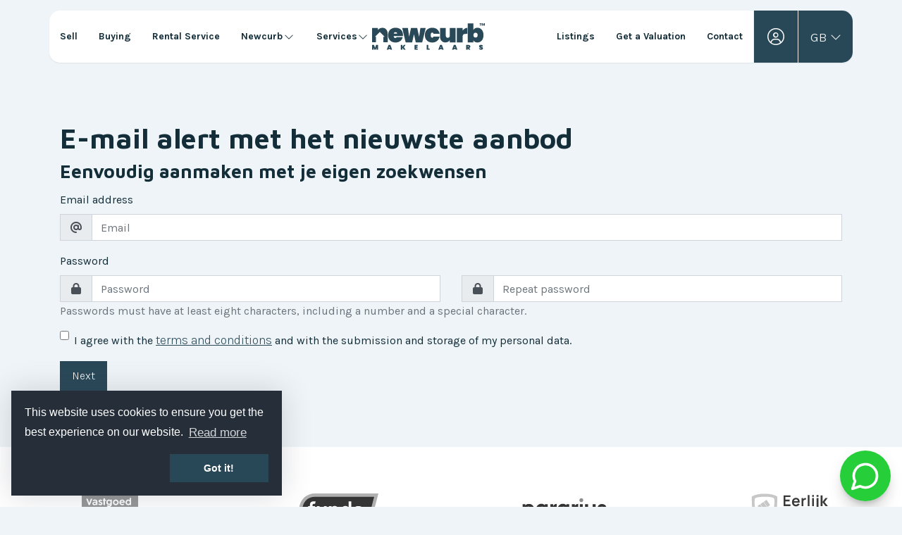

--- FILE ---
content_type: text/html; charset=utf-8
request_url: https://newcurbmakelaars.nl/en-gb/41-98c4/user-subscribe/home-alert
body_size: 87700
content:

<!DOCTYPE html>
<html prefix="og: http://ogp.me/ns# fb: http://www.facebook.com/2008/fbml#" lang="en">
<head>
    <meta charset="utf-8" />
    <meta http-equiv="X-UA-Compatible" content="IE=edge" />
    <meta name="viewport" content="width=device-width, initial-scale=1, maximum-scale=5, user-scalable=1" /> <!--320-->

<title>Home alert  | NEWCURB makelaars</title>


    <meta property="og:site_name" content="NEWCURB Makelaars">
<meta property="og:locale" content="en-GB">

<meta property="og:type" content="website">


<meta property="twitter:card" content="summary_large_image">








            <link rel="canonical" href="https://newcurbmakelaars.nl/en-gb/41-98c4/user-subscribe/home-alert" >
            <link rel="alternate" hreflang="en" href="https://newcurbmakelaars.nl/en-gb/41-98c4/user-subscribe/home-alert">
                <link rel="alternate" hreflang="x-default" href="https://newcurbmakelaars.nl/41-b44e/gebruiker-inschrijven/woning-alert-aanmaken">
            <link rel="alternate" hreflang="nl" href="https://newcurbmakelaars.nl/41-b44e/gebruiker-inschrijven/woning-alert-aanmaken">

    <link rel="preconnect" href="//cdnjs.cloudflare.com" crossorigin>
    <link rel="dns-prefetch" href="//cdnjs.cloudflare.com" crossorigin>
    <link rel="preconnect" href="//kit.fontawesome.com" crossorigin>
    <link rel="dns-prefetch" href="//kit.fontawesome.com" crossorigin>
    <link rel="preconnect" href="//kit-pro.fontawesome.com" crossorigin>
    <link rel="dns-prefetch" href="//kit-pro.fontawesome.com" crossorigin>
    <link rel="preconnect" href="//hayweb.blob.core.windows.net" crossorigin>
    <link rel="dns-prefetch" href="//hayweb.blob.core.windows.net" crossorigin>
    <link rel="preconnect" href="//ajax.googleapis.com" crossorigin>
    <link rel="dns-prefetch" href="//ajax.googleapis.com" crossorigin>
    <link rel="preconnect" href="//haywebattachments.blob.core.windows.net" crossorigin>
    <link rel="dns-prefetch" href="//haywebattachments.blob.core.windows.net" crossorigin>
    <link rel="preload" href="/Content/Themes/HW043/css/critical.css" as="style">
        <link rel="preload" href="//hayweb.blob.core.windows.net/public/lno48r/2-beta/customer.css" as="style">
    <link href="/Content/Themes/HW043/css/critical.css" rel="stylesheet" />
     <script src="https://cdn.jsdelivr.net/npm/swiper/swiper-bundle.min.js"></script>
    <link
      rel="stylesheet"
      href="https://cdn.jsdelivr.net/npm/swiper/swiper-bundle.min.css"
    />

<script src="https://unpkg.com/scrollreveal"></script>

<link rel="preconnect" href="https://fonts.googleapis.com">
<link rel="preconnect" href="https://fonts.gstatic.com" crossorigin>
<link href="https://fonts.googleapis.com/css2?family=Karla:wght@300;400;700&family=Maven+Pro:wght@400;500;700&display=swap" rel="stylesheet">

    


    <link rel="apple-touch-icon" sizes="180x180" href="//hayweb.blob.core.windows.net/public/lno48r/2-beta/apple-touch-icon.png">
    <link rel="icon" type="image/png" sizes="32x32" href="//hayweb.blob.core.windows.net/public/lno48r/2-beta/favicon-32x32.png">
    <link rel="icon" type="image/png" sizes="16x16" href="//hayweb.blob.core.windows.net/public/lno48r/2-beta/favicon-16x16.png">
    <link rel="manifest" href="//hayweb.blob.core.windows.net/public/lno48r/2-beta/site.webmanifest" />
    <link rel="mask-icon" href="//hayweb.blob.core.windows.net/public/lno48r/2-beta/safari-pinned-tab.svg" color="#1b1b1b" />
<link rel="shortcut icon" href="//hayweb.blob.core.windows.net/public/lno48r/2-beta/favicon.ico">
    <meta name="msapplication-TileColor" content="#f4f4f4">
    <meta name="msapplication-config" content="//hayweb.blob.core.windows.net/public/lno48r/2-beta/browserconfig.xml">
    <meta name="theme-color" content="#ffffff">

    <!-- CUSTOM SITE SCRIPT --><!-- Google Tag Manager -->

<script>(function(w,d,s,l,i){w[l]=w[l]||[];w[l].push({'gtm.start':

new Date().getTime(),event:'gtm.js'});var f=d.getElementsByTagName(s)[0],

j=d.createElement(s),dl=l!='dataLayer'?'&l='+l:'';j.async=true;j.src=

'https://www.googletagmanager.com/gtm.js?id='+i+dl;f.parentNode.insertBefore(j,f);

})(window,document,'script','dataLayer','GTM-WX9B7B9G');</script>

<!-- End Google Tag Manager -->
<!-- /CUSTOM SITE SCRIPT -->
    


<script>
    function googleAnalyticsTrackEvent(eventCategory, eventAction, eventLabel, eventValue, fieldsObject) {

    }
</script>
</head>
        <body class="fullwidth continued member loginorsubscribe subscribe page41">
<!-- CUSTOM SITE SCRIPT --><!-- Google Tag Manager (noscript) -->

<noscript><iframe src="https://www.googletagmanager.com/ns.html?id=GTM-WX9B7B9G"

height="0" width="0" style="display:none;visibility:hidden"></iframe></noscript>

<!-- End Google Tag Manager (noscript) -->

<!-- /CUSTOM SITE SCRIPT -->



<div class="wrapper">
    <div class="mainnavcontainer" role="banner">
        <nav class="mainnav navbar navbar-expand-lg " aria-label="Main menu">
            <a class="navbar-brand" href="/" title="NEWCURB makelaars">
                <img alt="NEWCURB makelaars" class="img-fluid logo" src="//hayweb.blob.core.windows.net/public/lno48r/2-beta/logo.svg" loading="lazy" height="42" />
            </a>







        <div id="account-widget">
            <ul class="navbar-nav loggedout account-container">
                    <li class="nav-item register">
                        <a href="/en-gb/41-e839/user-subscribe?ReturnUrl=%2fen-gb%2f41-98c4%2fuser-subscribe%2fhome-alert" class="nav-link account-create" aria-label="Register">
                            <i class="fal fa-fw fa-user-circle"></i>
                            <span class="sr-only">Register</span>
                        </a>
                    </li>
                                    <li class="nav-item">
                        <a href="#login-popup" class="nav-link  account-login" data-toggle="modal" aria-label="Login" title="Login/ Register ">
                            <i class="fal fa-fw fa-user-circle"></i>
                            <span class="sr-only">Login</span>
                        </a>
                    </li>
            </ul>
        </div>
    <div class="lang-picker widget">
        <div class="dropdown">
            <a class="lang-active" href="#" id="langpickerdropdown" data-toggle="dropdown" title="Select language">
                <i class="fal fa-chevron-down"></i>
                <span class="sr-only">Select language</span>
            </a>
            <ul class="dropdown-menu lang-picker pull-right" role="menu" aria-labelledby="langpickerdropdown">
                <li class="dropdown-header">Select language</li>
                        <li class="dropdown-item active">
                            <span id="lang-picker-en-GB" class="nav-link flag active lang-picker" lang="en-GB" title="English ">
                                <span class="flag-icon flag-icon-gb"></span>
                                <span class="name">English </span>
                                <span class="iso">GB</span>
                            </span>
                        </li>
                        <li class="dropdown-item">
                            <a id="lang-picker-nl-NL" class="nav-link flag lang-picker" lang="nl-NL" href="https://newcurbmakelaars.nl/41-b44e/gebruiker-inschrijven/woning-alert-aanmaken" title="Nederlands ">
                                <span class="flag-icon flag-icon-nl"></span>
                                <span class="name">Nederlands </span>
                                <span class="iso">NL</span>
                            </a>
                        </li>
            </ul>
        </div>
    </div>
                            <button class="navbar-toggler" type="button" data-toggle="collapse" data-target="#togglemainnavbar" aria-controls="#togglemainnavbar" aria-expanded="false" aria-label="Toggle Main menu">
                    <span class="icon">
                        <span></span>
                        <span></span>
                        <span></span>
                        <span></span>
                    </span>
                    <span class="sr-only">Main menu</span>
                </button>
                <div class="collapse navbar-collapse mainnavbar" id="togglemainnavbar" role="navigation">

<ul id="menu-1" class="menu-main navbar-nav items__right">
            <li class="nav-item  inactive  level-1 type-text">
                <a class="nav-link " href="/en-gb/"  >

                    Home                 </a>

            </li>            
            <li class="nav-item  inactive  level-1 type-text">
                <a class="nav-link " href="/en-gb/42-e1cf/contact-me-offer-listing/the-proactive-home-selling-agent-in-the-gooi-surrounding"  >

                    Sell                 </a>

            </li>            
            <li class="nav-item  inactive  level-1 type-text">
                <a class="nav-link " href="/en-gb/40-81da/buying-agent-in-hilversum-t-gooi-and-surrounding"  >

                    Buying                 </a>

            </li>            
            <li class="nav-item  inactive  level-1 type-text">
                <a class="nav-link " href="/en-gb/35-e2fb/letting-your-apartment-or-home-newcurb-rental-service"  >

                    Rental Service                 </a>

            </li>            
            <li class="nav-item dropdown inactive  level-1 type-text">
                <a class="nav-link dropdown-toggle" href="/en-gb/25-d443/about-us"    id="dropdown93" data-toggle="dropdown"  >

                    Newcurb                         <i class="fal fa-fw fa-chevron-down"></i>
                </a>

                    <ul class="dropdown-menu menuItem-93" role="menu" aria-labelledby="dropdown93">
                                <li class="dropdown-item  inactive  level-2 type-text">
            <a role="menuitem" class="nav-link  " href="/en-gb/25-d443/about-us"  >
                About us             </a>

        </li>
        <li class="dropdown-item  inactive  level-2 type-text">
            <a role="menuitem" class="nav-link  " href="/en-gb/43-2305/contact-search/our-team-newcurb-real-estate-agency"  >
                Our team             </a>

        </li>

                    </ul>
            </li>            
            <li class="nav-item dropdown inactive  level-1 type-text">
                <a class="nav-link dropdown-toggle" href="#"    id="dropdown43" data-toggle="dropdown"  >

                    Services                         <i class="fal fa-fw fa-chevron-down"></i>
                </a>

                    <ul class="dropdown-menu menuItem-43" role="menu" aria-labelledby="dropdown43">
                                <li class="dropdown-item  inactive  level-2 type-text">
            <a role="menuitem" class="nav-link  " href="/en-gb/41-98c4/user-subscribe/home-alert"  >
                Create a property alert             </a>

        </li>
        <li class="dropdown-item  inactive  level-2 type-text">
            <a role="menuitem" class="nav-link  " href="/en-gb/39-de5a/energy-label-for-a-family-house-or-apartment"  >
                Energylabel             </a>

        </li>
        <li class="dropdown-item  inactive  level-2 type-text">
            <a role="menuitem" class="nav-link  " href="/en-gb/5-a57b/technical-examination-for-your-home-or-apartment"  >
                Technical examination             </a>

        </li>
        <li class="dropdown-item  inactive  level-2 type-text">
            <a role="menuitem" class="nav-link  " href="/en-gb/44-d5bb/real-estate-management-both-financial-and-technical"  >
                Property Management             </a>

        </li>

                    </ul>
            </li>            
            <li class="nav-item  inactive  level-1 type-text">
                <a class="nav-link " href="/en-gb/residential-listings"  >

                    Listings                 </a>

            </li>            
            <li class="nav-item  inactive  level-1 type-text">
                <a class="nav-link " href="/en-gb/46-5926/curious-about-the-value-of-your-home-or-apartment"  >

                    Get a Valuation                 </a>

            </li>            
            <li class="nav-item  inactive  level-1 type-text">
                <a class="nav-link " href="/en-gb/8-4f11/contact/contact"  >

                    Contact                 </a>

            </li>            



</ul>
                </div>
        </nav>
    </div>
    


<div class="breadcrumbs">
    <div class="container">
<nav aria-label="breadcrumb" class="breadcrumb-container">
    <ol class="breadcrumb" itemscope="itemscope" itemtype="https://schema.org/BreadcrumbList">

        <li class="breadcrumb-item breadcrumbs-home" itemprop="itemListElement" itemscope="itemscope" itemtype="https://schema.org/ListItem" >
                <a href="/" itemprop="item" typeof="WebPage">
                    <span>
                        <i class="fal fa-home-heart"></i>
                    </span>
                    <meta itemprop="name" content="Home" />
                </a>
                <meta itemprop="position" content="1" />
        </li>
        <li class="breadcrumb-item breadcrumbs-level" itemprop="itemListElement" itemscope="itemscope" itemtype="https://schema.org/ListItem" >
                    <i class="fal fa-chevron-right"></i>
                    <a href="#" itemprop="item" typeof="WebPage">
                        <span itemprop="name">
                            General
                        </span>
                    </a>
                    <meta itemprop="position" content="2" />
                    <span class="divider"></span>
        </li>
        <li class="breadcrumb-item active" itemprop="itemListElement" itemscope="itemscope" itemtype="https://schema.org/ListItem"   aria-current="page"  >
                    <i class="fal fa-chevron-right"></i>
                    <a href="/en-gb/41-98c4/user-subscribe/home-alert" itemprop="item" typeof="WebPage">
                        <span itemprop="name">Home alert</span>
                    </a>
                    <meta itemprop="position" content="3" />
        </li>
    </ol>
</nav>    
    </div>
</div>
<div class="main">
    <div class="container">
        
<div class="row">
    <div class="col-xs-12 col-md-12">
        


        <h1 class="article-title">E-mail alert met het nieuwste aanbod</h1>

    </div>
</div>
<div class="row">
    <div class="col-md-12">
        <section id="members-subscribe">
    <form id="subscribe-form" method="post" action="/">
        <div class="area">
            <input name="__RequestVerificationToken" type="hidden" value="Ay4QuuZfYYvxsgbrYwC25gxyY6UEtoGGifm9Ltbo94zhnrdhKQPPSNAxlu-QnQWinNMlxb23vou9yaJyUY3LfcEe4ekbu2FT9oPS_oiIBAk1" />
            <input id="ReturnUrl" name="ReturnUrl" type="hidden" value="" />

            <div class="sys-member-register form">

                <div class="heading">
                        <h4 class="form-heading">Register</h4>
                                        <div id="error" class="alert alert-danger" style="display: none;"></div>
                    
                </div>


                <div class="form-group">
                    <label class="control-label" for="LoginName">Email address</label>
                    <div class="input-group">
                        <span class="input-group-addon input-group-prepend">
                            <span class="input-group-text">
                                <i class="fa fa-fw fa-at"></i>
                            </span>
                        </span>
                        <input autocomplete="username" class="form-control" data-val="true" data-val-required="This is a required field." id="LoginName" name="LoginName" placeholder="Email" type="email" value="" />
                    </div>
                    <span class="field-validation-valid" data-valmsg-for="LoginName" data-valmsg-replace="true"></span>
                </div>
                <div class="form-group">
                    <div class="row">
                        <div class="col-12 col-xs-12">
                            <label class="control-label" for="Password">Password</label>
                        </div>
                        <div class="col-sm-6">
                            <div class="input-group">
                                <span class="input-group-addon input-group-prepend">
                                    <span class="input-group-text">
                                        <i class="fa fa-fw fa-lock"></i>
                                    </span>
                                </span>
                                <input autocomplete="new-password" class="form-control" data-val="true" data-val-length="A password must have at least 8 characters." data-val-length-max="50" data-val-length-min="8" data-val-regex="The given password is too weak or contains invalid characters. Please use at least 8 characters, 1 number and 1 special character (!#$%&amp;*+-./:;=?@[]^_`|~)." data-val-regex-pattern="^(?=.*[0-9])(?=.*[a-zA-Z])(?=.*[!&quot;#$%&amp;&#39;()*+,-./:;=?@[\]^_`{|}~])[0-9a-zA-Z!&quot;#$%&amp;&#39;()*+,-./:;=?@[\]^_`{|}~]{8,50}$" data-val-required="This is a required field." id="Password" name="Password" placeholder="Password" type="password" />
                            </div>
                            <span class="field-validation-valid" data-valmsg-for="Password" data-valmsg-replace="true"></span>
                        </div>

                        <div class="col-sm-6">
                            <div class="input-group">
                                <span class="input-group-addon input-group-prepend">
                                    <span class="input-group-text">
                                        <i class="fa fa-fw fa-lock"></i>
                                    </span>
                                </span>
                                <input autocomplete="new-password" class="form-control" data-val="true" data-val-equalto="Passwords must match." data-val-equalto-other="*.Password" data-val-length="A password must have at least 8 characters." data-val-length-max="50" data-val-length-min="8" data-val-required="This is a required field." id="PasswordAgain" name="PasswordAgain" placeholder="Repeat password" type="password" />
                            </div>
                            <span class="field-validation-valid" data-valmsg-for="PasswordAgain" data-valmsg-replace="true"></span>

                        </div>
                        <div class="col-12 col-xs-12">
                            <span class="help-block text-muted"><smnall>Passwords must have at least eight characters, including a number and a special character.</smnall></span>
                        </div>
                    </div>
                </div>

                
                    <div class="form-group">
                        <div class="checkbox termsandconditions">
                            <input data-val="true" data-val-booleanrequired="Please accept first." data-val-required="The Terms and conditions field is required." id="HasAcceptedTermsAndConditions" name="HasAcceptedTermsAndConditions" type="checkbox" value="true" /><input name="HasAcceptedTermsAndConditions" type="hidden" value="false" />
                            I agree with the <a href="/28-32c8/privacyverklaring" target="blank">terms and conditions</a> and with the submission and storage of my personal data.
                            <span class="field-validation-valid" data-valmsg-for="HasAcceptedTermsAndConditions" data-valmsg-replace="true"></span>
                        </div>
                    </div>
                

                <div id="recaptcha-register-proceed" class="recaptcha-wrapper"></div>

                <div class="buttons">
                        <a href="javascript:void(0);" class="btn btn-primary sys-member-register-proceed">Next</a>
                    <a href="javascript:void(0);" class="btn btn-link sys-member-register-cancel">Cancel</a>
                </div>
            </div>
        </div>

        <div class="sys-member-searchprofile">
            
<section id="sys_member-match" class="member-block">
    <span id="match"></span>
    <div class="row">
        <div class="col-12 col-xs-12 col-sm-4">
            <h2>My Match</h2>
        </div>
    </div>

    <div class="sys-member-nomatch no-match" style="display:none">
        <h1>My Match&#39;not yet specified</h1>
        <p>Enter your wishes and automatically receive suitable listings in your mail.</p>
        <button class="btn btn-info sys-match-create">
            <i class="fa fa-plus"></i> Specify &#39;My Match&#39;
        </button>
    </div>

    <div class="sys-member-match" style="">
        <input data-val="true" data-val-number="The field SearchProfileId must be a number." id="SearchProfile_SearchProfileId" name="SearchProfile.SearchProfileId" type="hidden" value="" />
        <input data-val="true" data-val-required="The IsNew field is required." id="SearchProfile_IsNew" name="SearchProfile.IsNew" type="hidden" value="False" />
        <input data-val="true" data-val-required="The IsDeleted field is required." id="SearchProfile_IsDeleted" name="SearchProfile.IsDeleted" type="hidden" value="False" />
        <input class="sys-propertytype-filter" data-val="true" data-val-required="The PropertyType field is required." id="SearchProfile_PropertyType" name="SearchProfile.PropertyType" type="hidden" value="RESIDENTIAL" />
        <input class="sys-forsaleorrent-filter" id="SearchProfile_ForSaleOrRent" name="SearchProfile.ForSaleOrRent" type="hidden" value="FOR_SALE" />
        <input data-val="true" data-val-number="The field CountryID must be a number." id="SearchProfile_CountryID" name="SearchProfile.CountryID" type="hidden" value="" />
        <input data-val="true" data-val-number="The field AdminAreaLevel1ID must be a number." id="SearchProfile_AdminAreaLevel1ID" name="SearchProfile.AdminAreaLevel1ID" type="hidden" value="" />
        <input data-val="true" data-val-number="The field AdminAreaLevel2ID must be a number." id="SearchProfile_AdminAreaLevel2ID" name="SearchProfile.AdminAreaLevel2ID" type="hidden" value="" />
        <input data-val="true" data-val-number="The field LocalityID must be a number." id="SearchProfile_LocalityID" name="SearchProfile.LocalityID" type="hidden" value="" />
        <input data-val="true" data-val-number="The field SublocalityID must be a number." id="SearchProfile_SublocalityID" name="SearchProfile.SublocalityID" type="hidden" value="" />
        <input data-val="true" data-val-number="The field StreetID must be a number." id="SearchProfile_StreetID" name="SearchProfile.StreetID" type="hidden" value="" />
        <input data-val="true" data-val-number="The field SearchRadiusInKilometers must be a number." id="SearchProfile_SearchRadiusInKilometers" name="SearchProfile.SearchRadiusInKilometers" type="hidden" value="" />
        <input id="SearchProfile_RealtorID" name="SearchProfile.RealtorID" type="hidden" value="" />
        <input id="SearchProfile_BranchID" name="SearchProfile.BranchID" type="hidden" value="" />
        <input id="SearchProfile_EmployeeID" name="SearchProfile.EmployeeID" type="hidden" value="" />
        <input data-val="true" data-val-required="The MustBeSpecial field is required." id="SearchProfile_MustBeSpecial" name="SearchProfile.MustBeSpecial" type="hidden" value="False" />
        <input data-val="true" data-val-required="The MustBeTopper field is required." id="SearchProfile_MustBeTopper" name="SearchProfile.MustBeTopper" type="hidden" value="False" />
        <input class="sys-pricerange-minprice-filter" data-val="true" data-val-number="The field MinPrice must be a number." id="SearchProfile_PriceRange_MinPrice" name="SearchProfile.PriceRange.MinPrice" type="hidden" value="0" />
        <input class="sys-pricerange-maxprice-filter" data-val="true" data-val-number="The field MaxPrice must be a number." id="SearchProfile_PriceRange_MaxPrice" name="SearchProfile.PriceRange.MaxPrice" type="hidden" value="" />
        <input class="sys-mustbefurnished-filter" id="SearchProfile_MustBeFurnished" name="SearchProfile.MustBeFurnished" type="hidden" value="" />
        <input class="sys-mustbeupholstered-filter" id="SearchProfile_MustBeUpholstered" name="SearchProfile.MustBeUpholstered" type="hidden" value="" />

        <div class="row sys-match-listingtype">
            <div class="col-12 col-xs-12">
                <label>What are you looking for?</label>
                <div id="obj_section" class="btn-group btn-group-justified sys-listing-type-selector" role="group">
                        <a role="button" class="btn btn-default sys-match-residential active">Residential</a>
                        <a role="button" class="btn btn-default sys-match-commercial">Commercial</a>
                        <a role="button" class="btn btn-default sys-match-agricultural">Agricultural</a>
                        <a role="button" class="btn btn-default sys-match-investment">Investment</a>

                </div>
            </div>
        </div>
        <div class="row sys-match-saleorrent" style="display: none;">
            <div class="col-12 col-xs-12">
                <label>Sale or rent</label>
                <div id="obj_saleorrent" class="btn-group btn-group-justified sys-saleorrent-selector" role="group">
                        <a role="button" class="btn btn-default sys-match-sale active">For sale</a>
                        <a role="button" class="btn btn-default sys-match-rent ">For rent</a>

                </div>
            </div>
        </div>
        <div class="sys-match-choosefirst" style="display: none;">
            Choose sale or rent first
        </div>
        <div class="sys-match-fields sys-match-fields-residential" style="display: none;">
                <div class="sys-match-location">
                    <div class="form-group">
                        <label for="">Location</label>

                        <input class="form-control sys-location" id="SearchProfile_LocationOfInterest" name="SearchProfile.LocationOfInterest" placeholder="Your prefered region, city, neighbourhood or postal code..." type="text" value="" />
                    </div>
                </div>

                <fieldset class="sys-match-objecttype">
                    <legend>Type</legend>
                    <div class="row">
                        <div class="col-12 col-xs-12">

                            <div class="row sys-match-residential-field">
                                
<div class="col-xs-12 col-md-4 filter_group_dummy">
    <div class="checkbox editor-checkbox filter_group_dummy">
        <label for="group_dummy">
            <input  class="group-filter" id="group_dummy" name="SearchProfile.TypeGroups" type="checkbox" value="dumid" />
            dumname
        </label>
    </div>
</div>


<div class="col-xs-12 col-md-4 filter_group_18">
    <div class="checkbox editor-checkbox filter_group_18">
        <label for="group_18">
            <input  class="group-filter" id="group_18" name="SearchProfile.TypeGroups" type="checkbox" value="18" />
            House
        </label>
    </div>
</div>


<div class="col-xs-12 col-md-4 filter_group_19">
    <div class="checkbox editor-checkbox filter_group_19">
        <label for="group_19">
            <input  class="group-filter" id="group_19" name="SearchProfile.TypeGroups" type="checkbox" value="19" />
            Apartment
        </label>
    </div>
</div>


<div class="col-xs-12 col-md-4 filter_group_20">
    <div class="checkbox editor-checkbox filter_group_20">
        <label for="group_20">
            <input  class="group-filter" id="group_20" name="SearchProfile.TypeGroups" type="checkbox" value="20" />
            Parking
        </label>
    </div>
</div>


<div class="col-xs-12 col-md-4 filter_group_21">
    <div class="checkbox editor-checkbox filter_group_21">
        <label for="group_21">
            <input  class="group-filter" id="group_21" name="SearchProfile.TypeGroups" type="checkbox" value="21" />
            Plot
        </label>
    </div>
</div>


<div class="col-xs-12 col-md-4 filter_group_22">
    <div class="checkbox editor-checkbox filter_group_22">
        <label for="group_22">
            <input  class="group-filter" id="group_22" name="SearchProfile.TypeGroups" type="checkbox" value="22" />
            Other
        </label>
    </div>
</div>



                            </div>


                            <div class="row sys-match-commercial-field" style="display:none;">
                                
<div class="col-xs-12 col-md-4 filter_group_dummy">
    <div class="checkbox editor-checkbox filter_group_dummy">
        <label for="group_dummy">
            <input  class="group-filter" id="group_dummy" name="SearchProfile.TypeGroups" type="checkbox" value="dumid" />
            dumname
        </label>
    </div>
</div>


<div class="col-xs-12 col-md-4 filter_group_23">
    <div class="checkbox editor-checkbox filter_group_23">
        <label for="group_23">
            <input  class="group-filter" id="group_23" name="SearchProfile.TypeGroups" type="checkbox" value="23" />
            Industrial
        </label>
    </div>
</div>


<div class="col-xs-12 col-md-4 filter_group_24">
    <div class="checkbox editor-checkbox filter_group_24">
        <label for="group_24">
            <input  class="group-filter" id="group_24" name="SearchProfile.TypeGroups" type="checkbox" value="24" />
            HoReCa
        </label>
    </div>
</div>


<div class="col-xs-12 col-md-4 filter_group_25">
    <div class="checkbox editor-checkbox filter_group_25">
        <label for="group_25">
            <input  class="group-filter" id="group_25" name="SearchProfile.TypeGroups" type="checkbox" value="25" />
            Office space
        </label>
    </div>
</div>


<div class="col-xs-12 col-md-4 filter_group_26">
    <div class="checkbox editor-checkbox filter_group_26">
        <label for="group_26">
            <input  class="group-filter" id="group_26" name="SearchProfile.TypeGroups" type="checkbox" value="26" />
            Retail space
        </label>
    </div>
</div>


<div class="col-xs-12 col-md-4 filter_group_27">
    <div class="checkbox editor-checkbox filter_group_27">
        <label for="group_27">
            <input  class="group-filter" id="group_27" name="SearchProfile.TypeGroups" type="checkbox" value="27" />
            Lands
        </label>
    </div>
</div>


<div class="col-xs-12 col-md-4 filter_group_28">
    <div class="checkbox editor-checkbox filter_group_28">
        <label for="group_28">
            <input  class="group-filter" id="group_28" name="SearchProfile.TypeGroups" type="checkbox" value="28" />
            Lot
        </label>
    </div>
</div>


<div class="col-xs-12 col-md-4 filter_group_111">
    <div class="checkbox editor-checkbox filter_group_111">
        <label for="group_111">
            <input  class="group-filter" id="group_111" name="SearchProfile.TypeGroups" type="checkbox" value="111" />
            Practice space
        </label>
    </div>
</div>



                            </div>

                            <div class="row sys-match-agricultural-field" style="display:none;">
                                
<div class="col-xs-12 col-md-4 filter_group_dummy">
    <div class="checkbox editor-checkbox filter_group_dummy">
        <label for="group_dummy">
            <input  class="group-filter" id="group_dummy" name="SearchProfile.TypeGroups" type="checkbox" value="dumid" />
            dumname
        </label>
    </div>
</div>


<div class="col-xs-12 col-md-4 filter_group_36">
    <div class="checkbox editor-checkbox filter_group_36">
        <label for="group_36">
            <input  class="group-filter" id="group_36" name="SearchProfile.TypeGroups" type="checkbox" value="36" />
            Tillage farm
        </label>
    </div>
</div>


<div class="col-xs-12 col-md-4 filter_group_37">
    <div class="checkbox editor-checkbox filter_group_37">
        <label for="group_37">
            <input  class="group-filter" id="group_37" name="SearchProfile.TypeGroups" type="checkbox" value="37" />
            Loose soil
        </label>
    </div>
</div>


<div class="col-xs-12 col-md-4 filter_group_38">
    <div class="checkbox editor-checkbox filter_group_38">
        <label for="group_38">
            <input  class="group-filter" id="group_38" name="SearchProfile.TypeGroups" type="checkbox" value="38" />
            Dairy farming
        </label>
    </div>
</div>


<div class="col-xs-12 col-md-4 filter_group_39">
    <div class="checkbox editor-checkbox filter_group_39">
        <label for="group_39">
            <input  class="group-filter" id="group_39" name="SearchProfile.TypeGroups" type="checkbox" value="39" />
            Cattle breeding
        </label>
    </div>
</div>


<div class="col-xs-12 col-md-4 filter_group_40">
    <div class="checkbox editor-checkbox filter_group_40">
        <label for="group_40">
            <input  class="group-filter" id="group_40" name="SearchProfile.TypeGroups" type="checkbox" value="40" />
            Horse farm
        </label>
    </div>
</div>


<div class="col-xs-12 col-md-4 filter_group_41">
    <div class="checkbox editor-checkbox filter_group_41">
        <label for="group_41">
            <input  class="group-filter" id="group_41" name="SearchProfile.TypeGroups" type="checkbox" value="41" />
            Horticultural company
        </label>
    </div>
</div>


<div class="col-xs-12 col-md-4 filter_group_42">
    <div class="checkbox editor-checkbox filter_group_42">
        <label for="group_42">
            <input  class="group-filter" id="group_42" name="SearchProfile.TypeGroups" type="checkbox" value="42" />
            Other
        </label>
    </div>
</div>



                            </div>

                            <div class="row sys-match-investment-field" style="display:none;">
                                
<div class="col-xs-12 col-md-4 filter_group_dummy">
    <div class="checkbox editor-checkbox filter_group_dummy">
        <label for="group_dummy">
            <input  class="group-filter" id="group_dummy" name="SearchProfile.TypeGroups" type="checkbox" value="dumid" />
            dumname
        </label>
    </div>
</div>



                            </div>
                        </div>
                    </div>
                </fieldset>
            <div class="form-horizontal">
                    <div class="form-group row sys-match-filter-price-sale" >
                        <label for="" class="col-sm-6 control-label">Price </label>
                        <div class="col-sm-3">
                            <select class="form-control sys-min-price-range" id="MinSalePrice" name="SearchProfile.PriceRange.MinPrice"><option selected="selected" value="0">€ 0</option>
<option value="50000">€ 50,000</option>
<option value="75000">€ 75,000</option>
<option value="100000">€ 100,000</option>
<option value="125000">€ 125,000</option>
<option value="150000">€ 150,000</option>
<option value="175000">€ 175,000</option>
<option value="200000">€ 200,000</option>
<option value="225000">€ 225,000</option>
<option value="250000">€ 250,000</option>
<option value="275000">€ 275,000</option>
<option value="300000">€ 300,000</option>
<option value="325000">€ 325,000</option>
<option value="350000">€ 350,000</option>
<option value="375000">€ 375,000</option>
<option value="400000">€ 400,000</option>
<option value="450000">€ 450,000</option>
<option value="500000">€ 500,000</option>
<option value="550000">€ 550,000</option>
<option value="600000">€ 600,000</option>
<option value="650000">€ 650,000</option>
<option value="700000">€ 700,000</option>
<option value="750000">€ 750,000</option>
<option value="800000">€ 800,000</option>
<option value="900000">€ 900,000</option>
<option value="1000000">€ 1,000,000</option>
<option value="1250000">€ 1,250,000</option>
<option value="1500000">€ 1,500,000</option>
<option value="2000000">€ 2,000,000</option>
</select>
                        </div>
                        <div class="col-sm-3">
                            <select class="form-control sys-max-price-range" id="MaxSalePrice" name="SearchProfile.PriceRange.MaxPrice"><option value="50000">€ 50,000</option>
<option value="75000">€ 75,000</option>
<option value="100000">€ 100,000</option>
<option value="125000">€ 125,000</option>
<option value="150000">€ 150,000</option>
<option value="175000">€ 175,000</option>
<option value="200000">€ 200,000</option>
<option value="225000">€ 225,000</option>
<option value="250000">€ 250,000</option>
<option value="275000">€ 275,000</option>
<option value="300000">€ 300,000</option>
<option value="325000">€ 325,000</option>
<option value="350000">€ 350,000</option>
<option value="375000">€ 375,000</option>
<option value="400000">€ 400,000</option>
<option value="450000">€ 450,000</option>
<option value="500000">€ 500,000</option>
<option value="550000">€ 550,000</option>
<option value="600000">€ 600,000</option>
<option value="650000">€ 650,000</option>
<option value="700000">€ 700,000</option>
<option value="750000">€ 750,000</option>
<option value="800000">€ 800,000</option>
<option value="900000">€ 900,000</option>
<option value="1000000">€ 1,000,000</option>
<option value="1250000">€ 1,250,000</option>
<option value="1500000">€ 1,500,000</option>
<option value="2000000">€ 2,000,000</option>
<option selected="selected" value="">No maximum</option>
</select>
                        </div>
                    </div>
                    <div class="form-group row sys-match-filter-price-rent" >
                        <label for="" class="col-sm-6 control-label">Price</label>
                        <div class="col-sm-3">
                            <select class="form-control sys-min-price-range" id="MinRentPrice" name="SearchProfile.PriceRange.MinPrice"><option selected="selected" value="0">€ 0</option>
<option value="100">€ 100</option>
<option value="200">€ 200</option>
<option value="300">€ 300</option>
<option value="400">€ 400</option>
<option value="500">€ 500</option>
<option value="600">€ 600</option>
<option value="700">€ 700</option>
<option value="800">€ 800</option>
<option value="900">€ 900</option>
<option value="1000">€ 1,000</option>
<option value="1250">€ 1,250</option>
<option value="1500">€ 1,500</option>
<option value="1750">€ 1,750</option>
<option value="2000">€ 2,000</option>
<option value="2500">€ 2,500</option>
<option value="3000">€ 3,000</option>
<option value="4000">€ 4,000</option>
<option value="5000">€ 5,000</option>
<option value="6000">€ 6,000</option>
</select>
                        </div>
                        <div class="col-sm-3">
                            <select class="form-control sys-max-price-range" id="MaxRentPrice" name="SearchProfile.PriceRange.MaxPrice"><option value="100">€ 100</option>
<option value="200">€ 200</option>
<option value="300">€ 300</option>
<option value="400">€ 400</option>
<option value="500">€ 500</option>
<option value="600">€ 600</option>
<option value="700">€ 700</option>
<option value="800">€ 800</option>
<option value="900">€ 900</option>
<option value="1000">€ 1,000</option>
<option value="1250">€ 1,250</option>
<option value="1500">€ 1,500</option>
<option value="1750">€ 1,750</option>
<option value="2000">€ 2,000</option>
<option value="2500">€ 2,500</option>
<option value="3000">€ 3,000</option>
<option value="4000">€ 4,000</option>
<option value="5000">€ 5,000</option>
<option value="6000">€ 6,000</option>
<option selected="selected" value="">No maximum</option>
</select>
                        </div>
                    </div>

                    <div class="form-group row sys-match-residential-field">
                        <label for="" class="col-sm-6 control-label">Rooms</label>
                        <div class="col-sm-6">
                            <select class="form-control sys-min-rooms" data-val="true" data-val-number="The field MinRooms must be a number." data-val-required="The MinRooms field is required." id="SearchProfile_MinRooms" name="SearchProfile.MinRooms"><option selected="selected" value="0">No preference</option>
<option value="1">1+ room(s)</option>
<option value="2">2+ rooms</option>
<option value="3">3+ rooms</option>
<option value="4">4+ rooms</option>
<option value="5">5+ rooms</option>
</select>
                        </div>
                    </div>

                    <div class="form-group row sys-match-residential-field livableareas">
                        <label for="" class="col-sm-6 control-label">Net square meterage</label>
                        <div class="col-sm-6">
                            <select class="form-control sys-min-effective-area" data-val="true" data-val-number="The field MinLivableArea must be a number." id="SearchProfile_MinLivableArea" name="SearchProfile.MinLivableArea"><option value="">No preference</option>
<option value="50">50+ m&#178;</option>
<option value="75">75+ m&#178;</option>
<option value="100">100+ m&#178;</option>
<option value="150">150+ m&#178;</option>
<option value="250">250+ m&#178;</option>
</select>
                        </div>
                    </div>

                    <div class="form-group row sys-match-residential-field fitment">
                        <label for="FitmentFilter" class="col-sm-6 control-label">Fitment</label>
                        <div class="col-sm-6">
                            
<select id="fitment" name="Fitment" class="sys-fitment-filter form-control">
    <option selected='selected'>No preference</option>
    <option >Empty</option>
    <option >Upholstered</option>
    <option >Furnished</option>
    
    
</select>
                        </div>
                    </div>


                    <div class="toggle">

                            <div class="form-group row sys-match-residential-field sys-match-commercial-field sys-match-agricultural-field sys-match-investment-field">
                                <label for="" class="col-sm-6 control-label">Type of build</label>
                                <div class="col-sm-6">
                                    
<select id="SearchProfile_IsNewState" name="SearchProfile.IsNewState" class="filter-state input-block-level form-control">
        <option value=""  selected="selected">
            No preference
        </option>
        <option value="False" >
            New build
        </option>
        <option value="True" >
            Existing build
        </option>
</select>
                                </div>
                            </div>

                            <div class="form-group row sys-match-residential-field sys-match-commercial-field sys-match-agricultural-field sys-match-investment-field">
                                <label for="" class="col-sm-6 control-label">Construction period</label>
                                <div class="col-sm-6">
                                    
<select id="SearchProfile_BuildingPeriod" name="SearchProfile.BuildingPeriod.Value" class="filter-building-period sys-buildingperiod-filter input-block-level form-control">
        <option value=""  label="No preference">
            No preference
        </option>
        <option value="0-1905"  label="up to 1905">
            up to 1905
        </option>
        <option value="1906-1930"  label="1906 - 1930">
            1906 - 1930
        </option>
        <option value="1931-1944"  label="1931 - 1944">
            1931 - 1944
        </option>
        <option value="1945-1959"  label="1945 - 1959">
            1945 - 1959
        </option>
        <option value="1960-1970"  label="1960 - 1970">
            1960 - 1970
        </option>
        <option value="1971-1980"  label="1971 - 1980">
            1971 - 1980
        </option>
        <option value="1981-1990"  label="1981 - 1990">
            1981 - 1990
        </option>
        <option value="1991-2000"  label="1991 - 2000">
            1991 - 2000
        </option>
        <option value="2001-2010"  label="2001 - 2010">
            2001 - 2010
        </option>
        <option value="2011-2099"  label="2011 until now">
            2011 until now
        </option>
</select>

<input class="sys-buildingperiod-from-filter" data-val="true" data-val-number="The field From must be a number." data-val-required="The From field is required." id="SearchProfile_BuildingPeriod_From" name="SearchProfile.BuildingPeriod.From" type="hidden" value="0" />
<input class="sys-buildingperiod-until-filter" data-val="true" data-val-number="The field Until must be a number." data-val-required="The Until field is required." id="SearchProfile_BuildingPeriod_Until" name="SearchProfile.BuildingPeriod.Until" type="hidden" value="0" />
                                </div>
                            </div>

                            <div class="form-group row sys-match-residential-field">
                                <label for="" class="col-sm-6 control-label">Minimum square meters</label>
                                <div class="col-sm-6">
                                    <select class="form-control sys-min-area" data-val="true" data-val-number="The field MinArea must be a number." id="SearchProfile_MinArea" name="SearchProfile.MinArea"><option value="">No preference</option>
<option value="250">250+ m&#178;</option>
<option value="500">500+ m&#178;</option>
<option value="1000">1000+ m&#178;</option>
<option value="2500">2500+ m&#178;</option>
<option value="5000">5000+ m&#178;</option>
</select>
                                </div>
                            </div>
                        
                            <fieldset class="sys-match-particularsfilters sys-match-residential-field">
                                <legend>Specifics</legend>

                                <div class="special-status">
                                    <div class="row">
                                        <div class="fu-checkbox col-12 col-xs-12 col-sm-4">
                                            
<div id="filter_isrecreational" class="editor-checkbox">
    <input class="presence-filter" id="IsRecreational" name="SearchProfile.IsRecreational" type="checkbox" value="true" /><input name="SearchProfile.IsRecreational" type="hidden" value="false" />
    <label for="IsRecreational" class="option-disabled">
        Recreational
        <span id="isrecreational_count" class="count-indicator" count="0"></span>
    </label>
</div>

                                        </div>
                                        <div class="fu-checkbox col-12 col-xs-12 col-sm-4">
                                            
<div id="filter_isqualifiedforseniors" class="editor-checkbox">
    <input class="presence-filter" id="IsQualifiedForSeniors" name="SearchProfile.IsQualifiedForSeniors" type="checkbox" value="true" /><input name="SearchProfile.IsQualifiedForSeniors" type="hidden" value="false" />
    <label for="IsQualifiedForSeniors" class="option-disabled">
        Qualified for seniors
        <span id="isqualifiedforseniors_count" class="count-indicator" count="0"></span>
    </label>
</div>

                                        </div>
                                            <div class="fu-checkbox col-12 col-xs-12 col-sm-4">
                                                    <div class="filter editor-checkbox">
        <input data-val="true" data-val-required="The Model field is required." id="SearchProfile_MustHaveOpenHouse" name="SearchProfile.MustHaveOpenHouse" type="checkbox" value="true" /><input name="SearchProfile.MustHaveOpenHouse" type="hidden" value="false" />
        <label for="SearchProfile_MustHaveOpenHouse" class="option-disabled">
            Open house
            <span id="musthaveopenhouse_count" class="count-indicator" count="0"></span>
        </label>
    </div>

                                            </div>
                                                                            </div>
                                </div>
                            </fieldset>

                            <fieldset class="sys-match-presencefilters sys-match-residential-field">
                                <legend>Amenities</legend>
                                <div class="row">
                                    <div class="fu-checkbox col-12 col-xs-12 col-sm-4">
                                        
<div id="filter_hasbalcony" class="editor-checkbox">
    <input class="presence-filter" id="HasBalcony" name="SearchProfile.HasBalcony" type="checkbox" value="true" /><input name="SearchProfile.HasBalcony" type="hidden" value="false" />
    <label for="HasBalcony" class="option-disabled">
        Balcony
        <span id="hasbalcony_count" class="count-indicator" count="0"></span>
    </label>
</div>

                                    </div>
                                    <div class="fu-checkbox col-12 col-xs-12 col-sm-4">
                                        
<div id="filter_hasbath" class="editor-checkbox">
    <input class="presence-filter" id="HasBath" name="SearchProfile.HasBath" type="checkbox" value="true" /><input name="SearchProfile.HasBath" type="hidden" value="false" />
    <label for="HasBath" class="option-disabled">
        Bath
        <span id="hasbath_count" class="count-indicator" count="0"></span>
    </label>
</div>

                                    </div>
                                    <div class="fu-checkbox col-12 col-xs-12 col-sm-4">
                                        
<div id="filter_hascentralheating" class="editor-checkbox">
    <input class="presence-filter" id="HasCentralHeating" name="SearchProfile.HasCentralHeating" type="checkbox" value="true" /><input name="SearchProfile.HasCentralHeating" type="hidden" value="false" />
    <label for="HasCentralHeating" class="option-disabled">
        Central heating
        <span id="hascentralheating_count" class="count-indicator" count="0"></span>
    </label>
</div>

                                    </div>

                                    <div class="fu-checkbox col-12 col-xs-12 col-sm-4">
                                        
<div id="filter_haselevator" class="editor-checkbox">
    <input class="presence-filter" id="HasElevator" name="SearchProfile.HasElevator" type="checkbox" value="true" /><input name="SearchProfile.HasElevator" type="hidden" value="false" />
    <label for="HasElevator" class="option-disabled">
        Elevator
        <span id="haselevator_count" class="count-indicator" count="0"></span>
    </label>
</div>

                                    </div>
                                    <div class="fu-checkbox col-12 col-xs-12 col-sm-4">
                                        
<div id="filter_hasfireplace" class="editor-checkbox">
    <input class="presence-filter" id="HasFirePlace" name="SearchProfile.HasFirePlace" type="checkbox" value="true" /><input name="SearchProfile.HasFirePlace" type="hidden" value="false" />
    <label for="HasFirePlace" class="option-disabled">
        Fireplace
        <span id="hasfireplace_count" class="count-indicator" count="0"></span>
    </label>
</div>

                                    </div>
                                    <div class="fu-checkbox col-12 col-xs-12 col-sm-4">
                                        
<div id="filter_hasgarage" class="editor-checkbox">
    <input class="presence-filter" id="HasGarage" name="SearchProfile.HasGarage" type="checkbox" value="true" /><input name="SearchProfile.HasGarage" type="hidden" value="false" />
    <label for="HasGarage" class="option-disabled">
        Garage
        <span id="hasgarage_count" class="count-indicator" count="0"></span>
    </label>
</div>

                                    </div>

                                    <div class="fu-checkbox col-12 col-xs-12 col-sm-4">
                                        
<div id="filter_hasgarden" class="editor-checkbox">
    <input class="presence-filter" id="HasGarden" name="SearchProfile.HasGarden" type="checkbox" value="true" /><input name="SearchProfile.HasGarden" type="hidden" value="false" />
    <label for="HasGarden" class="option-disabled">
        Garden
        <span id="hasgarden_count" class="count-indicator" count="0"></span>
    </label>
</div>

                                    </div>
                                    <div class="fu-checkbox col-12 col-xs-12 col-sm-4">
                                        
<div id="filter_hasjacuzzi" class="editor-checkbox">
    <input class="presence-filter" id="HasJacuzzi" name="SearchProfile.HasJacuzzi" type="checkbox" value="true" /><input name="SearchProfile.HasJacuzzi" type="hidden" value="false" />
    <label for="HasJacuzzi" class="option-disabled">
        Jacuzzi
        <span id="hasjacuzzi_count" class="count-indicator" count="0"></span>
    </label>
</div>

                                    </div>
                                    <div class="fu-checkbox col-12 col-xs-12 col-sm-4">
                                        
<div id="filter_hasmonumentalprotection" class="editor-checkbox">
    <input class="presence-filter" id="HasMonumentalProtection" name="SearchProfile.HasMonumentalProtection" type="checkbox" value="true" /><input name="SearchProfile.HasMonumentalProtection" type="hidden" value="false" />
    <label for="HasMonumentalProtection" class="option-disabled">
        Listed building
        <span id="hasmonumentalprotection_count" class="count-indicator" count="0"></span>
    </label>
</div>

                                    </div>

                                    <div class="fu-checkbox col-12 col-xs-12 col-sm-4">
                                        
<div id="filter_hasparkingplace" class="editor-checkbox">
    <input class="presence-filter" id="HasParkingPlace" name="SearchProfile.HasParkingPlace" type="checkbox" value="true" /><input name="SearchProfile.HasParkingPlace" type="hidden" value="false" />
    <label for="HasParkingPlace" class="option-disabled">
        Parking place
        <span id="hasparkingplace_count" class="count-indicator" count="0"></span>
    </label>
</div>

                                    </div>
                                    <div class="fu-checkbox col-12 col-xs-12 col-sm-4">
                                        
<div id="filter_hassauna" class="editor-checkbox">
    <input class="presence-filter" id="HasSauna" name="SearchProfile.HasSauna" type="checkbox" value="true" /><input name="SearchProfile.HasSauna" type="hidden" value="false" />
    <label for="HasSauna" class="option-disabled">
        Sauna
        <span id="hassauna_count" class="count-indicator" count="0"></span>
    </label>
</div>

                                    </div>
                                    <div class="fu-checkbox col-12 col-xs-12 col-sm-4">
                                        
<div id="filter_hassteamcabin" class="editor-checkbox">
    <input class="presence-filter" id="HasSteamCabin" name="SearchProfile.HasSteamCabin" type="checkbox" value="true" /><input name="SearchProfile.HasSteamCabin" type="hidden" value="false" />
    <label for="HasSteamCabin" class="option-disabled">
        Steam room
        <span id="hassteamcabin_count" class="count-indicator" count="0"></span>
    </label>
</div>

                                    </div>

                                    <div class="fu-checkbox col-12 col-xs-12 col-sm-4">
                                        
<div id="filter_hasstoragearea" class="editor-checkbox">
    <input class="presence-filter" id="HasStorageArea" name="SearchProfile.HasStorageArea" type="checkbox" value="true" /><input name="SearchProfile.HasStorageArea" type="hidden" value="false" />
    <label for="HasStorageArea" class="option-disabled">
        Storage area
        <span id="hasstoragearea_count" class="count-indicator" count="0"></span>
    </label>
</div>

                                    </div>
                                    <div class="fu-checkbox col-12 col-xs-12 col-sm-4">
                                        
<div id="filter_hasswimmingpool" class="editor-checkbox">
    <input class="presence-filter" id="HasSwimmingPool" name="SearchProfile.HasSwimmingPool" type="checkbox" value="true" /><input name="SearchProfile.HasSwimmingPool" type="hidden" value="false" />
    <label for="HasSwimmingPool" class="option-disabled">
        Swimming pool
        <span id="hasswimmingpool_count" class="count-indicator" count="0"></span>
    </label>
</div>

                                    </div>
                                                                                                        </div>
                            </fieldset>

                            <fieldset class="sys-match-residential-field">
                                <legend>Location</legend>
                                <div class="row special-status">

                                    <div class="fu-checkbox  col-12 col-xs-12 col-sm-4">
                                        
<div id="filter_locatednearforestborder" class="editor-checkbox">
    <input class="near-to-filter" id="LocatedNearForestBorder" name="SearchProfile.LocatedNearForestBorder" type="checkbox" value="true" /><input name="SearchProfile.LocatedNearForestBorder" type="hidden" value="false" />
    <label for="LocatedNearForestBorder">
        Near forest edge
        <span id="locatednearforestborder_count" class="count-indicator" count="0"></span>
    </label>
</div>

                                    </div>
                                    <div class="fu-checkbox col-12 col-xs-12 col-sm-4">
                                        
<div id="filter_locatedatwaterside" class="editor-checkbox">
    <input class="near-to-filter" id="LocatedAtWaterside" name="SearchProfile.LocatedAtWaterside" type="checkbox" value="true" /><input name="SearchProfile.LocatedAtWaterside" type="hidden" value="false" />
    <label for="LocatedAtWaterside">
        Near water
        <span id="locatedatwaterside_count" class="count-indicator" count="0"></span>
    </label>
</div>

                                    </div>
                                    <div class="fu-checkbox col-12 col-xs-12 col-sm-4">
                                        
<div id="filter_locatednearpark" class="editor-checkbox">
    <input class="near-to-filter" id="LocatedNearPark" name="SearchProfile.LocatedNearPark" type="checkbox" value="true" /><input name="SearchProfile.LocatedNearPark" type="hidden" value="false" />
    <label for="LocatedNearPark">
        Near park
        <span id="locatednearpark_count" class="count-indicator" count="0"></span>
    </label>
</div>

                                    </div>

                                    <div class="fu-checkbox col-12 col-xs-12 col-sm-4">
                                        
<div id="filter_locatedonbusystreet" class="editor-checkbox">
    <input class="near-to-filter" id="LocatedOnBusyStreet" name="SearchProfile.LocatedOnBusyStreet" type="checkbox" value="true" /><input name="SearchProfile.LocatedOnBusyStreet" type="hidden" value="false" />
    <label for="LocatedOnBusyStreet">
        On busy road
        <span id="locatedonbusystreet_count" class="count-indicator" count="0"></span>
    </label>
</div>

                                    </div>
                                    <div class="fu-checkbox col-12 col-xs-12 col-sm-4">
                                        
<div id="filter_locatedonquietstreet" class="editor-checkbox">
    <input class="near-to-filter" id="LocatedOnQuietStreet" name="SearchProfile.LocatedOnQuietStreet" type="checkbox" value="true" /><input name="SearchProfile.LocatedOnQuietStreet" type="hidden" value="false" />
    <label for="LocatedOnQuietStreet">
        On quiet road
        <span id="locatedonquietstreet_count" class="count-indicator" count="0"></span>
    </label>
</div>

                                    </div>
                                    <div class="fu-checkbox col-12 col-xs-12 col-sm-4">
                                        
<div id="filter_locatedincenter" class="editor-checkbox">
    <input class="near-to-filter" id="LocatedInCenter" name="SearchProfile.LocatedInCenter" type="checkbox" value="true" /><input name="SearchProfile.LocatedInCenter" type="hidden" value="false" />
    <label for="LocatedInCenter">
        In city center
        <span id="locatedincenter_count" class="count-indicator" count="0"></span>
    </label>
</div>

                                    </div>

                                    <div class="fu-checkbox col-12 col-xs-12 col-sm-4">
                                        
<div id="filter_locatedinresidentialarea" class="editor-checkbox">
    <input class="near-to-filter" id="LocatedInResidentialArea" name="SearchProfile.LocatedInResidentialArea" type="checkbox" value="true" /><input name="SearchProfile.LocatedInResidentialArea" type="hidden" value="false" />
    <label for="LocatedInResidentialArea">
        In residential area
        <span id="locatedinresidentialarea_count" class="count-indicator" count="0"></span>
    </label>
</div>

                                    </div>
                                    <div class="fu-checkbox col-12 col-xs-12 col-sm-4">
                                        
<div id="filter_locatedwithunobstructedview" class="editor-checkbox">
    <input class="near-to-filter" id="LocatedWithUnobstructedView" name="SearchProfile.LocatedWithUnobstructedView" type="checkbox" value="true" /><input name="SearchProfile.LocatedWithUnobstructedView" type="hidden" value="false" />
    <label for="LocatedWithUnobstructedView">
        Unobstructed view
        <span id="locatedwithunobstructedview_count" class="count-indicator" count="0"></span>
    </label>
</div>

                                    </div>
                                    <div class="fu-checkbox col-12 col-xs-12 col-sm-4">
                                        
<div id="filter_locatedatshelteredlocation" class="editor-checkbox">
    <input class="near-to-filter" id="LocatedAtShelteredLocation" name="SearchProfile.LocatedAtShelteredLocation" type="checkbox" value="true" /><input name="SearchProfile.LocatedAtShelteredLocation" type="hidden" value="false" />
    <label for="LocatedAtShelteredLocation">
        Sheltered location
        <span id="locatedatshelteredlocation_count" class="count-indicator" count="0"></span>
    </label>
</div>

                                    </div>

                                    <div class="fu-checkbox col-12 col-xs-12 col-sm-4">
                                        
<div id="filter_locatedwithopenposition" class="editor-checkbox">
    <input class="near-to-filter" id="LocatedWithOpenPosition" name="SearchProfile.LocatedWithOpenPosition" type="checkbox" value="true" /><input name="SearchProfile.LocatedWithOpenPosition" type="hidden" value="false" />
    <label for="LocatedWithOpenPosition">
        Open location
        <span id="locatedwithopenposition_count" class="count-indicator" count="0"></span>
    </label>
</div>

                                    </div>
                                    <div class="fu-checkbox col-12 col-xs-12 col-sm-4">
                                        
<div id="filter_locatedoutsidevillage" class="editor-checkbox">
    <input class="near-to-filter" id="LocatedOutsideVillage" name="SearchProfile.LocatedOutsideVillage" type="checkbox" value="true" /><input name="SearchProfile.LocatedOutsideVillage" type="hidden" value="false" />
    <label for="LocatedOutsideVillage">
        Outside the urban area
        <span id="locatedoutsidevillage_count" class="count-indicator" count="0"></span>
    </label>
</div>

                                    </div>
                                    <div class="fu-checkbox col-12 col-xs-12 col-sm-4">
                                        
<div id="filter_locatedonwaterway" class="editor-checkbox">
    <input class="near-to-filter" id="LocatedOnWaterway" name="SearchProfile.LocatedOnWaterway" type="checkbox" value="true" /><input name="SearchProfile.LocatedOnWaterway" type="hidden" value="false" />
    <label for="LocatedOnWaterway">
        At waterway
        <span id="locatedonwaterway_count" class="count-indicator" count="0"></span>
    </label>
</div>

                                    </div>

                                    <div class="fu-checkbox col-12 col-xs-12 col-sm-4">
                                        
<div id="filter_locatedinforestedarea" class="editor-checkbox">
    <input class="near-to-filter" id="LocatedInForestedArea" name="SearchProfile.LocatedInForestedArea" type="checkbox" value="true" /><input name="SearchProfile.LocatedInForestedArea" type="hidden" value="false" />
    <label for="LocatedInForestedArea">
        In forested area
        <span id="locatedinforestedarea_count" class="count-indicator" count="0"></span>
    </label>
</div>

                                    </div>
                                </div>
                            </fieldset>
                    </div>
            </div>
            <div class="sub-buttons">
                <div class="row">
                    <div class="col-12 col-xs-12 d-flex justify-content-between">
                            <a href="#" class="moreFilters btn btn-link btn-extra pull-left">Use more filters</a>
                                                    <a href="javascript:void(0);" id="subscribe-nomatch-button" class="btn btn-link pull-right">Subscribe without &#39;My Match&#39;</a>
                    </div>
                </div>
            </div>
            <div class="buttons">
                <div class="row">
                    <div class="col-12 col-xs-12 d-flex">
                            <a href="javascript:void(0);" class="btn btn-default sys-member-register-back">Back</a>
                            <a href="javascript:void(0);" class="btn btn-link pull-right sys-member-register-cancel">Cancel</a>
                            <a href="javascript:void(0);" id="subscribe-button" class="btn btn-primary pull-right ml-auto" data-loading-text="Just a moment please...">Register</a>
                    </div>
                </div>
            </div>
        </div>
    </div>
</section>
        </div>
    </form>
</section>
    </div>
</div>
    </div>
</div>










<div class="widget branchelogos" role="region" aria-label="Partners of">
    <div class="branchelogos-carousel owl-carousel">
                <a class="item" href="https://www.vastgoednederland.nl/" target="_blank" rel="noreferrer">
                    <img class="lazy" data-src="//hayweb.blob.core.windows.net/public/00_branchelogos/SVG/vastgoedned.svg" title="Vastgoed Nederland" alt="Logo - Vastgoed Nederland" width="120" height="80" />
                        <span class="sr-only">Vastgoed Nederland</span>
                </a>
                <a class="item" href="https://www.funda.nl/" target="_blank" rel="noreferrer">
                    <img class="lazy" data-src="//hayweb.blob.core.windows.net/public/00_branchelogos/SVG/funda.svg" title="Funda" alt="Logo - Funda" width="120" height="80" />
                        <span class="sr-only">Funda</span>
                </a>
                <a class="item" href="https://www.pararius.nl/" target="_blank" rel="noreferrer">
                    <img class="lazy" data-src="//hayweb.blob.core.windows.net/public/00_branchelogos/SVG/pararius.svg" title="Pararius" alt="Logo - Pararius" width="120" height="80" />
                        <span class="sr-only">Pararius</span>
                </a>
                <a class="item" href="https://eerlijkbieden.nl/" target="_blank" rel="noreferrer">
                    <img class="lazy" data-src="//hayweb.blob.core.windows.net/public/00_branchelogos/SVG/eerlijkbieden-logo-zwart.svg" title="Eerlijk Bieden" alt="Logo - Eerlijk Bieden" width="120" height="80" />
                        <span class="sr-only">Eerlijk Bieden</span>
                </a>
                <a class="item" href="https://www.homekeur.nl/" target="_blank" rel="noreferrer">
                    <img class="lazy" data-src="https://hayweb.blob.core.windows.net/public/lno48r/2-beta/logo.svg" title="HomeKeur" alt="Logo - HomeKeur" width="120" height="80" />
                        <span class="sr-only">HomeKeur</span>
                </a>
                <a class="item" href="https://www.boykeys.com/" target="_blank" rel="noreferrer">
                    <img class="lazy" data-src="//hayweb.blob.core.windows.net/public/lno48r/2-beta/Homekeur-logo-header-groot1.png" title="Boykeys" alt="Logo - Boykeys" width="120" height="80" />
                        <span class="sr-only">Boykeys</span>
                </a>
                <a class="item" href="https://www.boykeys.com/" target="_blank" rel="noreferrer">
                    <img class="lazy" data-src="https://hayweb.blob.core.windows.net/public/lno48r/2-beta/logo.svg" title="Fotograaf" alt="Logo - Fotograaf" width="120" height="80" />
                        <span class="sr-only">Fotograaf</span>
                </a>
                <a class="item" href="/" target="_blank" rel="noreferrer">
                    <img class="lazy" data-src="https://hayweb.blob.core.windows.net/public/lno48r/2-beta/logo.svg" title="360gr tours," alt="Logo - 360gr tours," width="120" height="80" />
                        <span class="sr-only">360gr tours,</span>
                </a>
                <a class="item" href="/" target="_blank" rel="noreferrer">
                    <img class="lazy" data-src="https://hayweb.blob.core.windows.net/public/lno48r/2-beta/logo.svg" title="LinkD" alt="Logo - LinkD" width="120" height="80" />
                        <span class="sr-only">LinkD</span>
                </a>
                <a class="item" href="https://www.elizavastgoed.nl/" target="_blank" rel="noreferrer">
                    <img class="lazy" data-src="https://hayweb.blob.core.windows.net/public/lno48r/2-beta/logo.svg" title="ElizaVastgoed" alt="Logo - ElizaVastgoed" width="120" height="80" />
                        <span class="sr-only">ElizaVastgoed</span>
                </a>
    </div>
</div>    <footer class="websiteFooter" role="contentinfo">
        <div class="container">
            <div class="footerWidgets">

<div id="menu-3" class="col footerMenu">
        <div class="col inactive  level-1 type-text">
            <h3 class="widgetTitle">Information</h3>
                <ul>
                            <li class="level-2 type-text">
            <a href="en-gb/residential-listings" >
                <span>Listings</span>
            </a>

        </li>
        <li class="level-2 type-text">
            <a href="/en-gb/42-e1cf/contact-me-offer-listing/the-proactive-home-selling-agent-in-the-gooi-surrounding" >
                <span>Selling a house</span>
            </a>

        </li>
        <li class="level-2 type-text">
            <a href="/en-gb/35-e2fb/letting-your-apartment-or-home-newcurb-rental-service" >
                <span>Rental Service</span>
            </a>

        </li>

                </ul>
        </div>
        <div class="col inactive  level-1 type-text">
            <h3 class="widgetTitle">Services</h3>
                <ul>
                            <li class="level-2 type-text">
            <a href="/en-gb/38-8b79/home-insurance" >
                <span>Home insurance</span>
            </a>

        </li>
        <li class="level-2 type-text">
            <a href="/en-gb/5-a57b/technical-examination-for-your-home-or-apartment" >
                <span>Technical examination</span>
            </a>

        </li>
        <li class="level-2 type-text">
            <a href="/en-gb/39-de5a/energy-label-for-a-family-house-or-apartment" >
                <span>Energy label</span>
            </a>

        </li>
        <li class="level-2 type-text">
            <a href="/en-gb/40-81da/buying-agent-in-hilversum-t-gooi-and-surrounding" >
                <span>Acquisition</span>
            </a>

        </li>
        <li class="level-2 type-text">
            <a href="/en-gb/42-e1cf/contact-me-offer-listing/the-proactive-home-selling-agent-in-the-gooi-surrounding" >
                <span>Request valuation</span>
            </a>

        </li>

                </ul>
        </div>
        <div class="col active  level-1 type-text">
            <h3 class="widgetTitle">General</h3>
                <ul>
                            <li class="level-2 type-text">
            <a href="/en-gb/" >
                <span>Home</span>
            </a>

        </li>
        <li class="level-2 type-text">
            <a href="/en-gb/25-d443/about-us" >
                <span>About us</span>
            </a>

        </li>
        <li class="level-2 type-text">
            <a href="/en-gb/41-98c4/user-subscribe/home-alert" >
                <span>Home alert</span>
            </a>

        </li>
        <li class="level-2 type-text">
            <a href="/en-gb/31-8cda/news" >
                <span>Blogs</span>
            </a>

        </li>
        <li class="level-2 type-text">
            <a href="/en-gb/8-4f11/contact/contact" >
                <span>Contact</span>
            </a>

        </li>

                </ul>
        </div>
 
</div>  
                        <div class="col col-lg-3">
                            <h2 class="widgetTitle">Contact</h2>


<div class="widget company" itemscope="itemscope" itemtype="https://schema.org/Organization">
        <h3 class="company name" itemprop="name">NEWCURB makelaars</h3>
    <div class="d-flex">
        <address itemprop="address" itemscope="itemscope" itemtype="https://schema.org/PostalAddress">
                <span class="address" itemprop="streetAddress">Herenstraat 31</span>
                            <span class="postalcode" itemprop="postalCode">1211 BZ</span>
                            <span class="city" itemprop="addressLocality">Hilversum</span>
                                        <span class="country" itemprop="addressCountry">Nederland</span>
        </address>
    </div>
<span class="company TelephoneNumber clearfix">
    <span class="sr-only">Telephone:</span>    
    <a  itemprop="telephone" href="tel:0352340052"  content="0352340052" >035 234 0052</a>
</span>
                <span class="company EmailAddress clearfix">
            <span class="sr-only">Email:</span>
            <span itemprop="email"><a class="obfuscated-mail-address" style="display: none" href="#">vasb#arjpheo.ay</a></span>
        </span>
</div>
                        </div>

            </div>
            <div class="footerBottom">
                <span class="copyright">
                    Copyright &#169; 2026 - NEWCURB makelaars
                </span>
<div class="widget social" itemscope="itemscope" itemtype="https://schema.org/Organization">
    <link itemprop="url" href="https://newcurbmakelaars.nl" />
        <a href="https://www.facebook.com/newcurbmakelaars" target="_blank" class="social social_facebook" itemprop="sameAs" aria-label="Like us on Facebook" rel="noreferrer" >
            <i class="fab fa-fw fa-facebook-f"></i>
            <span class="sr-only">Like us on Facebook</span>
        </a>
                    </div>

<ul id="menu-2" class="nav subfooterMenu">
            <li class="nav-item  inactive  level-1 type-text">
                <a class="nav-link " href="/en-gb/"  >

                    Home                 </a>

            </li>            
            <li class="nav-item  inactive  level-1 type-text">
                <a class="nav-link " href="/en-gb/30-ddee/sitemap/sitemap"  >

                    Sitemap                 </a>

            </li>            
            <li class="nav-item  inactive  level-1 type-text">
                <a class="nav-link " href="/en-gb/28-6eaa/privacy-policy"  >

                    Privacy policy                 </a>

            </li>            
            <li class="nav-item  inactive  level-1 type-text">
                <a class="nav-link " href="/en-gb/29-ac4a/cookie-policy"  >

                    Cookie policy                 </a>

            </li>            
            <li class="nav-item  inactive  level-1 type-text">
                <a class="nav-link " href="/en-gb/8-4f11/contact/contact"  >

                    Contact                 </a>

            </li>            




</ul>
            </div>
        </div>
    </footer>
</div>

        <div class="modal fade bs-modal-sm" id="login-popup" tabindex="-1" role="dialog" aria-labelledby="myModalLabel" aria-hidden="true">
            <form class="form popup" id="members-login-popup-form" method="post" action="/">
                <div class="modal-dialog modal-sm">
                    <div class="modal-content">
                        <div class="modal-header">
                            <span class="modal-title" id="myModalLabel">Log in to your account</span>
                            <button type="button" class="close" data-dismiss="modal" aria-hidden="true">×</button>
                        </div>
                        <div class="modal-body">
                            <div id="members-login-error" style="display:none;"></div>
                            <input name="__RequestVerificationToken" type="hidden" value="Ct0VunvLl5MuUl_2Ilu6PIQzPIeq-Ms7_zj2xImb08ReSLe7bZ96tVbJp7fMH49waKSI0qJAqfreZC-SxzgkGG_kgCa5cnL72nZQzhSU7gA1" />
                            

                            <div class="form-group">
                                <label for="LoginName">Email address</label>
                                <div class="input-group">
                                    <span class="input-group-addon input-group-prepend">
                                        <span class="input-group-text">
                                            <i class="fa fa-fw fa-at"></i>
                                        </span>
                                    </span>
                                    <input autocomplete="username" class="form-control sys-check-enter" data-val="true" data-val-required="This is a required field." id="LoginName" name="LoginName" placeholder="Email" tabindex="1" type="email" value="" />
                                </div>
                                <span class="field-validation-valid" data-valmsg-for="LoginName" data-valmsg-replace="true"></span>
                            </div>
                            <div class="form-group">
                                <label for="Password">Password</label>
                                <a class="cantremember pull-right" href="/en-gb/11-f81f/user-password">Forgot your password?</a>
                                <div class="input-group">
                                    <span class="input-group-addon input-group-prepend">
                                        <span class="input-group-text">
                                            <i class="fa fa-fw fa-lock"></i>
                                        </span>
                                    </span>
                                    <input autocomplete="current-password" class="form-control sys-check-enter" data-val="true" data-val-required="This is a required field." id="Password" name="Password" placeholder="Password" tabindex="2" type="password" />
                                </div>
                                <span class="field-validation-valid" data-valmsg-for="Password" data-valmsg-replace="true"></span>
                            </div>
                            <div class="checkbox">
                                <span class="overwrite-label">
                                    <input checked="checked" class="data-val-ignore" data-val="true" data-val-required="The Remember me field is required." id="RememberMe" name="RememberMe" tabindex="3" type="checkbox" value="true" /><input name="RememberMe" type="hidden" value="false" />
                                    <label for="RememberMe">Remember me</label>
                                </span>
                            </div>
                            <input id="ReturnUrl" name="ReturnUrl" type="hidden" value="" />
                        </div>
                        <div class="modal-footer">
                            <button class="btn btn-primary btn-block sys-login-button" tabindex="4" id="members-profile-login-button">Login</button>
                            <a class="btn btn-link btn-block account-create" href="/en-gb/41-e839/user-subscribe?ReturnUrl=%2fen-gb%2f41-98c4%2fuser-subscribe%2fhome-alert">Create an account</a>
                        </div>
                    </div>
                </div>
            </form>
        </div>


<div id="dialog" title="" style="display: none">
    <p>
        
        <span id="dialog-content"></span>
    </p>
</div>




<link rel="stylesheet" type="text/css" href="/cache/head-2DF186B200DC01DCDA08F034DC41A7B4E5D0F990.css" /><link rel="stylesheet" type="text/css" href="/cache/head-A789E937FBA37600827552A4D73245E11BADC37B.css" /><link rel="stylesheet" type="text/css" href="/cache/head-EE3CC3E221365C1A7C5E2BDD7A58ECA146ED9061.css" />


    <link rel="stylesheet" href="//hayweb.blob.core.windows.net/public/lno48r/2-beta/customer.css" />
<script src="https://kit.fontawesome.com/c97fd25c1a.js" crossorigin="anonymous"></script>
<script src="https://cdnjs.cloudflare.com/ajax/libs/jquery/3.6.0/jquery.min.js" integrity="sha512-894YE6QWD5I59HgZOGReFYm4dnWc1Qt5NtvYSaNcOP+u1T9qYdvdihz0PPSiiqn/+/3e7Jo4EaG7TubfWGUrMQ==" crossorigin="anonymous" referrerpolicy="no-referrer"></script>
<script src="https://cdnjs.cloudflare.com/ajax/libs/jquery-migrate/3.4.0/jquery-migrate.min.js" integrity="sha512-QDsjSX1mStBIAnNXx31dyvw4wVdHjonOwrkaIhpiIlzqGUCdsI62MwQtHpJF+Npy2SmSlGSROoNWQCOFpqbsOg==" crossorigin="anonymous" referrerpolicy="no-referrer"></script>
<script src="https://cdn.jsdelivr.net/npm/bootstrap@4.6.1/dist/js/bootstrap.bundle.min.js" integrity="sha384-fQybjgWLrvvRgtW6bFlB7jaZrFsaBXjsOMm/tB9LTS58ONXgqbR9W8oWht/amnpF" crossorigin="anonymous"></script>
<script src="/en-gb/0-a53b/web-constants"></script>


<script type="text/javascript" src="/cache/footer-en-gb-AA96EB7CBFF484EE419EFB05BAE7831E93E32773.js"></script>
<script type="text/javascript" src="/cache/footer-en-gb-7A254E7D8E4801C257DAD8039D29709C3B8AA1B5.js"></script>

<script src="//api.mapbox.com/mapbox-gl-js/v0.50.0/mapbox-gl.js"></script><link href="//api.mapbox.com/mapbox-gl-js/v0.50.0/mapbox-gl.css" rel="stylesheet" /><script type="text/javascript" src="//maps.googleapis.com/maps/api/js?key=AIzaSyANrCdoa7nOMuhivrByVO2J0RySV6Pp830&amp;v=3.exp&amp;libraries=places&amp;language=en&amp;callback=Function.prototype" ></script><script type="text/javascript" src="https://www.google.com/recaptcha/api.js?render=explicit" async="async" defer="defer"></script><script type="text/javascript" src="/cache/footer-en-gb-ED21196C8EEA234CBEE6DE9E2000D3285BAEFB3A.js"></script>


<!-- CUSTOM SITE SCRIPT --><script>(function (d, a, t, h, u, i, s) { d["DatHuisObject"] = u; d[u] = d[u] || function () { (d[u].q = d[u].q || []).push(arguments) }; d[u].l = 1 * new Date; se = a.createElement(t); fs = a.getElementsByTagName(t)[0]; se["async"] = 1; se.src = h; fs.parentNode.insertBefore(se, fs) })(window, document, "script", "https://btstrp.dathuis.nl/assets/widget.js","dhuw"); dhuw('init', { accountId: 'a---de22c3b2-b5cb-4a0b-ba2a-79b2debb15ad' }) </script>

<!-- Load widget -->
<script src="https://app.housap.com/widget.prod.iife.js"></script>

<!-- Initialize after full page load -->
<script>
  window.addEventListener('load', function () {
    if (window.BottomRightWidget && typeof window.BottomRightWidget.init === 'function') {
      window.BottomRightWidget.init({
        eid: "daa468df2174d9f00bb2c5f39b021214:4959ffc4afe5bb0a703036c386cca451ac66f496800ee53908814a47b147cc83f42746fff2c19c78337dde13fe52913e"
      });
    } else {
      console.error('BottomRightWidget not found');
    }
  });
</script>
<!-- /CUSTOM SITE SCRIPT -->





        <link rel="stylesheet" type="text/css" href="/Content/Libs/cookieconsent/cookieconsent.min.css" />
        <script src="/Content/Libs/cookieconsent/cookieconsent.min.js"></script>
        <script type="text/javascript">
            window.addEventListener("load", function () {
                window.cookieconsent.initialise({
                    "palette": {
                        "popup": {
                            "background": "#252e39",
                            "text": "#FFFFFF"
                        },
                        "button": {
                            "background": "#294857",
                            "text": "#FFFFFF"
                        }
                    },
                    "theme": "classic",
                    "position": "bottom-left",
                                        "content": {
                        "message": "This website uses cookies to ensure you get the best experience on our website.",
                        "link": "Read more",
"href": "/29-24e2/cookieverklaring",                                                "dismiss": "Got it!",
                    }
                })
            });
        </script>


    <script type="text/javascript" src="//hayweb.blob.core.windows.net/public/lno48r/2-beta/customer.js"></script>
</body>
</html>

--- FILE ---
content_type: text/html
request_url: https://wdgt.dathuis.nl/-/a---de22c3b2-b5cb-4a0b-ba2a-79b2debb15ad/iframe?dhFrameSize=desktop&preventDefaultOpening=0
body_size: 2749
content:

    <!doctype html>
<!--
Looking for a job? https://bndl.nl/bedrijf/vacatures/
Or send a cover letter to hired@bndl.nl
-->

<html lang="nl">
  <head>
    <meta charset="UTF-8">
    <meta name="robots" content="noindex">
    <meta http-equiv="X-UA-Compatible" content="IE=edge">
    <meta name="viewport" content="width=device-width,initial-scale=1">
    <link rel="icon" type="image/png" href="/manifest/favicon-96x96.png" sizes="96x96">
    <link rel="icon" type="image/svg+xml" href="/manifest/favicon.svg">
    <link rel="shortcut icon" href="/manifest/favicon.ico">
    <link rel="apple-touch-icon" sizes="180x180" href="/manifest/apple-touch-icon.png">
    <script id="dh_version" type="application/json">
      {
  "VERSION": "a8f799f",
  "COMMIT_HASH": "a8f799f67e68473fd78464cdad31d5eb250df345",
  "BRANCH": "HEAD",
  "BUILD_DATE": "2026-01-15T12:45:44.119Z"
}
    </script>
    <link rel="manifest" href="/manifest/site.webmanifest">
    <!-- // -- BNDL_HEADER_REPLACEMENT -- -->

    <script id="config_script" type="application/javascript">
      

    window.__DH_CONFIG = {"accountId":"a---de22c3b2-b5cb-4a0b-ba2a-79b2debb15ad","apps":[{"slug":"Homekeur-energy-energyLabel","analyticsPrefix":"hmkr_eL","type":"iframe","appUrl":"https://d26fi6i2f8maht.cloudfront.net/","appParams":{"initialState":{"products":{"Energylabel":true,"BouwkundigeKeuring":false}},"contentConfig":"{\"address\":{\"heading\":{\"nl\":\"Energielabel aanvragen\",\"en\":\"Request an energy label\"},\"subHeading\":{\"nl\":\"Voer je adres in om de aanvraag te starten\",\"en\":\"Enter your address to begin\"}}}","accountId":"a---de22c3b2-b5cb-4a0b-ba2a-79b2debb15ad"},"title":{"nl":"Energielabel aanvragen","en":"Request an energy label"},"description":{"nl":"Een nieuw energielabel voor je huis aanvragen","en":"Request an energy label for your home"},"illustration":"arx-groep","icon":{"src":"https://dvihwe5maugou.cloudfront.net/stash/widget/homekeur.png"},"imageUrl":"https://dvihwe5maugou.cloudfront.net/img/acc/a---de22c3b2-b5cb-4a0b-ba2a-79b2debb15ad/widgetsettings/highlightImage-a5ea72c6-e3bb-4bfb-9ff2-e43a263af55e","image":{"src":"https://dvihwe5maugou.cloudfront.net/img/acc/a---de22c3b2-b5cb-4a0b-ba2a-79b2debb15ad/widgetsettings/highlightImage-a5ea72c6-e3bb-4bfb-9ff2-e43a263af55e"},"highlighted":false,"weight":9005,"supportedLang":["nl","en"],"groups":[],"hidden":false,"pinned":{"enabled":false,"weight":0}},{"slug":"Homekeur-energy-bouwkundige-keuring","analyticsPrefix":"hmkr_bK","type":"iframe","appUrl":"https://d26fi6i2f8maht.cloudfront.net/","appParams":{"initialState":{"products":{"Energylabel":false,"BouwkundigeKeuring":true}},"contentConfig":"{\"address\":{\"heading\":{\"nl\":\"Bouwkundige keuring aanvragen bij Homekeur\",\"en\":\"Request a building inspection with Homekeur\"},\"subHeading\":{\"nl\":\"Voer je adres in om de aanvraag te starten\",\"en\":\"Enter your address to begin\"}}}","accountId":"a---de22c3b2-b5cb-4a0b-ba2a-79b2debb15ad"},"title":{"nl":"Bouwkundige keuring aanvragen","en":"Request a building inspection"},"description":{"nl":"Een nieuwe bouwkundige keuring voor je huis aanvragen","en":"Request a building inspection for your home"},"illustration":"arx-groep","icon":{"src":"https://dvihwe5maugou.cloudfront.net/stash/widget/homekeur.png"},"imageUrl":"https://dvihwe5maugou.cloudfront.net/img/acc/a---de22c3b2-b5cb-4a0b-ba2a-79b2debb15ad/widgetsettings/highlightImage-a5ea72c6-e3bb-4bfb-9ff2-e43a263af55e","image":{"src":"https://dvihwe5maugou.cloudfront.net/img/acc/a---de22c3b2-b5cb-4a0b-ba2a-79b2debb15ad/widgetsettings/highlightImage-a5ea72c6-e3bb-4bfb-9ff2-e43a263af55e"},"highlighted":false,"weight":8000,"supportedLang":["nl","en"],"groups":[],"hidden":false,"pinned":{"enabled":false,"weight":0}},{"type":"iframe","appParams":{"accountId":"a---de22c3b2-b5cb-4a0b-ba2a-79b2debb15ad"},"weight":1000,"groups":[],"slug":"geogap-kadastrale-kaart","analyticsPrefix":"ggap_kK","appUrl":"https://kadastralekaart.com/producten/kadastrale-kaart-met-maatvoering","title":{"nl":"Kadastrale kaart met maatvoering","en":"Cadastral map with dimensions"},"description":{"nl":"Krijg inzicht in de maten van een perceel","en":"Gain insight into the dimensions of a plot"},"illustration":"arx-groep","icon":{"src":"https://dvihwe5maugou.cloudfront.net/stash/GeoGap.svg"},"imageUrl":"https://dvihwe5maugou.cloudfront.net/img/acc/a---de22c3b2-b5cb-4a0b-ba2a-79b2debb15ad/widgetsettings/highlightImage-a5ea72c6-e3bb-4bfb-9ff2-e43a263af55e","image":{"src":"https://dvihwe5maugou.cloudfront.net/img/acc/a---de22c3b2-b5cb-4a0b-ba2a-79b2debb15ad/widgetsettings/highlightImage-a5ea72c6-e3bb-4bfb-9ff2-e43a263af55e"},"hidden":false,"pinned":{"enabled":false,"weight":0},"highlighted":true},{"type":"iframe","appParams":{"accountId":"a---de22c3b2-b5cb-4a0b-ba2a-79b2debb15ad"},"weight":1000,"groups":[],"slug":"geogap-vergunningen","analyticsPrefix":"ggap_vG","appUrl":"https://kadastralekaart.com/producten/vergunningen","title":{"nl":"Bestemmingsplan en vergunningen","en":"Zoning plan and permits"},"description":{"nl":"Inzicht in wat er wél/niet mag op een perceel","en":"Understanding what is/isn't allowed on a plot"},"illustration":"arx-groep","icon":{"src":"https://dvihwe5maugou.cloudfront.net/stash/GeoGap.svg"},"imageUrl":"https://dvihwe5maugou.cloudfront.net/img/acc/a---de22c3b2-b5cb-4a0b-ba2a-79b2debb15ad/widgetsettings/highlightImage-a5ea72c6-e3bb-4bfb-9ff2-e43a263af55e","image":{"src":"https://dvihwe5maugou.cloudfront.net/img/acc/a---de22c3b2-b5cb-4a0b-ba2a-79b2debb15ad/widgetsettings/highlightImage-a5ea72c6-e3bb-4bfb-9ff2-e43a263af55e"},"hidden":false,"pinned":{"enabled":false,"weight":0}},{"type":"iframe","appParams":{"accountId":"a---de22c3b2-b5cb-4a0b-ba2a-79b2debb15ad"},"weight":1000,"groups":[],"slug":"geogap-luchtfoto-historie","analyticsPrefix":"ggap_lH","appUrl":"https://kadastralekaart.com/producten/luchtfoto-historie","title":{"nl":"Kadastrale kaart met luchtfotohistorie","en":"Cadastral map with aerial photo's"},"description":{"nl":"Inzicht in de veranderingen op een perceel","en":"Track changes made to a plot"},"illustration":"arx-groep","icon":{"src":"https://dvihwe5maugou.cloudfront.net/stash/GeoGap.svg"},"imageUrl":"https://dvihwe5maugou.cloudfront.net/img/acc/a---de22c3b2-b5cb-4a0b-ba2a-79b2debb15ad/widgetsettings/highlightImage-a5ea72c6-e3bb-4bfb-9ff2-e43a263af55e","image":{"src":"https://dvihwe5maugou.cloudfront.net/img/acc/a---de22c3b2-b5cb-4a0b-ba2a-79b2debb15ad/widgetsettings/highlightImage-a5ea72c6-e3bb-4bfb-9ff2-e43a263af55e"},"hidden":false,"pinned":{"enabled":false,"weight":0}},{"type":"iframe","appParams":{"accountId":"a---de22c3b2-b5cb-4a0b-ba2a-79b2debb15ad"},"weight":1000,"groups":[],"slug":"geogap-kadastrale-kaart-omgevingskaart-a4","analyticsPrefix":"ggap_kO","appUrl":"https://kadastralekaart.com/producten/kadastrale-kaart-omgevingskaart-a4","title":{"nl":"Kadastrale kaart rapport","en":"Cadastral map report"},"description":{"nl":"Belangrijke info bij het kopen/renoveren van een huis","en":"Key info when buying/renovating a home"},"illustration":"arx-groep","icon":{"src":"https://dvihwe5maugou.cloudfront.net/stash/GeoGap.svg"},"imageUrl":"https://dvihwe5maugou.cloudfront.net/img/acc/a---de22c3b2-b5cb-4a0b-ba2a-79b2debb15ad/widgetsettings/highlightImage-a5ea72c6-e3bb-4bfb-9ff2-e43a263af55e","image":{"src":"https://dvihwe5maugou.cloudfront.net/img/acc/a---de22c3b2-b5cb-4a0b-ba2a-79b2debb15ad/widgetsettings/highlightImage-a5ea72c6-e3bb-4bfb-9ff2-e43a263af55e"},"hidden":false,"pinned":{"enabled":false,"weight":0}}],"featureFlags":[],"tracking":{"key":"nGbCA2eoLEaPGZJIbJlvwC7KcHMvWeJ3t16o1s4g","url":"https://pm0v01n2y6.execute-api.eu-west-1.amazonaws.com/prod/tracking"},"account":{"name":"NEWCURB Makelaars","url":"http://www.newcurbmakelaars.nl","colors":{"secondary":{"color":"#fff","background":"#101d23"},"primary":{"color":"#fff","background":"#294958"}},"logo":{"s3key":"acc/a---de22c3b2-b5cb-4a0b-ba2a-79b2debb15ad/settings/logo-7306098a-8a27-4a4c-aa63-7c681a219d98"}},"style":{"success":{"background":"#3DA07B","color":"#ffffff"},"error":{"background":"#DD121B","color":"#ffffff"},"secondary":{"color":"#fff","background":"#101d23"},"primary":{"color":"#fff","background":"#294958"}},"positions":{"mobile":"BottomRight","desktop":"BottomRight"},"appearances":{"mobile":"Large","desktop":"Large"},"zIndex":2147483647,"logo":{"src":"https://dvihwe5maugou.cloudfront.net/img/acc/a---de22c3b2-b5cb-4a0b-ba2a-79b2debb15ad/widgetsettings/logo-f3545ba5-911b-4e8e-a332-8efb642b0808"}}

    
    </script>
    <base href="/">
  <script defer="defer" src="vendor.9c0cf5bd431acc366824.js"></script><script defer="defer" src="bundle.8bd1b69f0495fbbaa8ec.js"></script></head>

  <body>
    <div id="root"></div>
  </body>

  <script id="loadGtag" src="https://www.googletagmanager.com/gtag/js?id=G-X0GXJSYDBS"></script>
  <script>
    // Initialize dataLayer and gtag function for Google Analytics 4
    // Note: Even though we're not pushing specific events to Google Tag Manager (GTM),
    // gtag.js requires dataLayer to queue commands before the async script loads.
    // The gtag function pushes commands to dataLayer, and when gtag.js loads, it processes the queued commands.
    // https://developers.google.com/tag-platform/tag-manager/datalayer
    // To check, print dataLayer to console.
    // Note: Items remain in dataLayer after processing (gtag.js reads but doesn't remove them).
    // This is expected behavior - dataLayer acts as a persistent log for debugging purposes.
    window.dataLayer = window.dataLayer || [];
    function gtag() {
      dataLayer.push(arguments);
    }
    gtag('js', new Date());
    // Set safe default consent at bootstrap time (Consent Mode v2 - 6 keys)
    gtag('consent', 'default', {
      ad_storage: 'denied',
      ad_user_data: 'denied',
      ad_personalization: 'denied',
      analytics_storage: 'denied',
      // COOKIES: Leave it here in case we add these cookies in the future
      // functionality_storage: 'denied',
      // personalization_storage: 'denied',
    });

    // Configure our own GA4 ID immediately
    if ('G-X0GXJSYDBS') {
      gtag('config', 'G-X0GXJSYDBS', {
        cookie_flags: 'max-age=7200;secure;samesite=none',
        anonymize_ip: true,
        send_page_view: false,
      });
    }
  </script>
</html>

    

--- FILE ---
content_type: text/css
request_url: https://hayweb.blob.core.windows.net/public/lno48r/2-beta/customer.css
body_size: 60388
content:
@keyframes gradient-transition{0%{width:0}to{width:50%}}@keyframes animate-nav{0%{top:-100px}to{top:0}}.btn{display:inline-block;margin-bottom:0;font-weight:300;text-align:center;vertical-align:middle;cursor:pointer;background-image:none;border:1px solid transparent;white-space:nowrap;padding:.5rem 1rem;border-radius:0}.btn.disabled,.btn[disabled],fieldset[disabled] .btn{cursor:not-allowed;pointer-events:none}.btn-default{color:#132d39;background-color:#d6d6d6;border-color:#d6d6d6}.btn-default.active,.btn-default:active,.btn-default:focus,.btn-default:hover,.btn-default:not(:disabled):not(.disabled).active,.btn-default:not(:disabled):not(.disabled):active,.open .btn-default.dropdown-toggle{color:#132d39;background-color:#c2c2c2;border-color:#c2c2c2}.btn-default.active,.btn-default:active,.open .btn-default.dropdown-toggle{background-image:none}.btn-default.disabled,.btn-default.disabled.active,.btn-default.disabled:active,.btn-default.disabled:focus,.btn-default.disabled:hover,.btn-default[disabled],.btn-default[disabled].active,.btn-default[disabled]:active,.btn-default[disabled]:focus,.btn-default[disabled]:hover,fieldset[disabled] .btn-default,fieldset[disabled] .btn-default.active,fieldset[disabled] .btn-default:active,fieldset[disabled] .btn-default:focus,fieldset[disabled] .btn-default:hover{background-color:#d6d6d6;border-color:#d6d6d6}.btn-default .badge{color:#d6d6d6;background-color:#132d39}.btn-primary{color:#fff;background-color:#294857;border-color:#294857}.btn-primary.active,.btn-primary:active,.btn-primary:focus,.btn-primary:hover,.btn-primary:not(:disabled):not(.disabled).active,.btn-primary:not(:disabled):not(.disabled):active,.open .btn-primary.dropdown-toggle{color:#fff;background-color:#1c313b;border-color:#1c313b}.btn-primary.active,.btn-primary:active,.open .btn-primary.dropdown-toggle{background-image:none}.btn-primary.disabled,.btn-primary.disabled.active,.btn-primary.disabled:active,.btn-primary.disabled:focus,.btn-primary.disabled:hover,.btn-primary[disabled],.btn-primary[disabled].active,.btn-primary[disabled]:active,.btn-primary[disabled]:focus,.btn-primary[disabled]:hover,fieldset[disabled] .btn-primary,fieldset[disabled] .btn-primary.active,fieldset[disabled] .btn-primary:active,fieldset[disabled] .btn-primary:focus,fieldset[disabled] .btn-primary:hover{background-color:#294857;border-color:#294857}.btn-primary .badge{color:#294857;background-color:#fff}.btn-success{color:#294857;background-color:#f2f2f2;border-color:#f2f2f2}.btn-success.active,.btn-success:active,.btn-success:focus,.btn-success:hover,.btn-success:not(:disabled):not(.disabled).active,.btn-success:not(:disabled):not(.disabled):active,.open .btn-success.dropdown-toggle{color:#294857;background-color:#dedede;border-color:#dedede}.btn-success.active,.btn-success:active,.open .btn-success.dropdown-toggle{background-image:none}.btn-success.disabled,.btn-success.disabled.active,.btn-success.disabled:active,.btn-success.disabled:focus,.btn-success.disabled:hover,.btn-success[disabled],.btn-success[disabled].active,.btn-success[disabled]:active,.btn-success[disabled]:focus,.btn-success[disabled]:hover,fieldset[disabled] .btn-success,fieldset[disabled] .btn-success.active,fieldset[disabled] .btn-success:active,fieldset[disabled] .btn-success:focus,fieldset[disabled] .btn-success:hover{background-color:#f2f2f2;border-color:#f2f2f2}.btn-success .badge{color:#f2f2f2;background-color:#294857}.btn-info{color:#fff;background-color:#007bff;border-color:#007bff}.btn-info.active,.btn-info:active,.btn-info:focus,.btn-info:hover,.btn-info:not(:disabled):not(.disabled).active,.btn-info:not(:disabled):not(.disabled):active,.open .btn-info.dropdown-toggle{color:#fff;background-color:#0067d6;border-color:#0067d6}.btn-info.active,.btn-info:active,.open .btn-info.dropdown-toggle{background-image:none}.btn-info.disabled,.btn-info.disabled.active,.btn-info.disabled:active,.btn-info.disabled:focus,.btn-info.disabled:hover,.btn-info[disabled],.btn-info[disabled].active,.btn-info[disabled]:active,.btn-info[disabled]:focus,.btn-info[disabled]:hover,fieldset[disabled] .btn-info,fieldset[disabled] .btn-info.active,fieldset[disabled] .btn-info:active,fieldset[disabled] .btn-info:focus,fieldset[disabled] .btn-info:hover{background-color:#007bff;border-color:#007bff}.btn-info .badge{color:#007bff;background-color:#fff}.btn-warning{color:#fff;background-color:#e9911d;border-color:#e9911d}.btn-warning.active,.btn-warning:active,.btn-warning:focus,.btn-warning:hover,.btn-warning:not(:disabled):not(.disabled).active,.btn-warning:not(:disabled):not(.disabled):active,.open .btn-warning.dropdown-toggle{color:#fff;background-color:#ca7b14;border-color:#ca7b14}.btn-warning.active,.btn-warning:active,.open .btn-warning.dropdown-toggle{background-image:none}.btn-warning.disabled,.btn-warning.disabled.active,.btn-warning.disabled:active,.btn-warning.disabled:focus,.btn-warning.disabled:hover,.btn-warning[disabled],.btn-warning[disabled].active,.btn-warning[disabled]:active,.btn-warning[disabled]:focus,.btn-warning[disabled]:hover,fieldset[disabled] .btn-warning,fieldset[disabled] .btn-warning.active,fieldset[disabled] .btn-warning:active,fieldset[disabled] .btn-warning:focus,fieldset[disabled] .btn-warning:hover{background-color:#e9911d;border-color:#e9911d}.btn-warning .badge{color:#e9911d;background-color:#fff}.btn-danger{color:#fff;background-color:#dc3545;border-color:#dc3545}.btn-danger.active,.btn-danger:active,.btn-danger:focus,.btn-danger:hover,.btn-danger:not(:disabled):not(.disabled).active,.btn-danger:not(:disabled):not(.disabled):active,.open .btn-danger.dropdown-toggle{color:#fff;background-color:#c62232;border-color:#c62232}.btn-danger.active,.btn-danger:active,.open .btn-danger.dropdown-toggle{background-image:none}.btn-danger.disabled,.btn-danger.disabled.active,.btn-danger.disabled:active,.btn-danger.disabled:focus,.btn-danger.disabled:hover,.btn-danger[disabled],.btn-danger[disabled].active,.btn-danger[disabled]:active,.btn-danger[disabled]:focus,.btn-danger[disabled]:hover,fieldset[disabled] .btn-danger,fieldset[disabled] .btn-danger.active,fieldset[disabled] .btn-danger:active,fieldset[disabled] .btn-danger:focus,fieldset[disabled] .btn-danger:hover{background-color:#dc3545;border-color:#dc3545}.btn-danger .badge{color:#dc3545;background-color:#fff}.btn-link{color:#294857;font-weight:400;cursor:pointer;border-radius:0}.btn-link,.btn-link:active,.btn-link[disabled],fieldset[disabled] .btn-link{background-color:transparent}.btn-link,.btn-link:active,.btn-link:focus,.btn-link:hover{border-color:transparent}.btn-link:focus,.btn-link:hover{color:#182b34;text-decoration:underline;background-color:transparent}.btn-link[disabled]:focus,.btn-link[disabled]:hover,fieldset[disabled] .btn-link:focus,fieldset[disabled] .btn-link:hover{color:#999;text-decoration:none}.btn-lg{padding:.6rem 1.2rem;border-radius:0}.btn-sm{padding:.4rem 1rem}.btn-md,.btn-sm,.btn-xs{border-radius:10px}.btn-xs{padding:.2rem .5rem}.btn-block{display:block;width:100%;padding-left:0;padding-right:0}.btn-block+.btn-block{margin-top:5px}input[type=button].btn-block,input[type=reset].btn-block,input[type=submit].btn-block{width:100%}.btn-icon{padding-left:32px;position:relative}.btn-icon i{position:absolute;display:block;left:0;top:0;width:25px;height:32px;line-height:32px;border-radius:4px 0 0 4px}.btn-icon.btn-icon-right{padding-left:12px;padding-right:32px}.btn-icon.btn-icon-right i{right:0;left:auto;border-radius:0 4px 4px 0}.btn-icon.btn-xs{padding-left:25px}.btn-icon.btn-xs i{width:20px;height:20px;line-height:20px;font-size:11px;border-radius:3px 0 0 3px}.btn-icon.btn-xs.btn-icon-right{padding-left:5px;padding-right:25px}.btn-icon.btn-xs.btn-icon-right i{border-radius:0 3px 3px 0}.btn-icon.btn-sm{padding-left:32px}.btn-icon.btn-sm i{width:25px;height:28px;line-height:28px;font-size:11px;border-radius:3px 0 0 3px}.btn-icon.btn-sm.btn-icon-right{padding-left:10px;padding-right:35px}.btn-icon.btn-sm.btn-icon-right i{border-radius:0 3px 3px 0}.btn-icon.btn-lg{padding-left:50px}.btn-icon.btn-lg i{width:40px;height:44px;line-height:44px;font-size:22px;border-radius:6px 0 0 6px}.btn-icon.btn-lg.btn-icon-right{padding-left:16px;padding-right:55px}.btn-icon.btn-lg.btn-icon-right i{border-radius:0 6px 6px 0}.btn-icon.btn-default i{background:#bababa}.btn-icon.btn-primary i{background:#172831}.btn-icon.btn-success i{background:#d6d6d6}.btn-icon.btn-info i{background:#0060c7}.btn-icon.btn-warning i{background:#bc7312}.btn-icon.btn-danger i{background:#b9202f}.icon-container{position:relative;display:inline-block}.icon-container i{position:absolute;display:block;left:0;top:0;width:25px;height:31px;line-height:31px;background:#b7b7b7;border-radius:4px 0 0 4px}.icon-container .btn{padding-left:32px}.icon-container.icon-container-xs i{width:20px;height:19px;line-height:19px;font-size:11px;border-radius:3px 0 0 3px;top:2px}.icon-container.icon-container-xs .btn-xs{padding-left:25px}.icon-container.icon-container-sm i{width:25px;height:28px;line-height:28px;font-size:13px;border-radius:3px 0 0 3px}.icon-container.icon-container-sm .btn-sm{padding-left:30px}.icon-container.icon-container-lg i{width:40px;height:44px;line-height:44px;font-size:22px;border-radius:6px 0 0 6px}.icon-container.icon-container-lg .btn-lg{padding-left:50px}.icon-container.icon-container-default i{background:#bababa}.icon-container.icon-container-primary i{background:#172831}.icon-container.icon-container-success i{background:#d6d6d6}.icon-container.icon-container-info i{background:#0060c7}.icon-container.icon-container-warning i{background:#bc7312}.icon-container.icon-container-danger i{background:#b9202f}.form-control{border-radius:0}.input-group>.input-group-append:last-child>.btn:not(:last-child):not(.dropdown-toggle),.input-group>.input-group-append:last-child>.input-group-text:not(:last-child),.input-group>.input-group-append:not(:last-child)>.btn,.input-group>.input-group-append:not(:last-child)>.input-group-text,.input-group>.input-group-prepend>.btn,.input-group>.input-group-prepend>.input-group-text{border-top-left-radius:0;border-bottom-left-radius:0}body{font-family:Karla,Helvetica,sans-serif;color:#132d39}h1,h2,h3,h4,h5,h6{font-family:Maven Pro,Helvetica,sans-serif}a{color:#294857}a:hover{color:#182b34}body:not(.fullwidth) .wrapper{padding-top:4rem}@media (min-width:576px){body:not(.fullwidth) .wrapper{padding-top:0}}body:not(.fullwidth) .wrapper .main{padding-bottom:2rem}.companypage .wrapper{padding-top:0}.check-list li:before{color:#f2f2f2}.fullwidth,.fullwidth.search #object-search .tab-content .tab-paxne{background-color:#eef4f7}.sr .company__container,.sr .news .item,.sr .page41 .main .container>*,.sr .page43 .employee-detail,.sr .specials .object,.sr .video .container>*{visibility:hidden}.text:has(iframe) iframe{width:100%;height:100%}:root{--step--1:clamp(0.83rem,calc(0.82rem + 0.07vw),0.9rem);--step-0:clamp(1rem,calc(0.98rem + 0.13vw),1.13rem);--step-1:clamp(1.2rem,calc(1.16rem + 0.21vw),1.41rem);--step-2:clamp(1.44rem,calc(1.38rem + 0.32vw),1.76rem);--step-3:clamp(1.73rem,calc(1.63rem + 0.47vw),2.2rem);--step-4:clamp(2.07rem,calc(1.94rem + 0.67vw),2.75rem);--step-5:clamp(2.29rem,calc(2.1rem + 0.95vw),3.23rem)}a,li,p{font-size:var(--step-0);font-weight:300}p>strong{font-weight:700}.lead,.quote{font-size:var(--step-1)}.h3,.h4,.h5,h3,h4,h5{font-size:var(--step-2)}.h2,h2{font-size:var(--step-3)}.h2.article-title,h2.article-title{line-height:1.4}.h2.article-title span,h2.article-title span{color:#294857;display:block}.h1,.h2,.h3,.h4,.h5,h1,h2,h3,h4,h5{font-weight:600;color:#132d39;letter-spacing:unset;line-height:1.5}.h1 span,.h2 span,.h3 span,.h4 span,.h5 span,h1 span,h2 span,h3 span,h4 span,h5 span{font-size:inherit;font-weight:inherit;color:inherit}.h1,h1{font-size:var(--step-4);line-height:1}.lead,p{line-height:1.8}.quote{font-style:italic}.home .wrapper .mainnavcontainer{order:0}.home .wrapper .slider-container{order:1}.home .wrapper .ctaBlocks{order:2}.home .wrapper .quicksearch{order:4}.home .wrapper .main-content{order:5}.home .wrapper .specials{order:7}.home .wrapper .contentBlocks{order:6}.home .wrapper .textblock7{order:14}.home .wrapper .textblock8{order:8}.home .wrapper .employees{order:11}.home .wrapper .news{order:9}.home .wrapper .recentlyviewed{order:12}.home .wrapper .branchelogos{order:13}.home .wrapper .websiteFooter{order:99}.ctaBlocks{background-color:#f2f2f2}.ctaBlocks .ctaBlock{background-color:#fff;box-shadow:0 2px 0 0 #edeae8}.ctaBlocks .ctaBlock .text{height:100%;display:flex;flex-direction:column}.ctaBlocks .ctaBlock .text p:first-of-type{flex-grow:1}.home .main-content{color:#132d39;padding:60px 0}@media (min-width:1200px){.home .main-content{padding:100px 0}}.home .main-content>.container{background-color:#eef4f7;border-radius:15px;overflow:hidden;display:flex;flex-flow:row wrap;align-items:center;padding:0}@media (min-width:768px){.home .main-content>.container{flex-flow:row nowrap}}.home .main-content>.container .text{color:#132d39;padding:0 30px}.home .main-content>.container>div{flex:100% 0 1}.home .main-content{padding:15px}@media (min-width:992px){.home .main-content{padding-top:50px}}.home .contentBlocks{background-color:#eef4f7;padding-bottom:0}.home .contentBlocks .contentBlock .article-title{text-align:left}@media (min-width:768px){.home .contentBlocks .contentBlock .article-title{text-align:center}}.home .contentBlocks .contentBlock{margin:0 15px}.home .contentBlocks>.container{flex-direction:column}.home .contentBlocks>.container .textblock4 .article-title{margin-bottom:2rem}.home .contentBlocks>.container .textblock4 .grid-container{display:grid;grid-template-columns:1fr;gap:15px 0;margin-bottom:2rem}@media (max-width:756px){.home .contentBlocks>.container .textblock4 .grid-container div:first-of-type{grid-area:2/1/3/2}.home .contentBlocks>.container .textblock4 .grid-container div:nth-of-type(2){grid-area:1/1/2/2}.home .contentBlocks>.container .textblock4 .grid-container div:nth-of-type(3){grid-area:3/1/4/2}.home .contentBlocks>.container .textblock4 .grid-container div:nth-of-type(4){grid-area:4/1/5/2}.home .contentBlocks>.container .textblock4 .grid-container div:nth-of-type(5){grid-area:6/1/7/2}.home .contentBlocks>.container .textblock4 .grid-container div:nth-of-type(6){grid-area:5/1/6/2}.home .contentBlocks>.container .textblock4 .grid-container div:nth-of-type(7){grid-area:7/1/8/2}.home .contentBlocks>.container .textblock4 .grid-container div:last-of-type{grid-area:8/1/9/2}}@media (min-width:768px){.home .contentBlocks>.container .textblock4 .grid-container{grid-template-columns:repeat(2,1fr);grid-auto-rows:1fr;gap:60px 0;align-items:center}}.home .contentBlocks>.container .textblock4 .grid-container .image{border-radius:10px;overflow:hidden}@media (min-width:768px){.home .contentBlocks>.container .textblock4 .grid-container .description_content{padding:60px}}.home .contentBlocks>.container .textblock4 .grid-container .description_content h3{font-size:var(--step-1)}.home .contentBlocks>.container .textblock4,.home .contentBlocks>.container .textblock5{margin:2rem 0}.home .textblock7{padding:0}.home .textblock8{background-color:#cbdee6}.home .textblock8 .article-title{padding-top:50px}.sys-textblock .text .nav-pills .nav-item .nav-link{border-radius:0}.mainnav.navbar{opacity:1;box-shadow:0 1px 2px 0 rgba(0,0,0,.07);background-color:#fff}@media (min-width:768px){.mainnav.navbar{border-radius:15px}}@media (min-width:992px){.mainnav.navbar{margin:15px auto;height:4.625rem;animation:animate-nav 1s ease-in-out forwards;animation-delay:.5s}}.mainnav.navbar .navbar-brand{height:4rem;width:9.375rem}@media (min-width:992px){.mainnav.navbar .navbar-brand{height:4.625rem;width:12rem;padding:.5rem 1rem;position:absolute;left:50%;transform:translateX(calc(-50% - 2rem));border-right:none}}.mainnav.navbar .navbar-brand img{opacity:1;height:auto;width:100%}.mainnav.navbar .navbar-toggler{order:99;background-color:#294857;border-color:#294857}@media (width >= 756px) and (width <= 992px){.mainnav.navbar .navbar-toggler{border-radius:0 15px 15px 0}}.mainnav.navbar .navbar-toggler .icon{color:#fff}.mainnav.navbar .navbar-toggler .icon span{background:#fff}.mainnav.navbar .mainnavbar{order:2}@media (max-width:991px){.mainnav.navbar .mainnavbar.navbar-collapse{top:4rem;border-top:1px solid #edeae8;background-color:#fff;height:calc(100vh - 58px)!important}}.mainnav.navbar .mainnavbar .navbar-nav.menu-main{width:100%}@media (min-width:992px){.mainnav.navbar .mainnavbar .navbar-nav>.nav-item{padding:0 5px}}@media (min-width:1200px){.mainnav.navbar .mainnavbar .navbar-nav>.nav-item{padding:0 15px}}.mainnav.navbar .mainnavbar .navbar-nav>.nav-item:nth-child(6){margin-right:auto}.mainnav.navbar .mainnavbar .navbar-nav>.nav-item>.nav-link{border-bottom:1px solid #edeae8;color:#132d39;font-size:var(--step--1)}@media (min-width:992px){.mainnav.navbar .mainnavbar .navbar-nav>.nav-item>.nav-link{border-bottom:0}}@media (max-width:991px){.mainnav.navbar .mainnavbar .navbar-nav>.nav-item>.nav-link{border-bottom:1px solid #edeae8;color:#132d39}}@media (min-width:768px){.mainnav.navbar .mainnavbar .navbar-nav>.nav-item>.dropdown-menu{top:4.625rem;box-shadow:0 1px 2px 0 rgba(0,0,0,.07);background-color:#f2f2f2;position:absolute;width:-moz-fit-content;width:fit-content;justify-content:flex-start;padding:0}}.mainnav.navbar .mainnavbar .navbar-nav>.nav-item>.dropdown-menu>.dropdown-item>.nav-link{border-bottom:1px solid rgba(0,0,0,.1)}@media (min-width:768px){.mainnav.navbar .mainnavbar .navbar-nav>.nav-item>.dropdown-menu>.dropdown-item>.nav-link{border-bottom:none}}.mainnav.navbar .mainnavbar .navbar-nav>.nav-item>.dropdown-menu>.dropdown-item>.nav-link{color:#132d39;font-size:var(--step--1)}.mainnav.navbar .mainnavbar .navbar-nav>.nav-item>.dropdown-menu>.dropdown-item>.nav-link:hover{color:#e24b4b}.mainnav.navbar .mainnavbar .navbar-nav>.nav-item>.dropdown-menu>.dropdown-item:last-child>.nav-link{border-bottom:0}@media (min-width:1200px){.mainnav.navbar .mainnavbar .navbar-nav>.nav-item>.dropdown-menu>.dropdown-item.active{background-color:#f2f2f2}}.mainnav.navbar .mainnavbar .navbar-nav>.nav-item>.dropdown-menu>.dropdown-item.active>.nav-link{color:#294857}@media (min-width:1200px){.mainnav.navbar .mainnavbar .navbar-nav>.nav-item>.dropdown-menu>.dropdown-item.active>.nav-link{background-color:#f2f2f2}}.mainnav.navbar .mainnavbar .navbar-nav>.nav-item>.dropdown-menu .dropdown-submenu .dropdown-menu{box-shadow:0 1px 2px 0 rgba(0,0,0,.07);background-color:#f2f2f2}.mainnav.navbar .mainnavbar .navbar-nav>.nav-item.active>.nav-link,.mainnav.navbar .mainnavbar .navbar-nav>.nav-item:hover>.nav-link{color:#e24b4b}.mainnav.navbar .widget.phonenumber{order:5;background-color:#294857;color:#fff}.mainnav.navbar .widget.phonenumber.open,.mainnav.navbar .widget.phonenumber:hover{background-color:#213a45}.mainnav.navbar #account-widget{order:3;border-left:1px solid #edeae8;background-color:#294857}.mainnav.navbar #account-widget .account-container .nav-item .avatar{border:1px solid #edeae8}.mainnav.navbar #account-widget .account-container .nav-item .nav-link{color:#fff}.mainnav.navbar #account-widget .account-container .nav-item .nav-link:hover{color:#e24b4b;background-color:#396579}.mainnav.navbar #account-widget .account-container .dropdown-menu{border:1px solid #ccc;background-color:#f2f2f2}.mainnav.navbar .widget.lang-picker{order:4;border-left:1px solid #edeae8}.mainnav.navbar .widget.lang-picker .dropdown>.lang-active{color:#fff;background-color:#294857}@media (min-width:992px){.mainnav.navbar .widget.lang-picker .dropdown>.lang-active{border-radius:0 15px 15px 0}}.mainnav.navbar .widget.lang-picker .dropdown>.lang-active:hover{background-color:#396579;text-decoration:none;color:#e24b4b}.mainnav.navbar .widget.lang-picker .dropdown>.dropdown-menu{border:1px solid #edeae8;background-color:#f2f2f2}.mainnav.navbar .widget.lang-picker .dropdown>.dropdown-menu>.dropdown-item,.mainnav.navbar .widget.lang-picker .dropdown>.dropdown-menu>.dropdown-item .nav-link{color:#132d39}.mainnav.navbar .widget.lang-picker .dropdown>.dropdown-menu>.dropdown-item.active,.mainnav.navbar .widget.lang-picker .dropdown>.dropdown-menu>.dropdown-item:hover .nav-link{color:#e24b4b}#slider1,#slider2,#slider3{background:#f4f4f4}#slider1 .owl-nav [class*=owl-],#slider1 .owl-nav [class*=owl-]:hover,#slider2 .owl-nav [class*=owl-],#slider2 .owl-nav [class*=owl-]:hover,#slider3 .owl-nav [class*=owl-],#slider3 .owl-nav [class*=owl-]:hover{color:#132d39;background:transparent}#slider1 .owl-dots .owl-dot span,#slider2 .owl-dots .owl-dot span,#slider3 .owl-dots .owl-dot span{border:2px solid #132d39}#slider1 .owl-dots .owl-dot.active span,#slider1 .owl-dots .owl-dot:hover span,#slider2 .owl-dots .owl-dot.active span,#slider2 .owl-dots .owl-dot:hover span,#slider3 .owl-dots .owl-dot.active span,#slider3 .owl-dots .owl-dot:hover span{background:#132d39;border:2px solid #132d39}@media (min-width:992px){#outer-slider1,#slider1{height:800px}}#outer-slider1{background-color:#f4f4f4}#slider1 .owl-nav,#slider2 .owl-nav{display:none;visibility:hidden}#slider1 .slide,#slider2 .slide{background-color:#f4f4f4}#slider1 .slide:before,#slider2 .slide:before{background:linear-gradient(90deg,rgba(41,72,87,.7),transparent);width:0;animation:gradient-transition 2s ease-in-out forwards}#slider1 .slide .carouselcaption,#slider2 .slide .carouselcaption{color:#132d39;background:transparent;margin:0 auto;text-align:left;max-width:unset}#slider1 .slide .carouselcaption .sliderTitle,#slider2 .slide .carouselcaption .sliderTitle{color:#fff}#slider1 .slide .carouselcaption .sliderTitle h1,#slider1 .slide .carouselcaption .sliderTitle h2,#slider1 .slide .carouselcaption .sliderTitle h3,#slider1 .slide .carouselcaption .sliderTitle h4,#slider1 .slide .carouselcaption .sliderTitle h5,#slider1 .slide .carouselcaption .sliderTitle h6,#slider2 .slide .carouselcaption .sliderTitle h1,#slider2 .slide .carouselcaption .sliderTitle h2,#slider2 .slide .carouselcaption .sliderTitle h3,#slider2 .slide .carouselcaption .sliderTitle h4,#slider2 .slide .carouselcaption .sliderTitle h5,#slider2 .slide .carouselcaption .sliderTitle h6{color:#fff;text-shadow:10px 10px 15px rgba(0,0,0,.5);background-color:transparent;font-size:var(--step-5);font-weight:600}#slider1 .slide .carouselcaption .sliderTitle h1 span,#slider1 .slide .carouselcaption .sliderTitle h2 span,#slider1 .slide .carouselcaption .sliderTitle h3 span,#slider1 .slide .carouselcaption .sliderTitle h4 span,#slider1 .slide .carouselcaption .sliderTitle h5 span,#slider1 .slide .carouselcaption .sliderTitle h6 span,#slider2 .slide .carouselcaption .sliderTitle h1 span,#slider2 .slide .carouselcaption .sliderTitle h2 span,#slider2 .slide .carouselcaption .sliderTitle h3 span,#slider2 .slide .carouselcaption .sliderTitle h4 span,#slider2 .slide .carouselcaption .sliderTitle h5 span,#slider2 .slide .carouselcaption .sliderTitle h6 span{color:#fff;background-color:transparent}#slider1 .slide .carouselcaption .sliderDesc,#slider2 .slide .carouselcaption .sliderDesc{color:#fff}#slider1 .slide .carouselcaption .sliderDesc>*,#slider2 .slide .carouselcaption .sliderDesc>*{margin-bottom:1rem}#slider1 .slide .carouselcaption .sliderDesc p,#slider2 .slide .carouselcaption .sliderDesc p{font-size:var(--step-1)}#slider1 .slide .carouselcaption .sliderDesc a,#slider2 .slide .carouselcaption .sliderDesc a{margin-right:10px}#outer-slider2{background-color:#f4f4f4;min-height:400px}#slider2 .slide .carouselcaption{color:#132d39;background:transparent}#slider2 .slide .carouselcaption .sliderTitle{color:#fff}#slider2 .slide .carouselcaption .sliderTitle h1,#slider2 .slide .carouselcaption .sliderTitle h2,#slider2 .slide .carouselcaption .sliderTitle h3,#slider2 .slide .carouselcaption .sliderTitle h4,#slider2 .slide .carouselcaption .sliderTitle h5,#slider2 .slide .carouselcaption .sliderTitle h6{color:#fff;text-shadow:10px 10px 15px rgba(0,0,0,.5)}#slider2 .slide .carouselcaption .sliderDesc{color:#fff}#slider2 .owl-nav [class*=owl-],#slider2 .owl-nav [class*=owl-]:hover{color:#fff;background:transparent}#slider2 .owl-nav .owl-dots .owl-dot span{border:2px solid #fff}#slider2 .owl-nav .owl-dots .owl-dot.active span,#slider2 .owl-nav .owl-dots .owl-dot:hover span{background:#fff;border:2px solid #fff}#slider2 #slider3 .slide .carouselcaption{background:transparent}#slider2 #slider3 .slide .carouselcaption .sliderDesc,#slider2 #slider3 .slide .carouselcaption .sliderTitle{color:#fff}#slider2 #slider3 .slide .carouselcaption .btn{color:#fff;background:#132d39}#slider2 #slider3 .slide .carouselcaption .btn:hover{color:#fff;background:#0d1e26}#slider2 #slider3 .slide .carouselcaption .btn.btn-link{color:#fff;background:transparent}.pageheaderimage{background-color:#f4f4f4}.pageheaderimage .textblock8{min-height:400px;text-align:left}.pageheaderimage .textblock8:before{content:"";position:absolute;top:0;left:0;height:100%;width:0;z-index:2;background:linear-gradient(90deg,rgba(41,72,87,.7),transparent);animation:gradient-transition 2s ease-in-out forwards}.pageheaderimage .textblock8 .image{min-height:400px;opacity:1}.pageheaderimage .textblock8 .text{max-width:540px;margin:0 auto;padding:0 15px;width:100%}@media (min-width:576px){.pageheaderimage .textblock8 .text{max-width:540px}}@media (min-width:768px){.pageheaderimage .textblock8 .text{max-width:720px}}@media (min-width:992px){.pageheaderimage .textblock8 .text{max-width:960px}}@media (min-width:1200px){.pageheaderimage .textblock8 .text{max-width:1140px}}@media (min-width:1450px){.pageheaderimage .textblock8 .text{max-width:1340px}}@media (min-width:1650px){.pageheaderimage .textblock8 .text{max-width:1450px}}.pageheaderimage .textblock8 .text h1{color:#fff}.pageheaderimage .textblock8 .text p{font-size:var(--step-1)}.pageheaderimage .textblock8 .text p>a{margin-right:10px}.page5 .textblock8 .image img{-o-object-position:10% 25%;object-position:10% 25%}.quicksearch{border-top:1px solid #ced4da;border-bottom:1px solid #ced4da;background-color:#f2f2f2;border-radius:10px}@media (min-width:992px){.quicksearch{transform:translateY(-50%);z-index:5}}.quicksearch .widget #realestateSearchTabs #realestateSearchDropdownMenuButton{border-color:#ced4da;background-color:#fff;color:#132d39}.quicksearch .widget #realestateSearchTabs #realestateSearchDropdownMenuButton:focus{box-shadow:0 0 0 .2rem rgba(0,123,255,.25)}.quicksearch .widget #query.fields .filter-container .form-control{border-color:#ced4da}.quicksearch .widget #query.fields .filter-container .form-control:focus{box-shadow:0 0 0 .2rem rgba(0,123,255,.25)}.quicksearch .widget #query.fields .filter-container .selectboxit-container.form-control{border-radius:0}.quicksearch .widget #query.fields .filter-container .selectboxit-container.form-control .dropdown-menu{border:1px solid rgba(0,0,0,.15);background-color:#fff;color:#fff}.quicksearch .widget #query.fields .filter-container .selectboxit-container.form-control .dropdown-menu .selectboxit-option .selectboxit-option-anchor{color:#212529;background-color:transparent}.quicksearch .widget #query.fields .filter-container .selectboxit-container.form-control .dropdown-menu .selectboxit-option .selectboxit-option-anchor.active,.quicksearch .widget #query.fields .filter-container .selectboxit-container.form-control .dropdown-menu .selectboxit-option .selectboxit-option-anchor:focus,.quicksearch .widget #query.fields .filter-container .selectboxit-container.form-control .dropdown-menu .selectboxit-option .selectboxit-option-anchor:hover{color:#16181b;background-color:#f8f9fa}.quicksearch .widget #query.fields .filter-container .selectboxit-container.form-control .dropdown-menu .selectboxit-option.selectboxit-selected .selectboxit-option-anchor{color:#fff;background-color:#294857}.quicksearch .widget #query.fields .filter-flex-container .flex.flex__input{background-color:#fff;border-radius:0}.quicksearch .widget #query.fields .filter-flex-container .flex.flex__input input,.quicksearch .widget #query.fields .filter-flex-container .flex.flex__input select{border-color:#ced4da}.quicksearch .widget #query.fields .sys-search-suggestions{border-radius:0;color:#132d39;background:#e6e6e6}.quicksearch .widget #query.fields .sys-search-suggestions a,.quicksearch .widget #query.fields .sys-search-suggestions a:hover{color:#132d39}.quicksearch .widget #query.fields .select2-container.sys-location-filter{border-radius:0}.quicksearch .widget #query.fields .select2-container.sys-location-filter.select2-container-active{box-shadow:0 0 0 .2rem rgba(0,123,255,.25)}.quicksearch .widget #query.fields .select2-container.sys-location-filter .select2-choice{border-color:#ced4da;border-radius:0}.quicksearch .widget #query.fields .select2-container.sys-location-filter .select2-choice>.select2-chosen{color:#132d39}.quicksearch .widget #query .search-commands #btnSearch{background-color:#294857;color:#fff;border-color:#294857;font-weight:400;border-radius:0}.quicksearch .widget #query .search-commands #btnSearch:focus{box-shadow:0 0 0 .2rem rgba(0,123,255,.25)}.quicksearch .widget #query .search-commands #btnSearch:hover{background-color:#213a45;border-color:#213a45}#select2-drop{border-color:#ced4da}#select2-drop .select2-search{background:#fff}#select2-drop .select2-search input{font-size:16px;color:#132d39;border-color:#80bdff}#select2-drop .select2-results .select2-no-results,#select2-drop .select2-results .select2-searching{background:#fff}#select2-drop .select2-results .select2-highlighted{background-color:#294857;color:#fff}#select2-drop .select2-results .select2-highlighted .select2-result-label .sys-location-item .sys-location-item-info .sys-location-item-description{color:#fff!important}.selectboxit-container *{font-family:Karla,Helvetica,sans-serif;font-size:16px}.breadcrumb-container .breadcrumb .breadcrumb-item a{color:#132d39}.breadcrumb-container .breadcrumb .breadcrumb-item.active a{color:#294857}.breadcrumb-container .breadcrumb .breadcrumb-item+.breadcrumb-item:before{color:#132d39}.fullwidth .breadcrumbs{background-color:#fff;box-shadow:0 1px 2px 0 rgba(0,0,0,.07);opacity:0}.recentlyviewed,.specials{background-color:#f2f2f2}.recentlyviewed .owl-nav [class*=owl-],.recentlyviewed .owl-nav [class*=owl-]:hover,.specials .owl-nav [class*=owl-],.specials .owl-nav [class*=owl-]:hover{color:#132d39;background:transparent}.recentlyviewed .object,.specials .object{border-radius:10px;background-color:#fff;color:#132d39}.recentlyviewed .object:before,.specials .object:before{background-color:#294857}.recentlyviewed .object .object_status,.specials .object .object_status{border-radius:0 0 0 0;background-color:hsla(0,0%,100%,.9);color:#000}.recentlyviewed .object .object_status.rented,.recentlyviewed .object .object_status.rented_under_conditions,.recentlyviewed .object .object_status.sold,.recentlyviewed .object .object_status.sold_under_conditions,.specials .object .object_status.rented,.specials .object .object_status.rented_under_conditions,.specials .object .object_status.sold,.specials .object .object_status.sold_under_conditions{background-color:rgba(8,14,17,.9);color:#fff}.recentlyviewed .object .object_status.new_forrent,.recentlyviewed .object .object_status.new_forsale,.specials .object .object_status.new_forrent,.specials .object .object_status.new_forsale{background-color:rgba(41,72,87,.9);color:#fff}.recentlyviewed .object .object_status.price_changed,.specials .object .object_status.price_changed{background-color:rgba(0,123,255,.9);color:#fff}.recentlyviewed .object .object_status.open_house,.specials .object .object_status.open_house{background-color:rgba(41,72,87,.9);color:#fff}.recentlyviewed .object .img-container,.specials .object .img-container{border-radius:0 0 0 0}.recentlyviewed .object .data,.specials .object .data{box-shadow:0 2px 0 0 #ebebeb}.recentlyviewed .object .data .obj_header .obj_price,.specials .object .data .obj_header .obj_price{color:#294857}.recentlyviewed .object .data .obj_features,.specials .object .data .obj_features{border-top:1px solid #f4f4f4}.recentlyviewed .object .data .obj_features>span,.specials .object .data .obj_features>span{border-right:1px solid #f4f4f4}.recentlyviewed .object .data .obj_features>span i,.specials .object .data .obj_features>span i{color:#132d39}.widget.employees{background-color:#fff}.widget.employees .owl-nav [class*=owl-],.widget.employees .owl-nav [class*=owl-]:hover{color:#132d39;background:transparent}.widget.employees .employeegrid .item .employee-image-container .employee-image .content.no-photo{background-color:#132d39;color:#fff}.widget.employees .employeegrid .item .employee-image-container .employee-image:after{background:#294857}.widget.employees .employeegrid .item .employee-image-container .employee-data,.widget.employees .employeegrid .item .employee-image-container .employee-data a{color:#fff}.widget.employees .employeegrid .item .employee-image-container .employee-data .socials .social_facebook{background-color:#365397;color:#fff}.widget.employees .employeegrid .item .employee-image-container .employee-data .socials .social_twitter{background-color:#00a9f1;color:#fff}.widget.employees .employeegrid .item .employee-image-container .employee-data .socials .social_linkedin{background-color:#006db3;color:#fff}.widget.employees .employeegrid .item .employee-image-container .employee-data .socials .social_youtube{background-color:#f33;color:#fff}.widget.employees .employeegrid .item .employee-image-container .employee-data .socials .social_googleplus{background-color:#e0452c;color:#fff}.widget.employees .employeegrid .item .employee-image-container .employee-data .socials .social_pinterest{background-color:#ce1a19;color:#fff}.widget.employees .employeegrid .item .employee-image-container .employee-data .socials .social_instagram{background-color:#c13584;color:#fff}.contact-module{background-color:#eef4f7}.contact-module .wrapper .main{padding:0}@media (min-width:768px){.contact-module .wrapper .main{padding-bottom:5rem}}.contact-module .wrapper .main .article-title{text-align:center;font-size:var(--step-3);margin-bottom:2rem;color:#fff;background-color:#294857;padding:2rem;border-radius:10px}.contact-module .contact-module-header,.contact-module .contactplus,.contact-module .search-fields{display:none!important;visibility:hidden}.contact-module .grid .branch,.contact-module .grid .employee,.contact-module .grid .office{background:#fff;box-shadow:0 2px 0 0 #edeae8;border-radius:15px;overflow:hidden}.contact-module .grid .branch:before,.contact-module .grid .employee:before,.contact-module .grid .office:before{background-color:#294857}.contact-module .grid .branch__data,.contact-module .grid .employee__data,.contact-module .grid .office__data{color:#132d39}.contact-module .grid .branch__footer,.contact-module .grid .employee__footer,.contact-module .grid .office__footer{border-top:1px solid #f4f4f4}.contact-module .grid .branch__footer .listings,.contact-module .grid .employee__footer .listings,.contact-module .grid .office__footer .listings{color:#294857}.contact-module .grid .branch__footer .listings:hover,.contact-module .grid .employee__footer .listings:hover,.contact-module .grid .office__footer .listings:hover{color:#182b34}.contact-module .branch-detail__header,.contact-module .employee-detail__header,.contact-module .office-detail__header{background-color:#fff;box-shadow:0 2px 0 0 #edeae8;margin-bottom:3rem}.contact-module .branch-detail__header .data .social,.contact-module .employee-detail__header .data .social,.contact-module .office-detail__header .data .social{border:1px solid #b7b7b7;color:#b7b7b7}.contact-module .branch-detail__header .data .social__facebook,.contact-module .employee-detail__header .data .social__facebook,.contact-module .office-detail__header .data .social__facebook{border-color:#365397;color:#365397}.contact-module .branch-detail__header .data .social__facebook:hover,.contact-module .employee-detail__header .data .social__facebook:hover,.contact-module .office-detail__header .data .social__facebook:hover{color:#fff;background-color:#365397;border-color:#365397}.contact-module .branch-detail__header .data .social__twitter,.contact-module .employee-detail__header .data .social__twitter,.contact-module .office-detail__header .data .social__twitter{border-color:#00a9f1;color:#00a9f1}.contact-module .branch-detail__header .data .social__twitter:hover,.contact-module .employee-detail__header .data .social__twitter:hover,.contact-module .office-detail__header .data .social__twitter:hover{color:#fff;background-color:#00a9f1;border-color:#00a9f1}.contact-module .branch-detail__header .data .social__linkedin,.contact-module .employee-detail__header .data .social__linkedin,.contact-module .office-detail__header .data .social__linkedin{border-color:#006db3;color:#006db3}.contact-module .branch-detail__header .data .social__linkedin:hover,.contact-module .employee-detail__header .data .social__linkedin:hover,.contact-module .office-detail__header .data .social__linkedin:hover{color:#fff;background-color:#006db3;border-color:#006db3}.contact-module .branch-detail__header .data .social__youtube,.contact-module .employee-detail__header .data .social__youtube,.contact-module .office-detail__header .data .social__youtube{border-color:#f33;color:#f33}.contact-module .branch-detail__header .data .social__youtube:hover,.contact-module .employee-detail__header .data .social__youtube:hover,.contact-module .office-detail__header .data .social__youtube:hover{color:#fff;background-color:#f33;border-color:#f33}.contact-module .branch-detail__header .data .social__googleplus,.contact-module .employee-detail__header .data .social__googleplus,.contact-module .office-detail__header .data .social__googleplus{border-color:#e0452c;color:#e0452c}.contact-module .branch-detail__header .data .social__googleplus:hover,.contact-module .employee-detail__header .data .social__googleplus:hover,.contact-module .office-detail__header .data .social__googleplus:hover{color:#fff;background-color:#e0452c;border-color:#e0452c}.contact-module .branch-detail__header .data .social__instagram,.contact-module .employee-detail__header .data .social__instagram,.contact-module .office-detail__header .data .social__instagram{border-color:#c13584;color:#c13584}.contact-module .branch-detail__header .data .social__instagram:hover,.contact-module .employee-detail__header .data .social__instagram:hover,.contact-module .office-detail__header .data .social__instagram:hover{color:#fff;background-color:#c13584;border-color:#c13584}.contact-module .branch-detail__header .data .social__pinterest,.contact-module .employee-detail__header .data .social__pinterest,.contact-module .office-detail__header .data .social__pinterest{border-color:#ce1a19;color:#ce1a19}.contact-module .branch-detail__header .data .social__pinterest:hover,.contact-module .employee-detail__header .data .social__pinterest:hover,.contact-module .office-detail__header .data .social__pinterest:hover{color:#fff;background-color:#ce1a19;border-color:#ce1a19}.contact-module .branch-detail__text,.contact-module .employee-detail__text,.contact-module .office-detail__text{background-color:#fff;box-shadow:0 2px 0 0 #edeae8}.contact-module .branch-detail__properties .specials,.contact-module .employee-detail__properties .specials,.contact-module .office-detail__properties .specials{background-color:#eef4f7}@media (min-width:768px){.searchdetail.berlin .wrapper .realtorinfo-large{bottom:0;padding:0;margin:0;top:unset;transform:unset}}@media (min-width:992px){.contact-module-detail.berlin .employee-detail__header{max-height:500px}.contact-module-detail.berlin .employee-detail__header .image-object-fit{display:flex;justify-content:flex-end}.contact-module-detail.berlin .employee-detail__header .image-object-fit:before{display:none}.contact-module-detail.berlin .employee-detail__header .image-object-fit img{position:static;width:auto}}.news.widget{background-color:#eef4f7}.news.widget .flex-row .item a{background-color:#fff;box-shadow:0 2px 0 0 #edeae8;border-radius:10px}.news.widget .flex-row .item a:before{background-color:#294857}.news.widget .flex-row .item a .image{border-radius:10px 10px 0 0}.news.widget .flex-row .item a .image .info span{background-color:#fff;color:#132d39;box-shadow:0 1px 6px rgba(61,65,84,.15);border-radius:10px}.news.widget .flex-row .item a .text{color:#132d39}.news.widget .flex-row .item a .footer{border-top:1px solid #f4f4f4}.news.widget .flex-row .item a .footer .date{color:#6d6d6d}.news.newslist .flex .item a{border-radius:10px;box-shadow:0 2px 0 0 #edeae8;background-color:#fff}.news.newslist .flex .item a:before{background-color:#294857}.news.newslist .flex .item a .image{border-radius:10px 10px 0 0}.news.newslist .flex .item a .image .info span{background-color:#fff;color:#132d39;box-shadow:0 1px 6px rgba(61,65,84,.15);border-radius:10px}.news.newslist .flex .item a .text{color:#132d39}.news.newslist .flex .item a .footer{border-top:1px solid #f4f4f4}.news.newslist .flex .item a .footer .date{color:#6d6d6d}.newspage .main{padding:3rem 0}.newsdetailpage,.newspage .main{background-color:#eef4f7}.newsdetailpage .news.newsitem .pageheader{background-color:#f4f4f4}.newsdetailpage .news.newsitem .newscontent{background-color:#fff}.newsdetailpage .news.newsitem .footer{border-top:1px solid #f4f4f4;box-shadow:0 2px 0 0 #edeae8;background-color:#fff}.newsdetailpage .news.newsitem .footer .share_options_website .btn{border-radius:10px!important}.newsdetailpage .news.newsitem .footer .share_options_website .btn.addthis_button_facebook{background:#365397;color:#fff}.newsdetailpage .news.newsitem .footer .share_options_website .btn.addthis_button_facebook:hover{background:#293e71}.newsdetailpage .news.newsitem .footer .share_options_website .btn.addthis_button_whatsapp{background:#25d366;color:#fff}.newsdetailpage .news.newsitem .footer .share_options_website .btn.addthis_button_whatsapp:hover{background:#1da851}.newsdetailpage .news.newsitem .footer .share_options_website .btn.addthis_button_twitter{background:#00a9f1;color:#fff}.newsdetailpage .news.newsitem .footer .share_options_website .btn.addthis_button_twitter:hover{background:#0085be}.widget.branchelogos{background:#fff}.widget.branchelogos .owl-item .item{filter:grayscale(1)}.widget.branchelogos .owl-item .item:hover{filter:grayscale(0)}.widget.branchelogos .owl-nav [class*=owl-]{color:#132d39;background:#fff}.widget.branchelogos .owl-nav [class*=owl-]:hover{background:transparent;color:#132d39}.widget.branchelogos .owl-dots .owl-dot span{border:2px solid #132d39}.widget.branchelogos .owl-dots .owl-dot.active span,.widget.branchelogos .owl-dots .owl-dot:hover span{background:#132d39;border:2px solid #132d39}.widget.social .social{border:1px solid #b7b7b7;color:#b7b7b7}.widget.social .social:hover{text-decoration:none}.widget.social .social.social_facebook:hover{color:#fff;background-color:#365397;border-color:#365397}.widget.social .social.social_twitter:hover{color:#fff;background-color:#00a9f1;border-color:#00a9f1}.widget.social .social.social_linkedin:hover{color:#fff;background-color:#006db3;border-color:#006db3}.widget.social .social.social_youtube:hover{color:#fff;background-color:#f33;border-color:#f33}.widget.social .social.social_googleplus:hover{color:#fff;background-color:#e0452c;border-color:#e0452c}.widget.social .social.social_instagram:hover{color:#fff;background-color:#c13584;border-color:#c13584}.widget.social .social.social_pinterest:hover{color:#fff;background-color:#ce1a19;border-color:#ce1a19}.recentlyviewed{background-color:#eef4f7}.recentlyviewed .intro h2{color:#132d39}.recentlyviewed .recentlyviewed-carousel .owl-stage-outer{margin:0 auto}.recentlyviewed .recentlyviewed-carousel .object{background-color:#fff}.recentlyviewed .recentlyviewed-carousel .object .sys-project-type.full-width{background-color:#e6e6e6}.module-testimonials .module-testimonials-content .testimonial{background-color:#f2f2f1}.module-testimonials .module-testimonials-content .testimonial .testimonial-header .testimonial-title{color:#294857}.module-testimonials .module-testimonials-content .testimonial .testimonial-header .testimonial-location{color:#132d39}.module-testimonials .module-testimonials-content .testimonial .testimonial-content .testimonial-contact-name{font-family:Indie Flower,cursive}.swiper{padding-bottom:100px;padding-top:50px}.testimonial{text-align:left;margin-bottom:.5rem;border:1px solid #e3e3e3;background:#fff;padding:30px 40px;border-radius:10px;box-sizing:border-box}.testimonial__content{position:relative;color:#000;margin-bottom:35px}.testimonial__content span{font-weight:600;font-size:18px;margin-bottom:.5em;display:block}.testimonial__content p{font-size:15px;line-height:24px;font-weight:400;color:#828282}.testimonial__content p:last-child{margin-bottom:0}.testimonial__author{display:flex;align-items:center}.testimonial__author>div{line-height:1;padding:0 15px}.testimonial__image{width:60px;height:60px;border-radius:50%;-o-object-fit:cover;object-fit:cover;-o-object-position:center;object-position:center}.testimonial__name{font-weight:600;line-height:16px;margin-bottom:2px}.testimonial__position{font-weight:300;font-size:14px;margin-bottom:8px}.testimonial__rating{display:flex;color:#fd961e;font-size:11px;line-height:14px;letter-spacing:2px}.testimonial__rating span{display:none}@media (min-width:992px){.page .sidebar{padding:2rem 15px 2rem 100px;max-width:45%}}.page35 .col-lg.main .text.clearfix,.page38 .col-lg.main .text.clearfix{display:flex;flex-wrap:wrap;justify-content:space-between}.page35 .col-lg.main .text.clearfix .article-title,.page38 .col-lg.main .text.clearfix .article-title{width:100%}@media (min-width:992px){.page35 .col-lg.main .text.clearfix>div,.page38 .col-lg.main .text.clearfix>div{width:45%}.page35 .col-lg.main .text.clearfix img,.page38 .col-lg.main .text.clearfix img{max-width:375px}}.page35 .textblock1,.page40 .textblock1{padding:4rem 0}.page35 .textblock1 .text,.page40 .textblock1 .text{display:flex;flex-wrap:wrap;justify-content:space-between;align-items:center}@media (min-width:992px){.page35 .textblock1 .text>div,.page40 .textblock1 .text>div{width:45%}}.page35 .textblock1 .image,.page40 .textblock1 .image{border-radius:15px}.page25 .textblock1{padding:4rem 0}.page25 .textblock1 .text{display:flex;flex-wrap:wrap;justify-content:space-between;align-items:center}@media (min-width:992px){.page25 .textblock1 .text>div{width:45%}}.page25 .textblock1 .image{border-radius:15px}.page42 .textblock2,.page42 .textblock3{background-color:#eef4f7;padding:4rem 0}.page42 .textblock2 .text,.page42 .textblock3 .text{display:flex;flex-wrap:wrap;justify-content:space-between;align-items:center}@media (min-width:992px){.page42 .textblock2 .text>div,.page42 .textblock3 .text>div{width:45%}}.page42 .textblock2 .image,.page42 .textblock3 .image{border-radius:15px}@media (min-width:992px){.page42 .textblock3 .text{flex-flow:row-reverse wrap}}.page42 .textblock6{background-color:#cbdee6}.page42 .textblock6 .article-title{padding-top:50px}.page42 .recentlyviewed,.page46 .recentlyviewed{display:none}.home .textblock7,.page42 .textblock7,.page46 .textblock7{background-color:#294857;color:#fff;padding:0}.home .textblock7>.container,.page42 .textblock7>.container,.page46 .textblock7>.container{width:100%;max-width:100%;padding:0}.home .textblock7>.container .text,.page42 .textblock7>.container .text,.page46 .textblock7>.container .text{width:100%;padding:0;color:#fff}.home .textblock7>.container .video,.page42 .textblock7>.container .video,.page46 .textblock7>.container .video{position:relative;width:100%;z-index:0;padding:100px 0}.home .textblock7>.container .video:before,.page42 .textblock7>.container .video:before,.page46 .textblock7>.container .video:before{content:"";background-color:rgba(41,72,87,.5);position:absolute;inset:0;z-index:0}.home .textblock7>.container .video .container,.page42 .textblock7>.container .video .container,.page46 .textblock7>.container .video .container{position:relative;z-index:5;width:100%;display:flex;flex-direction:column;justify-content:center;align-items:flex-start}.home .textblock7>.container .video .container h2,.page42 .textblock7>.container .video .container h2,.page46 .textblock7>.container .video .container h2{color:#fff;margin-bottom:1rem;font-weight:600;text-align:left}@media (min-width:992px){.home .textblock7>.container .video .container h2,.page42 .textblock7>.container .video .container h2,.page46 .textblock7>.container .video .container h2{max-width:50%}}.value{border-radius:10px;padding:15px;display:flex;flex-flow:column wrap-reverse;background-color:#cbdee6;margin-bottom:2rem}.value img{max-height:250px}@media (min-width:768px){.value{flex-flow:row nowrap;justify-content:space-between;align-items:center}.value .content{width:50%}}.proces-grid{display:grid;grid-template-columns:1fr;gap:2rem;counter-reset:proces-num;margin:2rem 0}@media (min-width:768px){.proces-grid{margin-bottom:6rem;grid-template-columns:repeat(2,1fr)}}@media (min-width:768px){.proces-grid{grid-template-columns:repeat(3,1fr)}}.proces-grid__item{border-radius:1rem;counter-increment:proces-num;background:#eef4f7;position:relative;display:flex;flex-direction:column}.proces-grid__title{display:flex;align-items:center;padding:1rem;gap:1rem}.proces-grid__title h3{margin:unset;font-size:var(--step-1)}.proces-grid__title .number{background:#294857;width:3rem;height:3rem;aspect-ratio:1/1;position:relative;border-radius:.5rem;display:flex;align-items:center;justify-content:center}.proces-grid__title .number:before{content:counter(proces-num);color:#fff;font-weight:500;font-family:Maven Pro,Helvetica,sans-serif}.proces-grid__text{padding:1rem;background:#cbdee6;margin:0 1rem 1rem;border-radius:.5rem;flex-grow:1}.proces-grid__text p{margin:0}.pageheaderimage:has(.img-align-top) .textblock8 .image img{-o-object-position:center 10%;object-position:center 10%}.pageheaderimage:has(.img-align-top-20) .textblock8 .image img{-o-object-position:center 20%;object-position:center 20%}.pageheaderimage:has(.img-align-bottom) .textblock8 .image img{-o-object-position:center 80%;object-position:center 80%}.image.img-smaller{display:flex;flex-direction:column;align-items:flex-start}.image.img-smaller>.image{width:70%}.image.aspect4-3 img.image{aspect-ratio:4/3;-o-object-fit:cover;object-fit:cover}.image.objectpos-top img.image{-o-object-position:top;object-position:top}.page42 #form-fillin{display:none}.customCta .col{margin-top:2rem}.customCta-header{position:relative;height:350px;display:flex;align-items:center;border-radius:.5rem;overflow:hidden;flex-direction:column;padding:4rem 2rem 2rem}.customCta-wrapper:hover .customCta-img{filter:brightness(.875) contrast(.75)}.customCta-img{position:absolute;inset:0;width:100%;height:100%;-o-object-fit:cover;object-fit:cover;z-index:0;filter:brightness(.875)}.customCta-icon{position:relative;color:#fff;top:2rem;font-size:4rem;margin-bottom:2rem}.customCta-title{z-index:1;position:relative;text-align:center;color:#fff}.customCta-block{background-color:#eef4f7;padding:1rem;border-radius:1rem}.customCta-list{padding:1rem;background-color:#cbdee6;border-radius:.5rem;margin-top:1rem}.customCta-list ul{margin:0}.form-wrapper{background-color:#eef4f7;padding:1rem;border-radius:1rem;display:flex;flex-direction:column;max-width:720px;margin-top:2rem}.searchresults.berlin .object_list .object .object_status{background-color:hsla(0,0%,100%,.9);color:#000}.searchresults.berlin .object_list .object .object_status.top_object{background-color:#294857}.searchresults.berlin .object_list .object .object_status.has_received_option,.searchresults.berlin .object_list .object .object_status.rented,.searchresults.berlin .object_list .object .object_status.rented_under_conditions,.searchresults.berlin .object_list .object .object_status.sold,.searchresults.berlin .object_list .object .object_status.sold_under_conditions{background-color:rgba(8,14,17,.9);color:#fff}.searchresults.berlin .object_list .object .object_status.new_forrent,.searchresults.berlin .object_list .object .object_status.new_forsale{background-color:rgba(41,72,87,.9);color:#fff}.searchresults.berlin .object_list .object .object_status.has_received_bid,.searchresults.berlin .object_list .object .object_status.price_changed{background-color:rgba(0,123,255,.9);color:#fff}.searchdetail.berlin .wrapper .objectheader .object_status{background-color:hsla(0,0%,100%,.9)}.searchdetail.berlin .wrapper .objectheader .object_status.top_object{background-color:#294857}.searchdetail.berlin .wrapper .objectheader .object_status.new_forrent,.searchdetail.berlin .wrapper .objectheader .object_status.new_forsale{background-color:rgba(41,72,87,.9)}.searchdetail.berlin .wrapper .objectheader .object_status.has_received_bid,.searchdetail.berlin .wrapper .objectheader .object_status.has_received_option,.searchdetail.berlin .wrapper .objectheader .object_status.price_changed{background-color:rgba(0,123,255,.9)}.searchdetail.berlin .wrapper .objectheader .object_status.rented,.searchdetail.berlin .wrapper .objectheader .object_status.rented_under_conditions,.searchdetail.berlin .wrapper .objectheader .object_status.sold,.searchdetail.berlin .wrapper .objectheader .object_status.sold_under_conditions{background-color:rgba(8,14,17,.9)}.searchdetail.berlin .wrapper .objectheader .data .obj_price{color:#132d39}.searchdetail.berlin .wrapper .block-realtor>.container .text{width:100%;text-align:center}.searchdetail.berlin .wrapper .block-realtor>.container .realtor{display:none}#sys-searchresult-view-map .results .listings .listing .listing-image .object_status{background-color:hsla(0,0%,100%,.9)}#sys-searchresult-view-map .results .listings .listing .listing-image .object_status.topper{background-color:#294857}#sys-searchresult-view-map .results .listings .listing .listing-image .object_status.new_forrent,#sys-searchresult-view-map .results .listings .listing .listing-image .object_status.new_forsale{background-color:rgba(41,72,87,.9)}#sys-searchresult-view-map .results .listings .listing .listing-image .object_status.has_received_bid,#sys-searchresult-view-map .results .listings .listing .listing-image .object_status.price_changed{background-color:rgba(0,123,255,.9)}#sys-searchresult-view-map .results .listings .listing .listing-image .object_status.rented,#sys-searchresult-view-map .results .listings .listing .listing-image .object_status.rented_under_conditions,#sys-searchresult-view-map .results .listings .listing .listing-image .object_status.sold,#sys-searchresult-view-map .results .listings .listing .listing-image .object_status.sold_under_conditions{background-color:rgba(8,14,17,.9)}#sys-searchresult-view-map .infoBox .object_status{background-color:hsla(0,0%,100%,.9)}#sys-searchresult-view-map .infoBox .object_status.topper{background-color:#294857}#sys-searchresult-view-map .infoBox .object_status.new_forrent,#sys-searchresult-view-map .infoBox .object_status.new_forsale{background-color:rgba(41,72,87,.9)}#sys-searchresult-view-map .infoBox .object_status.has_received_bid,#sys-searchresult-view-map .infoBox .object_status.price_changed{background-color:rgba(0,123,255,.9)}#sys-searchresult-view-map .infoBox .object_status.rented,#sys-searchresult-view-map .infoBox .object_status.rented_under_conditions,#sys-searchresult-view-map .infoBox .object_status.sold,#sys-searchresult-view-map .infoBox .object_status.sold_under_conditions{background-color:rgba(8,14,17,.9)}#sys-searchresult-view-map .sys-close-map,#sys-searchresult-view-map .sys-close-map:hover{color:#132d39}.companypage .breadcrumbs{display:none;visibility:hidden}.companypage{background-color:#eef4f7}.companypage .article-title{color:#fff}.companypage .company__pageheader{background-color:#333}@media (min-width:768px){.companypage .company__container{border-radius:15px;overflow:hidden}}.companypage .company__map .mapboxgl-marker svg g{fill:#294857}.companypage .company__container{box-shadow:0 2px 0 0 #edeae8;background-color:#fff}.companypage .company__details{background:#294857;background:linear-gradient(180deg,#294857,#080e11);color:#fff}.companypage .company__details a{color:#fff}.websiteFooter{background-color:#080e11;color:#b7b7b7}.websiteFooter .footerWidgets .widgetTitle{color:#fff}.websiteFooter .footerWidgets .widget.company i{color:#294857}.websiteFooter .footerWidgets .widget.company .company.name,.websiteFooter .footerWidgets .widget.company a{color:#b7b7b7}.websiteFooter .footerWidgets .widget.company a:hover{color:#fff}.websiteFooter .footerWidgets .widget.branches .widgetContent .branch .branchName .branchName,.websiteFooter .footerWidgets .widget.branches .widgetContent .branch .branchName .officeName,.websiteFooter .footerWidgets .widget.branches .widgetContent .branch .officeName .branchName,.websiteFooter .footerWidgets .widget.branches .widgetContent .branch .officeName .officeName,.websiteFooter .footerWidgets .widget.branches .widgetContent .branch a,.websiteFooter .footerWidgets .widget.branches .widgetContent .office .branchName .branchName,.websiteFooter .footerWidgets .widget.branches .widgetContent .office .branchName .officeName,.websiteFooter .footerWidgets .widget.branches .widgetContent .office .officeName .branchName,.websiteFooter .footerWidgets .widget.branches .widgetContent .office .officeName .officeName,.websiteFooter .footerWidgets .widget.branches .widgetContent .office a,.websiteFooter .footerWidgets .widget.offices .widgetContent .branch .branchName .branchName,.websiteFooter .footerWidgets .widget.offices .widgetContent .branch .branchName .officeName,.websiteFooter .footerWidgets .widget.offices .widgetContent .branch .officeName .branchName,.websiteFooter .footerWidgets .widget.offices .widgetContent .branch .officeName .officeName,.websiteFooter .footerWidgets .widget.offices .widgetContent .branch a,.websiteFooter .footerWidgets .widget.offices .widgetContent .office .branchName .branchName,.websiteFooter .footerWidgets .widget.offices .widgetContent .office .branchName .officeName,.websiteFooter .footerWidgets .widget.offices .widgetContent .office .officeName .branchName,.websiteFooter .footerWidgets .widget.offices .widgetContent .office .officeName .officeName,.websiteFooter .footerWidgets .widget.offices .widgetContent .office a{color:#b7b7b7}.websiteFooter .footerWidgets .widget.branches .widgetContent .branch a i,.websiteFooter .footerWidgets .widget.branches .widgetContent .office a i,.websiteFooter .footerWidgets .widget.offices .widgetContent .branch a i,.websiteFooter .footerWidgets .widget.offices .widgetContent .office a i{color:#294857}.websiteFooter .footerWidgets .widget.branches .widgetContent .branch a:hover,.websiteFooter .footerWidgets .widget.branches .widgetContent .office a:hover,.websiteFooter .footerWidgets .widget.offices .widgetContent .branch a:hover,.websiteFooter .footerWidgets .widget.offices .widgetContent .office a:hover{color:#fff}.websiteFooter .footerWidgets .widget.branches .widgetContent .branch .officeFax i,.websiteFooter .footerWidgets .widget.branches .widgetContent .office .officeFax i,.websiteFooter .footerWidgets .widget.offices .widgetContent .branch .officeFax i,.websiteFooter .footerWidgets .widget.offices .widgetContent .office .officeFax i{color:#294857}.websiteFooter .footerWidgets .widget.branches.minimal ul li a,.websiteFooter .footerWidgets .widget.offices.minimal ul li a{color:#b7b7b7}.websiteFooter .footerWidgets .widget.branches.minimal ul li a i,.websiteFooter .footerWidgets .widget.offices.minimal ul li a i{color:#294857}.websiteFooter .footerWidgets .widget.branches.minimal ul li a:hover,.websiteFooter .footerWidgets .widget.offices.minimal ul li a:hover{color:#fff}.websiteFooter .footerWidgets .footerMenu ul li a{color:#b7b7b7}.websiteFooter .footerWidgets .footerMenu ul li a i{color:#294857}.websiteFooter .footerWidgets .footerMenu ul li a:hover{color:#fff}.websiteFooter .footerBottom{border-top:1px solid hsla(0,0%,100%,.1)}.websiteFooter .footerBottom .copyright{color:#b7b7b7}.websiteFooter .footerBottom .subfooterMenu>li>a{border-bottom:1px solid #b7b7b7;color:#b7b7b7}.websiteFooter .footerBottom .subfooterMenu>li>a:hover{border-bottom:1px solid #fff;color:#fff}
/*# sourceMappingURL=customer.css.map */

--- FILE ---
content_type: text/css
request_url: https://newcurbmakelaars.nl/cache/head-A789E937FBA37600827552A4D73245E11BADC37B.css
body_size: 14649
content:
#sys-request-offer-results #sys-request-offer-tabs{margin-bottom:25px}#sys-request-offer-results .sys-request-offer-listing,#sys-request-offer-results .sys-request-offer-listing-header{background:#f6f8fa;margin-bottom:25px;border-radius:5px;display:block}#sys-request-offer-results .sys-request-offer-listing:hover,#sys-request-offer-results .sys-request-offer-listing-header:hover{background:#ecf0f5;text-decoration:none}#sys-request-offer-results .sys-request-offer-listing .image,#sys-request-offer-results .sys-request-offer-listing-header .image{border-radius:5px 5px 0 0;overflow:hidden}#sys-request-offer-results .sys-request-offer-listing .description,#sys-request-offer-results .sys-request-offer-listing-header .description{padding:20px}#sys-request-offer-results .sys-request-offer-listing .description .tile,#sys-request-offer-results .sys-request-offer-listing .description .type,#sys-request-offer-results .sys-request-offer-listing .description .location,#sys-request-offer-results .sys-request-offer-listing-header .description .tile,#sys-request-offer-results .sys-request-offer-listing-header .description .type,#sys-request-offer-results .sys-request-offer-listing-header .description .location{display:block;font-size:1.2em;font-weight:300}#sys-request-offer-results .sys-request-offer-listing .description>.title,#sys-request-offer-results .sys-request-offer-listing-header .description>.title{margin:0 0 5px;font-size:1.4em;font-weight:600;color:#000}#sys-request-offer-results .sys-request-offer-listing .description .type,#sys-request-offer-results .sys-request-offer-listing-header .description .type{color:#1b1b1b;margin:0 0 10px}#sys-request-offer-results .sys-request-offer-listing .realtor,#sys-request-offer-results .sys-request-offer-listing-header .realtor{padding:20px;background:#e6ebf1;color:#1b1b1b;height:100%;border-radius:0 0 5px 5px}#sys-request-offer-results .sys-request-offer-listing .realtor span,#sys-request-offer-results .sys-request-offer-listing-header .realtor span{display:block}#sys-request-offer-results .sys-request-offer-listing .realtor span i,#sys-request-offer-results .sys-request-offer-listing-header .realtor span i{width:15px;text-align:left;margin-right:10px}#sys-request-offer-results .sys-request-offer-listing .realtor span.name,#sys-request-offer-results .sys-request-offer-listing-header .realtor span.name{font-weight:bold}#sys-request-offer-results .sys-request-offer-listing-header{margin-bottom:20px}#sys-request-offer-results .sys-request-offer-listing-header:hover{background:#f6f8fa}#sys-request-offer-results .sys-request-offer-listing-body .text{background:#f6f8fa;padding:20px;border-radius:5px}#sys-request-offer-results .sys-request-offer-listing-body .text .description{margin-bottom:25px}#sys-request-offer-results .sys-request-offer-listing-body .text .description:last-child{margin-bottom:0}#sys-request-offer-results .sys-request-offer-listing-body .text .description h2{margin:0;margin-bottom:10px;padding-bottom:10px;border-bottom:1px solid #e6ebf1;font-weight:bold;font-size:1.2em}#sys-request-offer-results .sys-request-offer-listing-body .text .description p{white-space:pre-line}#sys-request-offer-results .sys-request-offer-listing-body .share{margin-bottom:20px}#sys-request-offer-results .sys-request-offer-listing-body .share .btn{margin-bottom:1px}#sys-request-offer-results .sys-request-offer-listing-body .share .btn.facebook{background:#3b5998;color:#fff;border-color:#344e86;margin-bottom:1px}#sys-request-offer-results .sys-request-offer-listing-body .share .btn.facebook:hover{background:#344e86}#sys-request-offer-results .sys-request-offer-listing-body .share .btn.twitter{background:#00aced;color:#fff;border-color:#0099d4;border-radius:0 0 5px 5px}#sys-request-offer-results .sys-request-offer-listing-body .share .btn.twitter:hover{background:#0099d4}#sys-request-offer-results .sys-request-offer-listing-body .share .btn .fa{margin-right:5px}@media(min-width:768px){#sys-request-offer-results .sys-request-offer-listing .image,#sys-request-offer-results .sys-request-offer-listing-header .image{border-radius:5px 0 0 0}#sys-request-offer-results .sys-request-offer-listing .realtor,#sys-request-offer-results .sys-request-offer-listing-header .realtor{border-radius:0 0 5px 5px}}@media(min-width:992px){#sys-request-offer-results .sys-request-offer-listing .image,#sys-request-offer-results .sys-request-offer-listing-header .image{border-radius:5px 0 0 5px;height:195px}#sys-request-offer-results .sys-request-offer-listing .description,#sys-request-offer-results .sys-request-offer-listing-header .description{padding:20px 0}#sys-request-offer-results .sys-request-offer-listing .realtor,#sys-request-offer-results .sys-request-offer-listing-header .realtor{border-radius:0 5px 5px 0;min-height:195px}}.mapboxgl-popup-content{padding:0 !important;overflow:hidden !important}.osm-map__marker{width:0;height:0}.osm-map__marker svg{position:absolute;left:50%;bottom:0;-webkit-transform:translate3d(-50%,0,0);transform:translate3d(-50%,0,0)}.osm-map__switch-list{position:absolute;top:16px;left:16px;right:16px;text-align:center;z-index:100}.osm-map__switch-list button{background-color:#fff;padding:8px 16px;border:none;outline:none;cursor:pointer;font-size:13px;border:1px solid #ccc;border-right:none;margin:0}.osm-map__switch-list button:last-child{border-right:1px solid #ccc}.osm-map__switch-list button.active{background-color:#3498db;border-color:#2980b9;color:#fff}.osm-map__switch-list button.active+button{border-left-color:#2980b9}.osm-map__streetview{position:absolute;top:0;right:0;bottom:0;left:0;z-index:99;background-color:#ddd;background-size:cover;background-position:center;background-repeat:no-repeat;display:none}.osm-map__streetview.visible{display:block}.osm-map__poi-list{position:absolute;z-index:98;bottom:16px;left:16px;right:16px;text-align:center;display:flex;align-items:center;justify-content:center}.osm-map__poi{position:relative;width:44px;height:44px;border:#fff 3px solid;cursor:pointer;margin-left:6px;opacity:.5;border-radius:50%;display:flex;align-items:center;justify-content:center}.osm-map__poi svg{position:relative;z-index:0}.osm-map__poi:first-child{margin-left:0}.osm-map__poi:hover,.osm-map__poi.active{opacity:1}.osm-map__poi-trigger{position:absolute;z-index:5;top:0;left:0;width:100%;height:100%;cursor:pointer}.osm-map__popup{max-width:200px}.osm-map__popup-photo{width:200px;height:100px;background-color:#e6e6e6;background-size:cover;background-repeat:no-repeat;background-position:center}.osm-map__popup-name{font-weight:bold;padding:10px 10px 0}.osm-map__popup-vicinity{color:#646464;padding:0 10px 10px}@charset "UTF-8";.blueimp-gallery,.blueimp-gallery>.slides>.slide>.slide-content{position:absolute;top:0;right:0;bottom:0;left:0;-moz-backface-visibility:hidden}.blueimp-gallery>.slides>.slide>.slide-content{margin:auto;width:auto;height:auto;max-width:100%;max-height:100%;opacity:1}.blueimp-gallery{position:fixed;z-index:999999;overflow:hidden;background:#000;background:rgba(0,0,0,.9);opacity:0;display:none;direction:ltr;-ms-touch-action:none;touch-action:none}.blueimp-gallery-carousel{position:relative;z-index:auto;margin:1em auto;padding-bottom:56.25%;box-shadow:0 0 10px #000;-ms-touch-action:pan-y;touch-action:pan-y}.blueimp-gallery-display{display:block;opacity:1}.blueimp-gallery>.slides{position:relative;height:100%;overflow:hidden}.blueimp-gallery-carousel>.slides{position:absolute}.blueimp-gallery>.slides>.slide{position:relative;float:left;height:100%;text-align:center;-webkit-transition-timing-function:cubic-bezier(.645,.045,.355,1);-moz-transition-timing-function:cubic-bezier(.645,.045,.355,1);-ms-transition-timing-function:cubic-bezier(.645,.045,.355,1);-o-transition-timing-function:cubic-bezier(.645,.045,.355,1);transition-timing-function:cubic-bezier(.645,.045,.355,1)}.blueimp-gallery,.blueimp-gallery>.slides>.slide>.slide-content{-webkit-transition:opacity .2s linear;-moz-transition:opacity .2s linear;-ms-transition:opacity .2s linear;-o-transition:opacity .2s linear;transition:opacity .2s linear}.blueimp-gallery>.slides>.slide-loading{background:url(../Content/Themes/base/img/loading.gif) center no-repeat;background-size:64px 64px}.blueimp-gallery>.slides>.slide-loading>.slide-content{opacity:0}.blueimp-gallery>.slides>.slide-error{background:url(../Content/Themes/base/img/error.png) center no-repeat}.blueimp-gallery>.slides>.slide-error>.slide-content{display:none}.blueimp-gallery>.prev,.blueimp-gallery>.next{position:absolute;top:50%;left:15px;width:40px;height:40px;margin-top:-23px;font-family:"Helvetica Neue",Helvetica,Arial,sans-serif;font-size:60px;font-weight:100;line-height:30px;color:#fff;text-decoration:none;text-shadow:0 0 2px #000;text-align:center;background:#222;background:rgba(0,0,0,.5);-webkit-box-sizing:content-box;-moz-box-sizing:content-box;box-sizing:content-box;border:3px solid #fff;-webkit-border-radius:23px;-moz-border-radius:23px;border-radius:23px;opacity:.5;cursor:pointer;display:none}.blueimp-gallery>.next{left:auto;right:15px}.blueimp-gallery>.close,.blueimp-gallery>.title{position:absolute;top:15px;left:15px;margin:0 40px 0 0;font-size:20px;line-height:30px;color:#fff;text-shadow:0 0 2px #000;opacity:.8;display:none}.blueimp-gallery>.close{padding:15px;right:15px;left:auto;margin:-15px;font-size:30px;text-decoration:none;cursor:pointer}.blueimp-gallery>.play-pause{position:absolute;right:15px;bottom:15px;width:15px;height:15px;background:url(../Content/Themes/base/img/play-pause.png) 0 0 no-repeat;cursor:pointer;opacity:.5;display:none}.blueimp-gallery-playing>.play-pause{background-position:-15px 0}.blueimp-gallery>.prev:hover,.blueimp-gallery>.next:hover,.blueimp-gallery>.close:hover,.blueimp-gallery>.title:hover,.blueimp-gallery>.play-pause:hover{color:#fff;opacity:1}.blueimp-gallery-controls>.prev,.blueimp-gallery-controls>.next,.blueimp-gallery-controls>.close,.blueimp-gallery-controls>.title,.blueimp-gallery-controls>.play-pause{display:block;-webkit-transform:translateZ(0);-moz-transform:translateZ(0);-ms-transform:translateZ(0);-o-transform:translateZ(0);transform:translateZ(0)}.blueimp-gallery-single>.prev,.blueimp-gallery-left>.prev,.blueimp-gallery-single>.next,.blueimp-gallery-right>.next,.blueimp-gallery-single>.play-pause{display:none}.blueimp-gallery>.slides>.slide>.slide-content,.blueimp-gallery>.prev,.blueimp-gallery>.next,.blueimp-gallery>.close,.blueimp-gallery>.play-pause{-webkit-user-select:none;-khtml-user-select:none;-moz-user-select:none;-ms-user-select:none;user-select:none}body:last-child .blueimp-gallery>.slides>.slide-error{background-image:url(../Content/Themes/base/img/error.svg)}body:last-child .blueimp-gallery>.play-pause{width:20px;height:20px;background-size:40px 20px;background-image:url(../Content/Themes/base/img/play-pause.svg)}body:last-child .blueimp-gallery-playing>.play-pause{background-position:-20px 0}*+html .blueimp-gallery>.slides>.slide{min-height:300px}*+html .blueimp-gallery>.slides>.slide>.slide-content{position:relative}@charset "UTF-8";.blueimp-gallery>.indicator{position:absolute;top:auto;right:15px;bottom:15px;left:15px;margin:0 40px;padding:0;list-style:none;text-align:center;line-height:10px;display:none}.blueimp-gallery>.indicator>li{display:inline-block;width:40px;height:40px;margin:6px 3px 0 3px;-webkit-box-sizing:content-box;-moz-box-sizing:content-box;box-sizing:content-box;border:1px solid transparent;background:#ccc;background:rgba(255,255,255,.25) center no-repeat;border-radius:50%;box-shadow:0 0 2px #000;opacity:.5;cursor:pointer;-webkit-background-size:cover;-moz-background-size:cover;-o-background-size:cover;background-size:cover}.blueimp-gallery>.indicator>li:hover,.blueimp-gallery>.indicator>.active{background-color:#fff;border-color:#fff;opacity:1}.blueimp-gallery>.indicator>li:after{opacity:0;display:block;position:absolute;content:'';top:-5em;width:75px;height:75px;transition:transform 600ms ease-out,opacity 400ms ease-out;transform:translateX(-50%) translateY(0) translateZ(0);pointer-events:none}.blueimp-gallery>.indicator>li:hover:after{opacity:1;border-radius:50%;background:inherit;transform:translateX(-50%) translateY(-5px) translateZ(0)}.blueimp-gallery>.indicator>.active{width:60px;height:60px}.blueimp-gallery>.indicator>.active:after{display:none}.blueimp-gallery-controls>.indicator{display:block;-webkit-transform:translateZ(0);-moz-transform:translateZ(0);-ms-transform:translateZ(0);-o-transform:translateZ(0);transform:translateZ(0)}.blueimp-gallery-single>.indicator{display:none}.blueimp-gallery>.indicator{-webkit-user-select:none;-khtml-user-select:none;-moz-user-select:none;-ms-user-select:none;user-select:none}*+html .blueimp-gallery>.indicator>li{display:inline}.objects #object-search #query .filter-container.card .card-header .card-title i,.searchresults.berlin .object_list .object .img-container .content{transition:all .2s ease-in-out}.object_energyclass{position:relative;display:inline-flex;text-align:center;justify-content:center;align-items:center;padding:2px 6px;font-size:14px;font-weight:bold;background-color:#f00;color:#fff;line-height:1;min-width:40px;height:30px;border-radius:0;margin-right:6px}.object_energyclass:before{content:"";position:absolute;top:0;left:100%;width:0;height:0;border-top:15px solid transparent;border-right:0 solid transparent;border-bottom:15px solid transparent;border-left:10px solid #f00}.object_energyclass-a{background-color:#1b8e43}.object_energyclass-a:before{border-left-color:#1b8e43}.object_energyclass-b{background-color:#4aa847}.object_energyclass-b:before{border-left-color:#4aa847}.object_energyclass-c{background-color:#9dba3a}.object_energyclass-c:before{border-left-color:#9dba3a}.object_energyclass-d{background-color:#faec0d}.object_energyclass-d:before{border-left-color:#faec0d}.object_energyclass-e{background-color:#eb9d21}.object_energyclass-e:before{border-left-color:#eb9d21}.object_energyclass-f{background-color:#ed6527}.object_energyclass-f:before{border-left-color:#ed6527}.object_energyclass-g{background-color:#db372d}.object_energyclass-g:before{border-left-color:#db372d}.searchresults.berlin .listingbreadheader{display:flex;flex-flow:row wrap;padding:1em 0;position:relative;z-index:5}@media(min-width:576px){.searchresults.berlin .listingbreadheader{padding:0 0 1em;align-items:center;flex-direction:row;justify-content:space-between}}.searchresults.berlin .listingbreadheader .breadcrumb{margin-bottom:0}.searchresults.berlin .listingbreadheader .search-query-summary{display:inline-flex;flex-flow:row wrap;margin-top:1em;font-size:1.2em}@media(min-width:576px){.searchresults.berlin .listingbreadheader .search-query-summary{margin-top:0}}.searchresults.berlin .listingbreadheader .search-query-summary .sys-search-query-summary{margin-right:.5em}.searchresults.berlin .listingbreadheader .search-query-summary .sys-property-count{font-weight:bold}@media(min-width:768px){.searchresults.berlin .toggleMobileFilters{display:none;visibility:hidden}}.searchresults.berlin .object_search_header{display:grid;grid-template-columns:minmax(0,1fr) minmax(0,1fr);grid-template-rows:repeat(1fr,1fr);grid-column-gap:30px;grid-row-gap:15px;margin-bottom:2em}@media(min-width:768px){.searchresults.berlin .object_search_header{grid-template-columns:minmax(0,1fr) minmax(0,1fr) auto auto;grid-template-rows:1fr;grid-column-gap:15px}}.searchresults.berlin .object_search_header .search-query-summary{display:flex;align-items:center;margin:0 auto 0 0;font-weight:bold;grid-area:1/1/2/3}.searchresults.berlin .object_search_header .search-query-summary .sys-search-query-summary{font-size:inherit;margin:0}.searchresults.berlin .object_search_header .object_search_layout{flex-shrink:0}.searchresults.berlin .object_search_header .object_search_layout .btn{margin-left:1px}.searchresults.berlin .object_search_header .object_search_layout .active{opacity:.4}.searchresults.berlin .object_search_header .dropdown.sorting{flex-shrink:0}.searchresults.berlin .object_search_header .dropdown.sorting .btn{width:100%}.searchresults.berlin .object_search_header .dropdown.sorting .nav-link{display:flex;justify-content:space-between}.searchresults.berlin .object_search_header .dropdown.sorting .dropdown-menu{left:auto;right:0}.searchresults.berlin .object_search_header .dropdown.sorting .object_sorting_asc_v2:after{color:#333;content:"";font-family:"Font Awesome 5 Pro"}.searchresults.berlin .object_search_header .dropdown.sorting .object_sorting_desc_v2:after{color:#333;content:"";font-family:"Font Awesome 5 Pro"}.searchresults.berlin .object_list{display:flex;flex-flow:row wrap}.searchresults.berlin .object_list.row:after,.searchresults.berlin .object_list.row:before{display:none;visibility:hidden}.searchresults.berlin .object_list .objectcontainer{margin-bottom:30px}.searchresults.berlin .object_list .object{position:relative;width:100%;height:100%;overflow:hidden;display:flex;flex-direction:column;background-color:#f2f2f2;color:#444;transition:all .2s ease-in-out;border:1px solid #d6d6d6}.searchresults.berlin .object_list .object a:hover{text-decoration:none}.searchresults.berlin .object_list .object.special_object .data{background-color:#f8f8ff}.searchresults.berlin .object_list .object .object_status_container{position:absolute;z-index:1;padding:16px;top:0;left:0;right:0;display:flex;gap:.5rem;flex-flow:row wrap;align-items:center;justify-content:center}.searchresults.berlin .object_list .object .object_status{position:relative;height:30px;font-size:.8em;line-height:1;background-color:rgba(255,255,255,.9);color:#000;padding:8px 16px;pointer-events:none;font-weight:bold;z-index:5;text-align:center;margin:0}.searchresults.berlin .object_list .object .object_status.rented,.searchresults.berlin .object_list .object .object_status.sold{background-color:rgba(208,36,36,.9);color:#fff}.searchresults.berlin .object_list .object .object_status.has_received_bid,.searchresults.berlin .object_list .object .object_status.has_received_option,.searchresults.berlin .object_list .object .object_status.rented_under_conditions,.searchresults.berlin .object_list .object .object_status.sold_under_conditions{background-color:rgba(230,92,0,.9);color:#fff}.searchresults.berlin .object_list .object .object_status.new_forrent,.searchresults.berlin .object_list .object .object_status.new_forsale{background-color:rgba(46,204,113,.9);color:#fff}.searchresults.berlin .object_list .object .object_status.price_changed{background-color:rgba(52,152,219,.9);color:#fff}.searchresults.berlin .object_list .object .object_status.top_object{background-color:rgba(233,145,29,.9);color:#fff}.searchresults.berlin .object_list .object .object_status.project-status-for-sale{background-color:rgba(46,204,113,.9);color:#fff}.searchresults.berlin .object_list .object .object_status.project-status-for-rent{background-color:rgba(46,204,113,.9);color:#fff}.searchresults.berlin .object_list .object .object_status.project-status-for-rent{background-color:rgba(46,204,113,.9);color:#fff}.searchresults.berlin .object_list .object .object_status.project-realized{background-color:rgba(153,153,153,.9);color:#fff;top:60px;width:200px}.searchresults.berlin .object_list .object .object_open_house{padding:8px;background:rgba(0,0,0,.9);color:#fff;width:80%;font-size:.8em;align-items:center;display:flex;text-align:center;justify-content:center;z-index:6;line-height:1}.searchresults.berlin .object_list .object .object_open_house .object_open_house_label{text-transform:uppercase;font-weight:700;flex-shrink:0;margin-right:.2em;line-height:1}.searchresults.berlin .object_list .object .object_open_house .object_open_house_label .open_house_date{line-height:1}.searchresults.berlin .object_list .object .datashort{padding:1em;position:absolute;bottom:0;right:0;left:0;z-index:4;text-align:center}.searchresults.berlin .object_list .object .datashort .street,.searchresults.berlin .object_list .object .datashort .title{font-size:1.2em;display:block;font-weight:bold;color:#fff;text-shadow:0 0 10px #000;margin:0}.searchresults.berlin .object_list .object .datashort .location{font-size:1em;display:block;color:#fff;text-shadow:0 0 10px #000;margin-bottom:.4em}.searchresults.berlin .object_list .object .datashort .obj_price{color:#fff;display:block;text-shadow:0 0 10px #000}.searchresults.berlin .object_list .object .img-container{overflow:hidden;background-color:#ccc;position:relative}.searchresults.berlin .object_list .object .img-container:before{display:block;content:"";width:100%;padding-top:100%}.searchresults.berlin .object_list .object .img-container>.content{position:absolute;top:0;left:0;right:0;bottom:0}.searchresults.berlin .object_list .object .img-container .content{background-size:cover;background-position:center center}.searchresults.berlin .object_list .object .img-container .content.compat-object-fit img{visibility:hidden}.searchresults.berlin .object_list .object .img-container .content img{max-width:100%;max-height:100%;-o-object-fit:cover;object-fit:cover;height:100%;width:100%}.searchresults.berlin .object_list .object .data{transition:all .2s ease-in-out;position:absolute;top:100%;left:0;right:0;bottom:0;flex-grow:1;padding:2em;display:flex;flex-direction:column;color:#444;background-color:#f4f4f4;text-align:center;z-index:7}.searchresults.berlin .object_list .object .data .obj_address{font-size:1em;margin-bottom:1em;font-weight:400}.searchresults.berlin .object_list .object .data .obj_address .street{display:block;font-size:1em;margin-bottom:.2em;font-weight:bold}.searchresults.berlin .object_list .object .data .obj_address .street:after{display:none}@media(min-width:576px){.searchresults.berlin .object_list .object .data .obj_address .street{font-size:1.2em}}@media(min-width:768px){.searchresults.berlin .object_list .object .data .obj_address .street{font-size:1.4em}}.searchresults.berlin .object_list .object .data .obj_address .locality{color:#000}.searchresults.berlin .object_list .object .data .obj_address .subLocality,.searchresults.berlin .object_list .object .data .obj_address .zipcode{color:#444}.searchresults.berlin .object_list .object .data .saletitle{flex-grow:1;display:flex;align-items:center;justify-content:center;margin-bottom:1em}.searchresults.berlin .object_list .object .data .stats{display:flex;align-items:center;justify-content:center;margin-bottom:.5em;margin-top:-1.5em}.searchresults.berlin .object_list .object .data .stats .item{padding:.3em;opacity:.3}.searchresults.berlin .object_list .object .data .stats .item i{margin-right:.2em}.searchresults.berlin .object_list .object .data .stats .item:hover{opacity:1}.searchresults.berlin .object_list .object .data .object_data_labels{display:flex;flex-flow:row wrap;align-items:center;justify-content:center;margin-bottom:1em}.searchresults.berlin .object_list .object .data .object_data_labels .object_label{padding:.3em}.searchresults.berlin .object_list .object .data .object_data_labels .object_label .number{font-weight:bold}.searchresults.berlin .object_list .object .data .object_data_labels .object_label .text{font-size:.6em;display:block;text-transform:uppercase;opacity:.7}.searchresults.berlin .object_list .object .data .sys-project-type{padding:0;margin-bottom:1em;background:none}.searchresults.berlin .object_list .object .data .obj_price{font-weight:700;font-size:1.2em;color:#444}.searchresults.berlin .object_list .object .data .obj_price.pricesquaemeter{font-size:1em;font-weight:normal}.searchresults.berlin .object_list .object .data .obj_features{margin-top:.2em;font-size:.9em;display:flex;align-items:flex-end}.searchresults.berlin .object_list .object .data .obj_features>span{display:inline-flex;align-items:center}.searchresults.berlin .object_list .object .data .obj_features>span:after{content:"";font-family:"Font Awesome 5 Pro";padding:0 .2em 0 .4em;font-size:.4em;font-weight:700;color:#444}.searchresults.berlin .object_list .object .data .obj_features>span:last-child:after{display:none}.searchresults.berlin .object_list .object .data .obj_features .object_sqfeet>span:after{content:"/";padding:0 .1em 0 .3em;font-weight:300;color:#444}.searchresults.berlin .object_list .object .data .obj_features .object_sqfeet>span:last-child:after{display:none}.searchresults.berlin .object_list .object:hover .data{top:0}@media(min-width:768px){.searchresults.berlin .object_list.list .objectcontainer{width:100%;max-width:100%;flex:0 0 100%}.searchresults.berlin .object_list.list .objectcontainer .object{flex-direction:row}.searchresults.berlin .object_list.list .objectcontainer .object .object_status_container{padding:1%;width:50%;justify-content:flex-start}}@media(min-width:768px) and (min-width:992px){.searchresults.berlin .object_list.list .objectcontainer .object .object_status_container{width:40%}}@media(min-width:768px) and (min-width:1200px){.searchresults.berlin .object_list.list .objectcontainer .object .object_status_container{width:35%}}@media(min-width:768px){.searchresults.berlin .object_list.list .objectcontainer .object .object_status{transform:none;left:1%;top:9px;right:auto;z-index:8}.searchresults.berlin .object_list.list .objectcontainer .object .object_open_house{transform:none;z-index:8;padding:8px 16px;left:1%;right:auto;bottom:10px;top:auto}.searchresults.berlin .object_list.list .objectcontainer .object .img-container{width:50%;flex-shrink:0;position:relative}.searchresults.berlin .object_list.list .objectcontainer .object .img-container:before{display:block;content:"";width:100%;padding-top:75%}.searchresults.berlin .object_list.list .objectcontainer .object .img-container>.content{position:absolute;top:0;left:0;right:0;bottom:0}}@media(min-width:768px) and (min-width:992px){.searchresults.berlin .object_list.list .objectcontainer .object .img-container{width:40%}}@media(min-width:768px) and (min-width:1200px){.searchresults.berlin .object_list.list .objectcontainer .object .img-container{width:35%}}@media(min-width:768px){.searchresults.berlin .object_list.list .objectcontainer .object .img-container .datashort{display:none;visibility:hidden}.searchresults.berlin .object_list.list .objectcontainer .object .data{position:relative;top:0;text-align:left}.searchresults.berlin .object_list.list .objectcontainer .object .data .saletitle{justify-content:flex-start}.searchresults.berlin .object_list.list .objectcontainer .object .data .stats{float:right;position:absolute;right:20px;top:42px}.searchresults.berlin .object_list.list .objectcontainer .object .data .object_data_labels{text-align:center;justify-content:flex-start}.searchresults.berlin .object_list.list .objectcontainer .object .data .sys-project-type-container{position:absolute;right:0;bottom:0;color:inherit}}.searchresults-map .mainnav.navbar{z-index:5}.searchresults-map #sys-searchresult-view-map .sys-searchresult-view-map-filters{padding-top:70px}.searchresults-map #sys-searchresult-view-map #sys-search-result-filters{flex-direction:column}.searchresults-map #sys-searchresult-view-map #sys-search-result-filters .col{width:100%;margin-bottom:1em;padding-left:15px;padding-right:15px}.searchresults-map #sys-searchresult-view-map #sys-search-result-filters .dropdown{width:100%}.searchresults-map #sys-searchresult-view-map #sys-search-result-filters .dropdown>.btn{width:100%;overflow:hidden;text-overflow:ellipsis;padding-right:40px;text-align:left;background:transparent;border-width:2px;position:relative;color:#333}.searchresults-map #sys-searchresult-view-map #sys-search-result-filters .dropdown>.btn:after{display:none;visibility:hidden}.searchresults-map #sys-searchresult-view-map #sys-search-result-filters .dropdown>.btn i,.searchresults-map #sys-searchresult-view-map #sys-search-result-filters .dropdown>.btn svg{position:absolute;right:15px;top:50%;transform:translateY(-50%)}.searchresults-map #sys-searchresult-view-map #sys-search-result-filters .dropdown.stayopen .dropdown-menu{display:block}.searchresults-map #sys-searchresult-view-map #sys-search-result-filters .dropdown-menu{position:relative!important;transform:none!important;min-width:100%!important;width:100%!important;padding:15px;background-color:#f2f2f2;border-radius:0;box-shadow:none;margin-top:0;margin-bottom:10px}.searchresults-map #sys-searchresult-view-map #sys-search-result-filters .dropdown-menu .editor-radio{display:flex;align-items:center;margin-bottom:.5em}.searchresults-map #sys-searchresult-view-map #sys-search-result-filters .dropdown-menu .editor-radio input{margin-right:.5em}.searchresults-map #sys-searchresult-view-map #sys-search-result-filters .dropdown-menu .editor-radio label{margin:0}.object_list_paging{display:flex;align-items:center;justify-content:center;padding:20px 0}.object_list_paging .pagination{display:flex;align-items:center;justify-content:center;margin:0;font-size:1em;color:#333}.object_list_paging .pagination .sys_paging{margin:0 .2em}.object_list_paging .pagination .sys_paging.prev-page{margin-right:1em;font-size:1em;color:#333}.object_list_paging .pagination .sys_paging.next-page{margin-left:1em;font-size:1em;color:#333}.object_list_paging .pagination .sys_paging.first-page,.object_list_paging .pagination .sys_paging.last-page{font-size:1em;color:#333}.object_list_paging .pagination .sys_paging.current-page,.object_list_paging .pagination .sys_paging.other-page{font-weight:700}.object_list_paging .pagination .sys_paging.current-page{color:#000}.object_list_paging .pagination .sys_paging.other-page{color:#333}.object_list_paging .pagination .sys_paging:hover{color:#000}.object_list_paging .pagination .sys_paging.disabled{opacity:.4}.object_list_paging .pagination .sys_paging.disabled:hover{color:#333}.reset_container{display:flex;align-items:center;justify-content:center;margin-bottom:20px;margin-top:-30px;padding:10px 0}@media(min-width:768px){.reset_container{justify-content:flex-end}}.reset_container .reset_searchresult{font-size:12px;padding:2px 12px}@media(min-width:768px){#sys-search-result-filters{flex-grow:1;display:flex;flex-wrap:wrap;justify-content:flex-start;grid-template-columns:minmax(0,1fr) minmax(0,1fr) minmax(0,1fr) minmax(0,1fr) minmax(0,1fr);display:grid;grid-gap:10px;margin-bottom:30px}#sys-search-result-filters.row{margin-left:-7px}#sys-search-result-filters>.col-md-3{padding:0 7px}}@media(min-width:992px){#sys-search-result-filters>.col-md-3{width:20%}}#sys-search-result-filters .select2-container.sys-location{margin:0}#sys-search-result-filters .filter{position:relative;margin-bottom:10px}@media(min-width:768px){#sys-search-result-filters .filter{width:auto}}@media(min-width:768px){#sys-search-result-filters .filter{margin-bottom:0}}#sys-search-result-filters .filter .dropdown-locaton-toggle-filter,#sys-search-result-filters .filter .dropdown-toggle-filter{display:flex;align-items:center;justify-content:space-between;border:1px solid #000;background:transparent;padding:5px 12px;width:100%;height:48px;color:#000;font-weight:normal}@media(min-width:576px){#sys-search-result-filters .filter .dropdown-locaton-toggle-filter>span,#sys-search-result-filters .filter .dropdown-toggle-filter>span{margin-right:10px}}#sys-search-result-filters .filter .dropdown-locaton-toggle-filter .text,#sys-search-result-filters .filter .dropdown-toggle-filter .text{text-align:left;max-width:calc(100% - 20px)}#sys-search-result-filters .filter .dropdown-locaton-toggle-filter .text .filterTitle,#sys-search-result-filters .filter .dropdown-toggle-filter .text .filterTitle{overflow:hidden;text-overflow:ellipsis;display:block;width:131px}#sys-search-result-filters .filter .dropdown-locaton-toggle-filter .text .filterActive,#sys-search-result-filters .filter .dropdown-toggle-filter .text .filterActive{display:block;font-size:.8em;opacity:.6;white-space:nowrap;text-overflow:ellipsis;width:100%;overflow:hidden}@media(min-width:576px){#sys-search-result-filters .filter .dropdown-locaton-toggle-filter .text .filterActive,#sys-search-result-filters .filter .dropdown-toggle-filter .text .filterActive{max-width:131px}}#sys-search-result-filters .filter .dropdown-locaton-toggle-filter:active,#sys-search-result-filters .filter .dropdown-locaton-toggle-filter:focus,#sys-search-result-filters .filter .dropdown-toggle-filter:active,#sys-search-result-filters .filter .dropdown-toggle-filter:focus{background:transparent;color:#fff;background-color:#000;outline:none;box-shadow:none}#sys-search-result-filters .filter .dropdown-locaton-toggle-filter:hover,#sys-search-result-filters .filter .dropdown-toggle-filter:hover{color:#fff;background-color:#000}#sys-search-result-filters .filter .dropdown-menu{padding:10px 15px;min-width:200px;z-index:200}#sys-search-result-filters .filter .dropdown-menu .form-group:last-child{margin-bottom:0}#object-search-results .filter-wrapper{z-index:15}#object-search-results .filter-wrapper>.container{height:0;overflow:hidden;transition:all 200ms ease-in-out;position:relative;background:#fff}#object-search-results .filter-wrapper .object_filters{transition:all 200ms ease-in-out;display:flex;flex-wrap:wrap;justify-content:flex-start}@media(min-width:768px){#object-search-results .filter-wrapper .object_filters.row{margin-left:-7px}#object-search-results .filter-wrapper .object_filters>.col-md-3{padding:0 7px}}@media(min-width:992px){#object-search-results .filter-wrapper .object_filters>.col-md-3{width:20%}}#object-search-results .filter-wrapper .object_filters .widget.filter{position:relative;margin-bottom:10px;width:100%}@media(min-width:768px){#object-search-results .filter-wrapper .object_filters .widget.filter{width:auto;margin-bottom:0}}#object-search-results .filter-wrapper .object_filters .widget.filter .btn,#object-search-results .filter-wrapper .object_filters .widget.filter .dropdown-toggle-filter{display:flex;align-items:center;justify-content:space-between;border:1px solid #000;background:transparent;padding:5px 12px;width:100%;height:48px;color:#000;font-weight:normal}#object-search-results .filter-wrapper .object_filters .widget.filter .btn span,#object-search-results .filter-wrapper .object_filters .widget.filter .dropdown-toggle-filter span{flex-grow:1;text-align:left}@media(min-width:576px){#object-search-results .filter-wrapper .object_filters .widget.filter .btn>span,#object-search-results .filter-wrapper .object_filters .widget.filter .dropdown-toggle-filter>span{margin-right:10px}}#object-search-results .filter-wrapper .object_filters .widget.filter .btn .text,#object-search-results .filter-wrapper .object_filters .widget.filter .dropdown-toggle-filter .text{text-align:left;width:100%;max-width:calc(100% - 20px)}#object-search-results .filter-wrapper .object_filters .widget.filter .btn .text .filterTitle,#object-search-results .filter-wrapper .object_filters .widget.filter .dropdown-toggle-filter .text .filterTitle{overflow:hidden;text-overflow:ellipsis;display:block;width:100%;max-width:calc(100% - 20px)}#object-search-results .filter-wrapper .object_filters .widget.filter .btn .text .filterActive,#object-search-results .filter-wrapper .object_filters .widget.filter .dropdown-toggle-filter .text .filterActive{display:block;font-size:.8em;opacity:.6;white-space:nowrap;text-overflow:ellipsis;max-width:131px;width:100%;overflow:hidden}#object-search-results .filter-wrapper .object_filters .widget.filter .btn:active,#object-search-results .filter-wrapper .object_filters .widget.filter .btn:focus,#object-search-results .filter-wrapper .object_filters .widget.filter .dropdown-toggle-filter:active,#object-search-results .filter-wrapper .object_filters .widget.filter .dropdown-toggle-filter:focus{background-color:#000;color:#fff;outline:none;box-shadow:none}#object-search-results .filter-wrapper .object_filters .widget.filter .btn:hover,#object-search-results .filter-wrapper .object_filters .widget.filter .dropdown-toggle-filter:hover{background-color:#000;color:#fff}#object-search-results .filter-wrapper .object_filters .widget.filter .dropdown-menu-filter{float:none;position:absolute;padding:10px 15px;border:1px solid #ccc;margin:0;border-radius:0;min-width:290px;margin-top:2px;z-index:200}#object-search-results .filter-wrapper .object_filters .widget.filter .dropdown-menu-filter .filter-content .filter{margin-bottom:15px}#object-search-results .filter-wrapper .object_filters .widget.filter .dropdown-menu-filter .filter-content .filter:last-child{margin-bottom:0}#object-search-results .filter-wrapper .object_filters .widget.filter .dropdown-menu-filter .filter-content .form-group:last-child{margin-bottom:0}#object-search-results .filter-wrapper .object_filters .widget.filter .dropdown-menu-filter .filter-content .select2-container{margin-bottom:0}#object-search-results .filter-wrapper .sys-search-radius .form-control{margin-bottom:15px}#object-search-results .filter-wrapper #btnReset{text-align:left;display:inline-block;padding:13px 12px;display:flex;justify-content:space-between;align-items:center}#object-search-results .filter-wrapper.active>.container{overflow:visible;height:auto;padding:0 15px}#object-search-results .filter-wrapper.active #toggle-filters-btn .closetext{display:block}#object-search-results .filter-wrapper.active #toggle-filters-btn .opentext{display:none}#sys-searchresult-view-map .sys-searchresult-view-map-filters{padding-top:50px}#sys-searchresult-view-map .sys-searchresult-view-map-filters #sys-searchresult-view-map-filters-container #sys-search-result-filters .row .col-md-4{width:100%}#sys-searchresult-view-map .sys-searchresult-view-map-filters #sys-searchresult-view-map-filters-container #sys-search-result-filters .row .col-md-4 .dropdown-filter{margin-bottom:15px;overflow:hidden}#sys-searchresult-view-map .sys-searchresult-view-map-filters #sys-searchresult-view-map-filters-container #sys-search-result-filters .row .col-md-4 .dropdown-filter .dropdown-locaton-toggle-filter,#sys-searchresult-view-map .sys-searchresult-view-map-filters #sys-searchresult-view-map-filters-container #sys-search-result-filters .row .col-md-4 .dropdown-filter .dropdown-toggle-filter{color:#000;background:#f4f4f4;width:100%;text-align:left}#sys-searchresult-view-map .sys-searchresult-view-map-filters #sys-searchresult-view-map-filters-container #sys-search-result-filters .row .col-md-4 .dropdown-filter .dropdown-locaton-toggle-filter i,#sys-searchresult-view-map .sys-searchresult-view-map-filters #sys-searchresult-view-map-filters-container #sys-search-result-filters .row .col-md-4 .dropdown-filter .dropdown-toggle-filter i{display:none;visibility:hidden}#sys-searchresult-view-map .sys-searchresult-view-map-filters #sys-searchresult-view-map-filters-container #sys-search-result-filters .row .col-md-4 .dropdown-filter .dropdown-menu{position:relative;display:block;width:100%;box-shadow:none;border-radius:0;padding:15px;z-index:200}.stayopen>.dropdown-menu{display:block}.filter_group_dummy{display:none;visibility:hidden}.widget.filter_singleSelectBox select{position:absolute;left:0;right:0;top:0;bottom:0;height:100%;opacity:0}.widget.advancedPriceFilter .form-group{margin:0;padding:5px 15px}.widget.advancedPriceFilter .form-group:first-child{margin-top:5px}.widget.advancedPriceFilter .form-group:last-child{margin-bottom:5px}.widget.advancedPriceFilter .input-group{display:flex;align-items:center}.widget.advancedPriceFilter .input-group .input-group-addon{width:60px;padding:9px}.widget.advancedRadioFilter .filter-content .editor-radio,.widget.advancedSelectFilter .filter-content .editor-radio{display:flex;align-items:flex-start;margin-bottom:5px}.widget.advancedRadioFilter .filter-content .editor-radio input,.widget.advancedSelectFilter .filter-content .editor-radio input{margin-right:5px;margin-top:5px}.widget.advancedRadioFilter .filter-content .editor-radio label,.widget.advancedSelectFilter .filter-content .editor-radio label{margin:0}.widget.advancedRadioFilter .filter-content .editor-radio label input,.widget.advancedSelectFilter .filter-content .editor-radio label input{margin-right:5px;margin-top:5px}#object_search_header-bar .toggleMobileFilters{display:flex;justify-content:space-between;align-items:center;padding:13px 12px;background-color:transparent;font-weight:300;transition:all 200ms ease-in-out;width:100%;margin:0 0 10px}#object_search_header-bar .toggleMobileFilters:focus,#object_search_header-bar .toggleMobileFilters:hover{color:#fff}#object_search_header-bar .toggleMobileFilters.btn-close{position:absolute;top:0;right:0;width:50px;height:50px;display:flex;align-items:center;justify-content:center;border:0;color:#808080;font-size:24px}@media(min-width:768px){#object_search_header-bar .toggleMobileFilters{display:none!important}}@media(max-width:768px){body.mobileFiltersActive{overflow:hidden}body.mobileFiltersActive .mainnavcontainer{z-index:-5;position:fixed;top:0}#object-search-results #sys-search-result-filters{position:fixed;top:0;bottom:0;left:-100vw;width:100vw;height:100vh;z-index:997;background-color:#fff;padding:20px 15px 100px;overflow-y:auto;transition:all 200ms ease-in-out}#object-search-results #sys-search-result-filters.mobileFiltersActive{position:fixed;right:0;left:0;bottom:0;overflow-y:auto}#object-search-results #sys-search-result-filters.mobileFiltersActive .filtersTop{position:static;width:100%}#object-search-results #sys-search-result-filters.mobileFiltersActive .filtersTop .object_filters_top>.col-xs-12{width:100%}#object-search-results #sys-search-result-filters.mobileFiltersActive .filtersTop .object_filters_top .dropdown-menu{position:relative;box-shadow:none;width:100%;margin-bottom:10px;border-radius:0}#object-search-results #sys-search-result-filters.mobileFiltersActive .toggleMobileFilters{position:fixed;bottom:15px;left:50%;transform:translateX(-50%);z-index:9997;width:70px;height:70px;border-radius:50%;display:flex;align-items:center;justify-content:center}#object-search-results #sys-search-result-filters.mobileFiltersActive .advancedSearchToggle{display:none;visibility:hidden}#object-search-results #sys-search-result-filters.mobileFiltersActive .filter-wrapper>.container{height:auto;overflow:visible}#object-search-results #sys-search-result-filters.mobileFiltersActive .filter-wrapper .filtersBottom{width:100%}#object-search-results #sys-search-result-filters.mobileFiltersActive .filter-wrapper .filtersBottom .object_filters>.col-xs-12{width:100%}#object-search-results #sys-search-result-filters.mobileFiltersActive .filter-wrapper .filtersBottom .object_filters .dropdown-menu{position:relative;box-shadow:none;width:100%;margin-bottom:10px;border-radius:0;min-width:100%}#object-search-results #sys-search-result-filters.mobileFiltersActive .filter-wrapper .resetFiltersToggle{width:100%}}.widget.filter{width:100%;background-color:#fff}.widget.filter .filter-toggle{display:flex;align-items:center;justify-content:space-between;border-width:2px;background:transparent;padding:5px 12px;width:100%;height:48px;font-weight:normal;color:#444}@media(min-width:576px){.widget.filter .filter-toggle>span{margin-right:10px}}.widget.filter .filter-toggle i{transition:all 200ms ease-in-out}.widget.filter .filter-toggle[aria-expanded=true] i{transform:rotate(-180deg)}.widget.filter .filter-toggle .text{text-align:left;width:100%;max-width:calc(100% - 20px)}.widget.filter .filter-toggle .text .filterTitle{overflow:hidden;text-overflow:ellipsis;display:block;width:100%;max-width:calc(100% - 20px);margin-bottom:0;margin-top:-1px}.widget.filter .filter-toggle .text .filterActive{display:block;font-size:.8em;opacity:.6;white-space:nowrap;text-overflow:ellipsis;width:100%;max-width:calc(100% - 20px);overflow:hidden;line-height:1em;margin-top:-2px}@media(min-width:576px){.widget.filter .filter-toggle .text .filterActive{max-width:131px}}.widget.filter .filter-toggle:active,.widget.filter .filter-toggle:focus{background:transparent;outline:none;box-shadow:none}.widget.filter>.filter-content{min-width:280px;background-color:#fff;border:1px solid #ccc;margin:0;border-radius:0;margin-top:2px;z-index:200}.widget.filter>.filter-content>div,.widget.filter>.filter-content>form{padding:10px 15px}@media(min-width:768px){.widget.filter>.filter-content{position:absolute;top:100%;left:0}}.widget.filter.filter_object_location{height:48px;transition:all 200ms ease-in-out;grid-column:span 2}.widget.filter.filter_object_location .filter-toggle{position:absolute}.widget.filter.filter_object_location .filter-toggle .text{background-color:#fff}.widget.filter.filter_object_location input.sys-location{border-width:2px;width:100%;height:48px;padding:5px 12px}.widget.filter.filter_object_location .select2-container.sys-location{position:absolute;top:0;left:0;right:0;border-width:2px;width:100%;height:48px}.widget.filter.filter_object_location .select2-container.sys-location .select2-choice{border:none;background-color:#fff;box-shadow:none;padding:5px 12px;border-radius:0;border:0;background:transparent;width:100%;height:46px;font-weight:normal;display:flex;align-items:center;justify-content:space-between}.widget.filter.filter_object_location .select2-container.sys-location .select2-choice>.select2-chosen{height:auto;line-height:1;padding:0;font-weight:300;white-space:nowrap;visibility:hidden}.widget.filter.filter_object_location .select2-container.sys-location .select2-choice>.select2-chosen:after{content:"";display:block;font-size:.8em;opacity:.6;white-space:nowrap;text-overflow:ellipsis;max-width:131px;width:100%;overflow:hidden;line-height:1.42857143}.widget.filter.filter_object_location .select2-container.sys-location .select2-choice .select2-search-choice-close{position:absolute;right:0;top:2px;bottom:0;width:36px;height:44px;background:none;line-height:25px;text-align:center;color:#e74c3c;background-image:none!important;align-items:center;justify-content:center;background-color:#fff}.widget.filter.filter_object_location .select2-container.sys-location .select2-choice .select2-search-choice-close:after{content:"";font-family:"Font Awesome 5 Pro";font-size:16px;font-weight:300}.widget.filter.filter_object_location .select2-container.sys-location .select2-choice .select2-arrow{display:none;width:36px;background:none;border:none}.widget.filter.filter_object_location .select2-container.sys-location .select2-choice .select2-arrow b{display:flex;align-items:center;justify-content:center;background:none;background-image:none!important}.widget.filter.filter_object_location .select2-container.sys-location .select2-choice .select2-arrow b:before{content:"";font-family:"Font Awesome 5 Pro";font-weight:300}.widget.filter.filter_object_location .select2-container.sys-location.select2-allowclear .select2-chosen:after{display:none;visibility:hidden}.widget.filter.filter_object_location .select2-container.sys-location.select2-allowclear .select2-arrow{display:none}.widget.filter.filter_object_location .select2-container.sys-location.select2-allowclear .select2-search-choice-close{display:flex}.widget.filter.filter_object_location .sys-search-radius{display:block;z-index:20;position:absolute;right:0;top:0;bottom:0;margin:0;background-color:#fff;z-index:-1}.widget.filter.filter_object_location .sys-search-radius .form-control{position:relative;z-index:5;border-width:2px;background:transparent;border-left-color:#ccc;width:100%;height:48px;padding:5px 40px 5px 12px;color:#000;border-radius:0;box-shadow:none;-moz-appearance:none;-webkit-appearance:none;appearance:none}.widget.filter.filter_object_location .sys-search-radius:after{font-family:"Font Awesome 5 Pro";font-weight:300;content:"";position:absolute;right:15px;top:50%;transform:translateY(-50%)}.widget.filter.filter_object_location.sys-search-radius-active .sys-search-radius{z-index:5}.widget.filter.filter_object_location.sys-search-radius-active .filter-toggle{padding-right:110px}.widget.filter.filter_object_location.sys-search-radius-active .sys-location{padding-right:110px}.searchresults .select2-results{font-size:14px}.searchresults #select2-drop{margin-top:-48px}.searchresults #select2-drop.select2-drop-active{border-width:2px;border-style:solid;border-radius:0;padding:0}.searchresults #select2-drop .select2-search{margin:0;padding:0}.searchresults #select2-drop .select2-search input{border:0;border-radius:0;box-shadow:none;padding:10px 15px;height:auto;line-height:30px;white-space:nowrap;font-weight:300}.searchresults #select2-drop .select2-results{margin:0;padding:0}.searchresults #select2-drop .select2-results .select2-no-results,.searchresults #select2-drop .select2-results .select2-searching{padding:5px;font-size:14px;background:#f4f4f4}@media(max-width:768px){#select2-drop-mask{background-color:rgba(255,255,255,.9);opacity:1}}@media only screen and (-webkit-min-device-pixel-ratio:1.5),only screen and (min-resolution:144dpi){.select2-container .select2-choice .select2-arrow b,.select2-container .select2-choice abbr,.select2-search input,.select2-search-choice-close{background-image:none!important;background-repeat:no-repeat!important;background-size:60px 40px!important}}.berlin.searchresults-map #sys-search-result-filters{display:flex}.berlin.searchresults-map #sys-search-result-filters .widget.filter>.filter-content{min-width:100%}.fontawesome-i2svg-active .search #object-search .tab-content{min-height:500px}.fontawesome-i2svg-active .search #object-search .tab-content.loader:before{display:none}.search #object-search .tab-content{min-height:500px}.search #object-search .tab-content.loader{position:relative}.search #object-search .tab-content.loader .svg-inline--fa.fa-f3f4,.search #object-search .tab-content.loader:before{font-family:"Font Awesome 5 Pro";font-weight:300;content:"";margin-left:-40px;margin-top:-40px;position:absolute;z-index:-1;left:50%;top:50%;transform:translate(-50%,-50%);font-size:50px;opacity:.8;animation:fa-spin 2s infinite linear}.search #object-search .tab-content .tab-pane{background-color:#fff}.search #realestateSearchTabs{margin-bottom:15px}.search .search-commands-top{margin-bottom:15px}.search.objects .filter-container{background:#fff;border:1px solid #d8d8d8;margin-bottom:15px}.search.objects .filter-container fieldset legend{margin:0;width:100%;padding:.5em 1em;font-size:1em;font-weight:bold;background:#f8f8f8}.search.objects .filter-container fieldset .filter-content{padding:15px 15px 0 15px}.search.objects .filter-container fieldset .filter-content .editor-checkbox:last-child,.search.objects .filter-container fieldset .filter-content .editor-radio:last-child{margin-bottom:15px}.search.objects .filter-container fieldset .filter-content label{font-weight:normal}.search.objects .filter-container fieldset .filter-content label.option-disabled{opacity:.6}.search.objects .filter-container .form-control{margin-bottom:15px}.search.objects .filter-container.query-for-sale-or-rent .editor-radio{width:100%;display:block}.search.objects .filter-container.query-for-sale-or-rent #option_ForRent{margin-bottom:15px}.search.objects .filter-container #option_Unspecified{display:none;visibility:hidden}.search.objects .filter-container #locationError{float:left;width:100%;padding:10px 15px}.search.objects .filter-container #accordion-filters-near-to.panel-group,.search.objects .filter-container #accordion-filters-presence-of.panel-group,.search.objects .filter-container #accordion-special-status.panel-group{margin-bottom:0}.search.objects .filter-container #accordion-filters-near-to label,.search.objects .filter-container #accordion-filters-presence-of label,.search.objects .filter-container #accordion-special-status label{font-weight:normal}.search.objects .filter-container #accordion-filters-near-to .panel,.search.objects .filter-container #accordion-filters-presence-of .panel,.search.objects .filter-container #accordion-special-status .panel{border-radius:0;border:none}.search.objects .filter-container #accordion-filters-near-to .panel .panel-heading,.search.objects .filter-container #accordion-filters-presence-of .panel .panel-heading,.search.objects .filter-container #accordion-special-status .panel .panel-heading{border-radius:0;padding:0}.search.objects .filter-container #accordion-filters-near-to .panel .panel-heading .panel-title,.search.objects .filter-container #accordion-filters-presence-of .panel .panel-heading .panel-title,.search.objects .filter-container #accordion-special-status .panel .panel-heading .panel-title{font-size:1em;line-height:inherit;font-weight:bold}.search.objects .filter-container #accordion-filters-near-to .panel .panel-heading .panel-title a,.search.objects .filter-container #accordion-filters-presence-of .panel .panel-heading .panel-title a,.search.objects .filter-container #accordion-special-status .panel .panel-heading .panel-title a{padding:5px 15px;display:block;width:100%;text-decoration:none}.search.objects .filter-container #accordion-filters-near-to .panel .panel-heading .panel-title a .filter-container-toggle,.search.objects .filter-container #accordion-filters-presence-of .panel .panel-heading .panel-title a .filter-container-toggle,.search.objects .filter-container #accordion-special-status .panel .panel-heading .panel-title a .filter-container-toggle{float:right;line-height:21px}.search.objects .filter-container #accordion-filters-near-to .panel .panel-heading .panel-title a .filter-container-toggle:before,.search.objects .filter-container #accordion-filters-presence-of .panel .panel-heading .panel-title a .filter-container-toggle:before,.search.objects .filter-container #accordion-special-status .panel .panel-heading .panel-title a .filter-container-toggle:before{content:""}.search.objects .filter-container #accordion-filters-near-to .panel .panel-heading .panel-title a.collapsed .filter-container-toggle:before,.search.objects .filter-container #accordion-filters-presence-of .panel .panel-heading .panel-title a.collapsed .filter-container-toggle:before,.search.objects .filter-container #accordion-special-status .panel .panel-heading .panel-title a.collapsed .filter-container-toggle:before{content:""}@media(min-width:992px){.objects.search .query-object-location .sys-location{z-index:2;transition:width 250ms ease-in-out}.objects.search .query-object-location .sys-location.select2-allowclear.sys-search-radius-active{width:70%;float:left}.objects.search .query-object-location .sys-location.select2-allowclear.sys-search-radius-active .select2-choice{box-shadow:none}.objects.search .query-object-location .sys-search-radius{position:absolute;right:15px;top:0;width:30%;float:left;z-index:1;display:block!important}.objects.search .query-object-location .sys-search-radius select{border-radius:0}}.objects #object-search{margin:25px 0}.objects #object-search #realestateSearchTabs{margin-bottom:2em}.objects #object-search #query>.col-12{margin-bottom:20px}.objects #object-search #query .filter-container.card{border-radius:0}.objects #object-search #query .filter-container.card .card-header:hover{text-decoration:none}.objects #object-search #query .filter-container.card .card-header .card-title{display:flex;justify-content:space-between;margin:0;align-items:center;font-weight:bold;color:#444}.objects #object-search #query .filter-container.card .card-header.collapsed .card-title i{transform:rotate(180deg)}.searchdetail.berlin .wrapper .objectheader{position:relative}.searchdetail.berlin .wrapper .objectheader .mainphoto{margin-bottom:20px;overflow:hidden;background-color:#1b1b1b;background-size:cover;background-repeat:no-repeat;background-position:center;position:relative}.searchdetail.berlin .wrapper .objectheader .mainphoto:before{display:block;content:"";width:100%;padding-top:75%}.searchdetail.berlin .wrapper .objectheader .mainphoto>.content{position:absolute;top:0;left:0;right:0;bottom:0}@media(min-width:768px){.searchdetail.berlin .wrapper .objectheader .mainphoto{margin-bottom:0}}@media(min-width:992px){.searchdetail.berlin .wrapper .objectheader .mainphoto{position:relative}.searchdetail.berlin .wrapper .objectheader .mainphoto:before{display:block;content:"";width:100%;padding-top:56.25%}.searchdetail.berlin .wrapper .objectheader .mainphoto>.content{position:absolute;top:0;left:0;right:0;bottom:0}}.searchdetail.berlin .wrapper .objectheader .mainphoto .content{z-index:1;cursor:pointer}.searchdetail.berlin .wrapper .objectheader .mainphoto .content>img{top:50%;left:50%;position:relative;transform:translate(-50%,-50%);height:100%}@media(min-width:992px){.searchdetail.berlin .wrapper .objectheader .mainphoto .content>img{height:auto;width:100%}}.searchdetail.berlin .wrapper .objectheader .mainphoto .content .bx-wrapper{border:none;margin:0;height:100%}.searchdetail.berlin .wrapper .objectheader .mainphoto .content .bx-wrapper .bx-viewport{height:100%!important}.searchdetail.berlin .wrapper .objectheader .mainphoto .content .topPhotoSlider{height:100%}.searchdetail.berlin .wrapper .objectheader .mainphoto .content .topPhotoSlider .swiper-slide img,.searchdetail.berlin .wrapper .objectheader .mainphoto .content .topPhotoSlider>img{width:100%;height:100%;-o-object-fit:cover;object-fit:cover;-o-object-position:center;object-position:center}.searchdetail.berlin .wrapper .objectheader>.container{position:relative;display:flex;flex-flow:column wrap}@media(min-width:768px){.searchdetail.berlin .wrapper .objectheader>.container{display:block;position:absolute;left:0;right:0;top:0;bottom:0}}.searchdetail.berlin .wrapper .objectheader .make-favorite{font-size:1.2em;position:absolute;top:-75px;right:25px;color:#444;z-index:9;text-decoration:none}@media(min-width:768px){.searchdetail.berlin .wrapper .objectheader .make-favorite{right:16px;top:110px}}.searchdetail.berlin .wrapper .objectheader .make-favorite .favorite{display:flex;align-items:center}.searchdetail.berlin .wrapper .objectheader .make-favorite .favorite span{margin-right:.4em;font-weight:bold;opacity:0}.searchdetail.berlin .wrapper .objectheader .make-favorite .favorite i{font-size:2em}.searchdetail.berlin .wrapper .objectheader .make-favorite.active i{font-weight:700}.searchdetail.berlin .wrapper .objectheader .make-favorite:hover{text-decoration:none}.searchdetail.berlin .wrapper .objectheader .make-favorite:hover .favorite span{opacity:1}.searchdetail.berlin .wrapper .objectheader .object_status{bottom:100%;margin-bottom:15px;left:15px;line-height:1.1;background-color:#fff;color:#000;padding:8px 16px;pointer-events:none;font-weight:bold;z-index:5;max-width:170px;text-align:center;opacity:.9;text-transform:uppercase}@media(min-width:768px){.searchdetail.berlin .wrapper .objectheader .object_status{position:absolute;bottom:auto;top:50px;left:15px}}.searchdetail.berlin .wrapper .objectheader .object_status.rented,.searchdetail.berlin .wrapper .objectheader .object_status.sold{background-color:#d02424;color:#fff}.searchdetail.berlin .wrapper .objectheader .object_status.rented:after,.searchdetail.berlin .wrapper .objectheader .object_status.rented:before,.searchdetail.berlin .wrapper .objectheader .object_status.sold:after,.searchdetail.berlin .wrapper .objectheader .object_status.sold:before{background-color:#d02424}.searchdetail.berlin .wrapper .objectheader .object_status.has_received_bid,.searchdetail.berlin .wrapper .objectheader .object_status.has_received_option,.searchdetail.berlin .wrapper .objectheader .object_status.rented_under_conditions,.searchdetail.berlin .wrapper .objectheader .object_status.sold_under_conditions{background-color:#e65c00;color:#fff}.searchdetail.berlin .wrapper .objectheader .object_status.has_received_bid:after,.searchdetail.berlin .wrapper .objectheader .object_status.has_received_bid:before,.searchdetail.berlin .wrapper .objectheader .object_status.has_received_option:after,.searchdetail.berlin .wrapper .objectheader .object_status.has_received_option:before,.searchdetail.berlin .wrapper .objectheader .object_status.rented_under_conditions:after,.searchdetail.berlin .wrapper .objectheader .object_status.rented_under_conditions:before,.searchdetail.berlin .wrapper .objectheader .object_status.sold_under_conditions:after,.searchdetail.berlin .wrapper .objectheader .object_status.sold_under_conditions:before{background-color:#e65c00}.searchdetail.berlin .wrapper .objectheader .object_status.new_forrent,.searchdetail.berlin .wrapper .objectheader .object_status.new_forsale{background-color:#2ecc71;color:#fff}.searchdetail.berlin .wrapper .objectheader .object_status.new_forrent:after,.searchdetail.berlin .wrapper .objectheader .object_status.new_forrent:before,.searchdetail.berlin .wrapper .objectheader .object_status.new_forsale:after,.searchdetail.berlin .wrapper .objectheader .object_status.new_forsale:before{background-color:#2ecc71}.searchdetail.berlin .wrapper .objectheader .object_status.price_changed{background-color:#3498db;color:#fff}.searchdetail.berlin .wrapper .objectheader .object_status.price_changed:after,.searchdetail.berlin .wrapper .objectheader .object_status.price_changed:before{background-color:#3498db}.searchdetail.berlin .wrapper .objectheader .object_status.top_object{background-color:#e9911d;color:#fff}.searchdetail.berlin .wrapper .objectheader .object_status.top_object:after,.searchdetail.berlin .wrapper .objectheader .object_status.top_object:before{background-color:#e9911d}.searchdetail.berlin .wrapper .objectheader .object_open_house{position:relative;padding:8px 16px;background:rgba(0,0,0,.9);color:#fff;width:auto;font-size:.8em;align-items:center;display:flex;text-align:center;justify-content:center;line-height:1;min-height:30px}.searchdetail.berlin .wrapper .objectheader .object_open_house .object_open_house_label{text-transform:uppercase;font-weight:700;flex-shrink:0;margin-right:.2em;line-height:1}.searchdetail.berlin .wrapper .objectheader .object_status_container{width:100%;bottom:100%;left:15px;z-index:555;max-width:320px}@media(min-width:768px){.searchdetail.berlin .wrapper .objectheader .object_status_container{position:absolute;bottom:auto;top:50px;left:15px;display:flex;flex-flow:row wrap;align-items:flex-start}}.searchdetail.berlin .wrapper .objectheader .object_status_container>.object_status{height:30px;display:inline-flex;justify-content:center;align-items:center}.searchdetail.berlin .wrapper .objectheader .object_status_container .object_open_house,.searchdetail.berlin .wrapper .objectheader .object_status_container>.object_status{position:relative;left:auto!important;top:auto!important;transform:none;float:left;margin:0 10px 10px 0}.searchdetail.berlin .wrapper .objectheader .addressprice{position:relative;margin:0 0 20px 0;z-index:5}@media(min-width:768px){.searchdetail.berlin .wrapper .objectheader .addressprice{position:absolute;bottom:100px;margin:0;padding-right:320px}}.searchdetail.berlin .wrapper .objectheader .addressprice .obj_address{position:relative;z-index:1;flex-grow:1;font-size:1.6em}@media(min-width:768px){.searchdetail.berlin .wrapper .objectheader .addressprice .obj_address{font-size:3em;margin-bottom:.2em;color:#fff;text-shadow:0 0 15px rgba(0,0,0,.5)}}.searchdetail.berlin .wrapper .objectheader .addressprice .obj_location{position:relative;z-index:1;flex-grow:1;font-size:1.4em;line-height:1}@media(min-width:768px){.searchdetail.berlin .wrapper .objectheader .addressprice .obj_location{font-size:2em;margin-bottom:.2em;color:#fff;text-shadow:0 0 15px rgba(0,0,0,.5)}}.searchdetail.berlin .wrapper .objectheader .addressprice .obj_price{display:flex;position:relative;z-index:1;font-weight:400;font-size:1.4em}@media(min-width:768px){.searchdetail.berlin .wrapper .objectheader .addressprice .obj_price{font-size:2.8em;color:#fff;text-shadow:0 0 15px rgba(0,0,0,.5)}}.searchdetail.berlin .wrapper .objectheader .addressprice .obj_price.pricesquaemeter{margin-left:1.5em;font-size:1em;font-weight:normal}.searchdetail.berlin .wrapper .realtorinfo-large{background-color:transparent;overflow:hidden;margin-bottom:2em;display:none}@media(min-width:768px){.searchdetail.berlin .wrapper .realtorinfo-large{display:block;position:absolute;top:50%;transform:translateY(-50%);right:15px;width:280px;z-index:5}}.searchdetail.berlin .wrapper .realtorinfo-large .object_detail_contact_photo{width:100%}.searchdetail.berlin .wrapper .realtorinfo-large .data{padding:20px;font-size:.9em;line-height:1.2em;background-color:#f2f2f2}.searchdetail.berlin .wrapper .realtorinfo-large .data .object_detail_contact_name,.searchdetail.berlin .wrapper .realtorinfo-large .data .object_detail_department_name{font-size:1.4em;font-weight:400;margin-bottom:.3em;border-bottom:1px solid rgba(0,0,0,.2);padding-bottom:.5em}.searchdetail.berlin .wrapper .realtorinfo-large .data .object_detail_department_address{margin-bottom:.5em}.searchdetail.berlin .wrapper .realtorinfo-large .data .object_detail_department_address div{display:inline}.searchdetail.berlin .wrapper .realtorinfo-large .data .object_detail_department_address div:after{content:","}.searchdetail.berlin .wrapper .realtorinfo-large .data .object_detail_department_address div:last-child:after{display:none}.searchdetail.berlin .wrapper .realtorinfo-large .data .object_detail_contact_email,.searchdetail.berlin .wrapper .realtorinfo-large .data .object_detail_contact_mobile,.searchdetail.berlin .wrapper .realtorinfo-large .data .object_detail_contact_mobilephone,.searchdetail.berlin .wrapper .realtorinfo-large .data .object_detail_contact_phone,.searchdetail.berlin .wrapper .realtorinfo-large .data .object_detail_department_email,.searchdetail.berlin .wrapper .realtorinfo-large .data .object_detail_department_mobile,.searchdetail.berlin .wrapper .realtorinfo-large .data .object_detail_department_mobilephone,.searchdetail.berlin .wrapper .realtorinfo-large .data .object_detail_department_phone,.searchdetail.berlin .wrapper .realtorinfo-large .data .object_detail_department_website{display:block;color:#333}.searchdetail.berlin .wrapper .realtorinfo-large .ctaoptions{background-color:#f2f2f2;width:100%;display:flex;flex-wrap:wrap;padding:0 20px 20px;margin-top:-1px}.searchdetail.berlin .wrapper .realtorinfo-large .ctaoptions .btn{margin-bottom:.3em}.searchdetail.berlin .wrapper .realtorinfo-large .ctaoptions .whatsapp{background-color:#25d366;border-color:#25d366}.searchdetail.berlin .wrapper .realtorinfo-large .ctaoptions .whatsapp:hover{background-color:#21bd5c;border-color:#21bd5c}.searchdetail.berlin .wrapper .realtorinfo-small{position:relative;background-color:#f4f4f4;background-size:cover;background-repeat:no-repeat;background-position:center}.searchdetail.berlin .wrapper .realtorinfo-small:before{display:block;content:"";width:100%;padding-top:100%}.searchdetail.berlin .wrapper .realtorinfo-small>.content{position:absolute;top:0;left:0;right:0;bottom:0}.searchdetail.berlin .wrapper .realtorinfo-small>img{position:absolute;top:0;left:0;right:0;bottom:0;-o-object-fit:cover;object-fit:cover;height:100%;width:100%}.searchdetail.berlin .wrapper .realtorinfo-small .content{display:flex;flex-direction:column;justify-content:flex-end;align-items:center;padding:30px;text-align:center;color:#fff}.searchdetail.berlin .wrapper .realtorinfo-small .content .object_detail_contact_name,.searchdetail.berlin .wrapper .realtorinfo-small .content .object_detail_department_name{font-weight:bold;font-size:1.4em;text-shadow:0 0 5px #000}.searchdetail.berlin .wrapper .realtorinfo-small .content .object_detail_contact_mobilephone,.searchdetail.berlin .wrapper .realtorinfo-small .content .object_detail_contact_phone,.searchdetail.berlin .wrapper .realtorinfo-small .content .object_detail_contact_yourrealtor,.searchdetail.berlin .wrapper .realtorinfo-small .content .object_detail_department_mobilephone,.searchdetail.berlin .wrapper .realtorinfo-small .content .object_detail_department_phone{color:#fff;text-shadow:0 0 5px #000}.searchdetail.berlin .wrapper .realtorinfo-small .content .btn{margin-top:15px}.searchdetail.berlin .wrapper .objectnav{display:flex}.searchdetail.berlin .wrapper .objectnav .sys-prev-object{margin-right:4px}.searchdetail.berlin .wrapper .objectnav .sys-next-object{margin-left:4px}.searchdetail.berlin .wrapper .block h2{margin-bottom:25px;font-weight:300;font-size:2.5em}.searchdetail.berlin .wrapper .block p{margin-bottom:25px}.searchdetail.berlin .wrapper .block-description{width:100%}.searchdetail.berlin .wrapper .block-description>.container{display:flex;flex-flow:row wrap}.searchdetail.berlin .wrapper .block-description .image,.searchdetail.berlin .wrapper .block-description .saletitle,.searchdetail.berlin .wrapper .block-description .text{width:100%}@media(min-width:768px){.searchdetail.berlin .wrapper .block-description .image,.searchdetail.berlin .wrapper .block-description .saletitle,.searchdetail.berlin .wrapper .block-description .text{width:50%}}.searchdetail.berlin .wrapper .block-description .saletitle{padding:3em 0 0}@media(min-width:768px){.searchdetail.berlin .wrapper .block-description .saletitle{padding:6em 2em 6em 0}}.searchdetail.berlin .wrapper .block-description .saletitle h2{margin:0}.searchdetail.berlin .wrapper .block-description .text{display:flex;align-items:center;justify-content:center;padding:3em 0}@media(min-width:768px){.searchdetail.berlin .wrapper .block-description .text{padding:6em 0 6em 2em}}.searchdetail.berlin .wrapper .block-description .text .adtext{max-width:550px}.searchdetail.berlin .wrapper .block-description .text .adtext .object_tab_description_link{display:block;margin-top:1em;padding-left:0;padding-right:0}.searchdetail.berlin .wrapper .block-description .image{position:relative}.searchdetail.berlin .wrapper .block-description .image:before{display:block;content:"";width:100%;padding-top:100%}.searchdetail.berlin .wrapper .block-description .image>.content{position:absolute;top:0;left:0;right:0;bottom:0}@media(min-width:768px){.searchdetail.berlin .wrapper .block-description .image{position:relative}.searchdetail.berlin .wrapper .block-description .image:before{display:block;content:"";width:100%;padding-top:75%}.searchdetail.berlin .wrapper .block-description .image>.content{position:absolute;top:0;left:0;right:0;bottom:0}}.searchdetail.berlin .wrapper .block-description .image .content{overflow:hidden}.searchdetail.berlin .wrapper .block-description .image .content img{top:50%;left:50%;position:relative;transform:translate(-50%,-50%);height:100%;max-width:none}.searchdetail.berlin .wrapper .block-features{width:100%;display:flex;flex-flow:row wrap;background-color:#f8f8f8}.searchdetail.berlin .wrapper .block-features .features,.searchdetail.berlin .wrapper .block-features .image{width:100%}@media(min-width:768px){.searchdetail.berlin .wrapper .block-features .features,.searchdetail.berlin .wrapper .block-features .image{width:50%}}.searchdetail.berlin .wrapper .block-features .image{position:relative}.searchdetail.berlin .wrapper .block-features .image:before{display:block;content:"";width:100%;padding-top:100%}.searchdetail.berlin .wrapper .block-features .image>.content{position:absolute;top:0;left:0;right:0;bottom:0}@media(min-width:768px){.searchdetail.berlin .wrapper .block-features .image{position:relative}.searchdetail.berlin .wrapper .block-features .image:before{display:block;content:"";width:100%;padding-top:75%}.searchdetail.berlin .wrapper .block-features .image>.content{position:absolute;top:0;left:0;right:0;bottom:0}}.searchdetail.berlin .wrapper .block-features .image .content{overflow:hidden}.searchdetail.berlin .wrapper .block-features .image .content img{top:50%;left:50%;position:relative;transform:translate(-50%,-50%);height:100%;max-width:none}.searchdetail.berlin .wrapper .block-features .features{display:flex;align-items:center;justify-content:center;flex-direction:column;text-align:center;padding:3em 15px}@media(min-width:768px){.searchdetail.berlin .wrapper .block-features .features{padding:6em 2em}}.searchdetail.berlin .wrapper .block-features .features table{text-align:left;max-width:500px;margin:0 auto}.searchdetail.berlin .wrapper .block-features .features table .object_detail_title{width:200px;opacity:.6}.searchdetail.berlin .wrapper .block-features .features table th{background:#f4f4f4;border-top:none}.searchdetail.berlin .wrapper .block-features .features table .object_detail_title{width:180px;opacity:.6}.searchdetail.berlin .wrapper .block-map #object_detail_map{height:500px}.searchdetail.berlin .wrapper .block-realtor>.container{display:flex;flex-flow:row wrap;align-items:center}.searchdetail.berlin .wrapper .block-realtor>.container .realtor,.searchdetail.berlin .wrapper .block-realtor>.container .text{width:100%}@media(min-width:768px){.searchdetail.berlin .wrapper .block-realtor>.container .realtor,.searchdetail.berlin .wrapper .block-realtor>.container .text{width:50%}}.searchdetail.berlin .wrapper .block-realtor>.container .text{padding:50px 0 0;text-align:center}@media(min-width:768px){.searchdetail.berlin .wrapper .block-realtor>.container .text{padding:50px 50px 50px 0;text-align:left}}.searchdetail.berlin .wrapper .block-realtor>.container .realtor{padding:50px 0}@media(min-width:768px){.searchdetail.berlin .wrapper .block-realtor>.container .realtor{padding:50px 0 50px 50px}}.searchdetail.berlin .wrapper .block-realtor.single>.container .text{flex-grow:1;text-align:center;padding:50px 0}.searchdetail.berlin .wrapper .actionbar{-webkit-overflow-scrolling:touch;background-color:#f4f4f4;overflow-x:auto;padding:1em 0}.searchdetail.berlin .wrapper .actionbar>.container{display:flex;flex-wrap:nowrap}@media(min-width:768px){.searchdetail.berlin .wrapper .actionbar>.container{flex-flow:row wrap}}.searchdetail.berlin .wrapper .actionbar .btn{margin:.3em}@media(min-width:768px){.searchdetail.berlin .wrapper .actionbar .make-favorite{margin-left:auto}}.searchdetail.berlin .wrapper .actionbar .make-favorite .fa-heart{font-weight:400}.searchdetail.berlin .wrapper .actionbar .make-favorite.active .fa-heart{font-weight:900}@media(min-width:768px){.searchdetail.berlin .wrapper .actionbar .pager{margin-left:auto}}.searchdetail.berlin .wrapper .ctabar{border-top:1px solid #f4f4f4;padding:1em 0}.searchdetail.berlin .wrapper .ctabar>.container{display:flex;flex-flow:row wrap;align-items:center;justify-content:center}.searchdetail.berlin .wrapper .ctabar>.container .btn{margin:.3em}.searchdetail.berlin .wrapper .ctabar .addthis_button_whatsapp{color:#fff;background:#25d366;border-color:#25d366}.searchdetail.berlin .wrapper .ctabar .addthis_button_whatsapp:hover{background:#1da851;border-color:#1da851}.searchdetail.berlin .wrapper .ctabar .addthis_button_facebook{color:#fff;background:#365397;border-color:#365397}.searchdetail.berlin .wrapper .ctabar .addthis_button_facebook:hover{background:#293e71;border-color:#293e71}.searchdetail.berlin .wrapper .ctabar .addthis_button_twitter{color:#fff;background:#00a9f1;border-color:#00a9f1}.searchdetail.berlin .wrapper .ctabar .addthis_button_twitter:hover{background:#0085be;border-color:#0085be}.searchdetail.berlin .wrapper .ctabar .addthis_button_linkedin{color:#fff;background:#006db3;border-color:#006db3}.searchdetail.berlin .wrapper .ctabar .addthis_button_linkedin:hover{background:#004e80;border-color:#004e80}.searchdetail.berlin.top_object .wrapper .object_status{position:relative;top:auto;left:auto}@media(min-width:768px){.searchdetail.berlin.top_object .wrapper .object_status{position:absolute;top:100px;left:15px}}.searchdetail.berlin.top_object .wrapper .object_status.top_object{position:relative;top:auto}@media(min-width:768px){.searchdetail.berlin.top_object .wrapper .object_status.top_object{top:60px;left:0}}.searchdetail.berlin #nav-description .textblock{margin-bottom:1.5em}.searchdetail.berlin #nav-features table{margin-bottom:25px}.searchdetail.berlin #nav-features table .object_detail_title{width:200px;opacity:.6}.searchdetail.berlin #nav-features table th{background:#f4f4f4;border-top:none}.searchdetail.berlin #nav-photos>.container{max-width:100%}.searchdetail.berlin #nav-photos>.container #object-photos{display:flex;flex-flow:row wrap;justify-content:center}.searchdetail.berlin #nav-photos>.container #object-photos>a{margin:6px;background:#ccc;display:flex;align-items:center;justify-content:center}.searchdetail.berlin #nav-others .other-docs-list>a{display:inline-flex;align-items:center;justify-content:center;width:100%;border:1px solid #ccc;margin:0 15px 15px 0;overflow:hidden}@media(min-width:576px){.searchdetail.berlin #nav-others .other-docs-list>a{min-width:200px}}@media(min-width:768px){.searchdetail.berlin #nav-others .other-docs-list>a{max-width:318px}}.searchdetail.berlin #nav-others .other-docs-list>a.nopreview{position:relative}.searchdetail.berlin #nav-others .other-docs-list>a.nopreview:before{display:block;content:"";width:100%;padding-top:141.4%}.searchdetail.berlin #nav-others .other-docs-list>a.nopreview>.content{position:absolute;top:0;left:0;right:0;bottom:0}.searchdetail.berlin #nav-others .other-docs-list>a.nopreview i{position:absolute;font-size:2rem}.searchdetail.berlin #nav-others .other-docs-list>a:hover{opacity:.8}.widget.bookavisit h2,.widget.contactme h2,.widget.mailafriend h2{font-size:1.6em;margin-bottom:20px}.fancybox-container .fancybox-bg{background:#fff}.fancybox-container .fancybox-button{color:#000;background-color:#fff}.fancybox-container .fancybox-button:hover{color:#333}.fancybox-container .fancybox-navigation .fancybox-button div{border:1px solid #000}.fancybox-container .fancybox-caption{background:transparent;color:#000}.fancybox-container.fancybox-is-open .fancybox-bg{opacity:1}.projectdates{font-size:1em;display:flex;justify-content:center;margin-bottom:2em}.projectdates .projectdate{padding:0 .5em;display:flex;flex-direction:column;align-items:center;justify-content:center}.projectdates .projectdate .title{color:#000;font-weight:bold;font-size:.8em;margin-bottom:.5em;display:block}.projectdates .projectdate i{color:#444;font-size:3em;margin-bottom:.5em}.projectdates .projectdate .subtext{display:block}.object-modal-active{overflow:hidden}@media(min-width:576px){.object-modal-active{padding-right:17px}}.object-modal-active .object-modal{display:flex;opacity:1}.object-modal-active.searchdetail.berlin .breadcrumb-container{z-index:0}.modal,.object-modal{z-index:999999}.fancybox-container{z-index:9999999!important}.object-modal{position:fixed;top:0;right:0;left:0;bottom:0;z-index:999999;background:#fff;display:none;opacity:0;flex-direction:column;transition:opacity 200ms ease-in}.object-modal-close{position:fixed;right:0;top:0;background:none;border:none;padding:.5em;font-size:2em;line-height:1;z-index:999}@media(min-width:768px){.object-modal-close{right:50px;top:15px}}.object-modal-body{flex-grow:1;-webkit-overflow-scrolling:touch;overflow-y:auto;padding:1em 0}@media(min-width:768px){.object-modal-body{padding:3em}}.object-modal-body .modal-title{display:none;font-size:2.6em;margin-bottom:1.5em;text-align:center;font-weight:lighter}@media(min-width:768px){.object-modal-body .modal-title{display:block}}@media(max-width:576px){.object-modal-body .tab-content{height:100%}.object-modal-body .tab-content #nav-sunzone{height:100%}.object-modal-body .tab-content #nav-sunzone .container{height:100%}.object-modal-body .tab-content #nav-sunzone .container #sys-zonzone-widget{height:100%}}.object-modal-nav{padding:1em;border-top:1px solid #ccc;-webkit-overflow-scrolling:touch;overflow-x:auto;min-height:75px;display:flex}.object-modal-nav #object-modal-nav-tabs{flex-wrap:nowrap;margin:0;padding:0;list-style:none;align-items:center;display:flex}.object-modal-nav #object-modal-nav-tabs .nav-item{margin-right:5px}.object-modal-nav #object-modal-nav-tabs .nav-item .nav-link:not(.active){background-color:#eee}.object-modal-nav #object-modal-nav-tabs .nav-item .btn{transition:all 100ms ease-in}.object-modal-nav #object-modal-nav-tabs .nav-item .btn:hover{background-color:#888;border-color:#888;color:#fff}.object-modal-nav #object-modal-nav-tabs .nav-item:last-child{margin-right:25px}.respiframe{position:relative;margin-bottom:2em;width:100%}.respiframe:before{display:block;content:"";width:100%;padding-top:62.5%}.respiframe>.content{position:absolute;top:0;left:0;right:0;bottom:0}.respiframe iframe{border:1px solid rgba(51,51,51,.2);height:100%;width:100%}@media(max-width:768px){.fancybox-container .fancybox-navigation .fancybox-button--arrow_left,.fancybox-container .fancybox-navigation .fancybox-button--arrow_right{display:none;visibility:hidden}.fancybox-container .fancybox-infobar{top:auto;bottom:0;font-weight:300}}.openhouse{padding:1rem 0}.openhouse__item{display:flex;flex-flow:row wrap;background-color:#f6f9e5;border-left:2px solid #acc700;margin:.5rem 0;padding:.75rem 1rem;line-height:1.2}.openhouse__date{padding:.25rem .5rem;font-weight:bold}.openhouse__date:first-letter {text-transform:uppercase}.openhouse__title{padding:.25rem .5rem;font-weight:bold}.openhouse__text{padding:.25rem .5rem;width:100%}.openhouse__text pre{margin:0;font-family:inherit;background-color:transparent;padding:0;white-space:normal;border:none;line-height:inherit;font-size:inherit;word-break:normal}.helpmee-widget{border:1px solid #eee;background:#fff;float:left;width:100%;border-radius:4px;overflow:hidden;margin-bottom:30px}.helpmee-widget .header{padding:15px;float:left;width:100%;border-bottom:1px solid #eee;display:flex;justify-content:space-between;align-items:center}.helpmee-widget .header .title{margin:0;font-size:1.2em;color:#333}.helpmee-widget .intro{margin:0 0 15px;line-height:24px}.helpmee-widget .passportImage{background-color:#f4f4f4;background-position:center;background-size:cover;background-repeat:no-repeat}.helpmee-widget.helpmee-widget-features .features{padding:15px;margin:0;float:left;list-style:none;width:100%;max-height:400px;overflow-y:auto}.helpmee-widget.helpmee-widget-features .features .feature{display:block;float:left;clear:both;margin-bottom:10px;width:100%}.helpmee-widget.helpmee-widget-features .features .feature:last-child{margin-bottom:15px}.helpmee-widget.helpmee-widget-features .features .feature .name{color:#000;border:1px solid #000;background:#fff;padding:.2em 60px .2em .5em;position:relative;border-radius:4px;float:left;margin-right:15px;width:100%;margin-bottom:10px}@media(min-width:768px){.helpmee-widget.helpmee-widget-features .features .feature .name{width:auto;margin-bottom:0}}.helpmee-widget.helpmee-widget-features .features .feature .name .add{position:absolute;right:0;top:0;bottom:0;color:#fff;background:#000;padding:.5em;width:50px;display:flex;align-items:center;justify-content:center}.helpmee-widget.helpmee-widget-features .features .feature .endorsers{float:right}.helpmee-widget.helpmee-widget-features .features .feature .endorsers .count{float:left;display:block;padding:10px;border-radius:50%;text-align:center;line-height:24px;font-weight:bold;width:45px;height:45px;color:#fff;background:#000}.helpmee-widget.helpmee-widget-features .features .feature .endorsers .endorserImage{display:block;float:left;width:48px;height:48px;overflow:hidden;border-radius:50%;margin-left:5px;border:1px solid #eee}.helpmee-widget.helpmee-widget-features .features .feature .endorsers .endorserImage img{max-width:100%}.helpmee-widget.helpmee-widget-features .features .feature .endorsers .more{float:left;display:block;padding:10px;border-radius:50%;text-align:center;line-height:24px;font-weight:bold;width:45px;margin-left:5px;height:45px;color:#000;border:1px solid #000;background:#fff}.helpmee-widget.helpmee-widget-owner .text{clear:both;padding:15px;line-height:1.8em}.helpmee-widget.helpmee-widget-owner .text p{margin-bottom:2em}.helpmee-widget.helpmee-widget-owner .text p:last-child{margin-bottom:0}.helpmee-widget.helpmee-widget-friends{border:1px solid #eee;float:left;width:100%;border-radius:4px;overflow:hidden}.helpmee-widget.helpmee-widget-friends .anecdotes{margin:0;padding:0;list-style:none;max-height:400px;overflow-y:auto;width:100%}.helpmee-widget.helpmee-widget-friends .anecdotes .anecdote{float:left;width:100%;padding:20px;background:#f9f9f9;line-height:1.8em;position:relative;display:flex}.helpmee-widget.helpmee-widget-friends .anecdotes .anecdote:nth-child(2n){background:#fff}.helpmee-widget.helpmee-widget-friends .anecdotes .anecdote .passportImage{flex-shrink:0;display:block;float:left;width:50px;height:50px;overflow:hidden;border-radius:50%;margin-right:20px;border:1px solid #eee}.helpmee-widget.helpmee-widget-friends .anecdotes .anecdote .text{display:block;padding-right:50px;position:relative}.helpmee-widget.helpmee-widget-friends .anecdotes .anecdote .text q{font-style:italic;float:left}.helpmee-widget.helpmee-widget-friends .anecdotes .anecdote .text .name{font-weight:bold;clear:left}.helpmee-widget.helpmee-widget-friends .anecdotes .anecdote .text .options{position:absolute;right:0;top:0}.helpmee-widget.helpmee-widget-friends .anecdotes .anecdote .text .options .rating{width:38px;height:38px;overflow:hidden;border-radius:50%;margin-right:5px;border:2px solid #000;color:#000;display:block;text-align:center;line-height:34px;font-weight:bold;font-size:14px;float:left}.helpmee-widget.helpmee-widget-friends .anecdotes .anecdote .text .options .btn{padding:9px 12px}.helpmee-widget.helpmee-widget-friends .anecdotes .anecdote.active .text{height:auto}.helpmee-widget.helpmee-widget-media .media-slider{overflow:hidden;background:#eee}@media(min-width:576px){.helpmee-widget.helpmee-widget-media .media-slider{height:300px}}@media(min-width:768px){.helpmee-widget.helpmee-widget-media .media-slider{height:350px}}@media(min-width:992px){.helpmee-widget.helpmee-widget-media .media-slider{height:380px}}.helpmee-widget.helpmee-widget-media .media-slider .media-item{height:250px;position:relative}@media(min-width:576px){.helpmee-widget.helpmee-widget-media .media-slider .media-item{height:300px}}@media(min-width:768px){.helpmee-widget.helpmee-widget-media .media-slider .media-item{height:350px}}@media(min-width:992px){.helpmee-widget.helpmee-widget-media .media-slider .media-item{height:380px}}.helpmee-widget.helpmee-widget-media .media-slider .media-item a{display:block;width:100%;height:100%;background-color:#f4f4f4;background-position:center;background-size:contain;background-repeat:no-repeat}.helpmee-widget.helpmee-widget-media .media-slider .media-item .info{position:absolute;bottom:10px;left:10px}@media(min-width:768px){.helpmee-widget.helpmee-widget-media .media-slider .media-item .info{left:20px;bottom:20px}}.helpmee-widget.helpmee-widget-media .media-slider .media-item .info .passportImage{display:block;width:70px;height:70px;overflow:hidden;border-radius:50%;float:left;position:relative;z-index:2}.helpmee-widget.helpmee-widget-media .media-slider .media-item .info .name{background:rgba(0,0,0,.7);color:#fff;padding:10px 20px 10px 50px;font-weight:bold;float:left;margin:15px 0 0 -34px}.helpmee-widget.helpmee-widget-media .media-slider .owl-nav{text-align:center;-webkit-tap-highlight-color:transparent;display:none}@media(min-width:768px){.helpmee-widget.helpmee-widget-media .media-slider .owl-nav{display:block}}.helpmee-widget.helpmee-widget-media .media-slider .owl-nav.disabled{display:none;visibility:hidden}.helpmee-widget.helpmee-widget-media .media-slider .owl-nav [class*=owl-]{width:70px;height:66px;line-height:40px;color:#000;font-size:48px;padding:10px;background:none;display:block;cursor:pointer;margin-bottom:1px;position:absolute;bottom:50%;margin-bottom:-40px;text-shadow:1px 1px 1px #000;opacity:.8}.helpmee-widget.helpmee-widget-media .media-slider .owl-nav [class*=owl-]:hover{background:#000;color:#fff;text-decoration:none;opacity:1}.helpmee-widget.helpmee-widget-media .media-slider .owl-nav [class*=owl-].disabled{display:none;visibility:hidden}.helpmee-widget.helpmee-widget-media .media-slider .owl-nav .owl-prev{left:0}.helpmee-widget.helpmee-widget-media .media-slider .owl-nav .owl-next{right:0}.helpmee-widget.helpmee-widget-media .media-slider .owl-nav .disabled{opacity:.5;cursor:default}.helpmee-widget.helpmee-widget-media .media-slider .owl-nav .disabled+.owl-dots{margin-top:10px}.helpmee-widget.helpmee-widget-media .media-slider .owl-nav .owl-dots{text-align:center;-webkit-tap-highlight-color:transparent}.helpmee-widget.helpmee-widget-media .media-slider .owl-nav .owl-dots .owl-dot{display:inline-block;zoom:1;*display:inline}.helpmee-widget.helpmee-widget-media .media-slider .owl-nav .owl-dots .owl-dot span{width:10px;height:10px;margin:5px 7px;background:#d6d6d6;display:block;-webkit-backface-visibility:visible;transition:opacity 200ms ease;border-radius:30px}.helpmee-widget.helpmee-widget-media .media-slider .owl-nav .owl-dots .owl-dot.active span,.helpmee-widget.helpmee-widget-media .media-slider .owl-nav .owl-dots .owl-dot:hover span{background:#869791}.helpmee-widget.helpmee-widget-media .single .media-slider{overflow:hidden;background:#eee}.helpmee-widget.helpmee-widget-media .single .media-slider .media-item{height:250px;position:relative}@media(min-width:576px){.helpmee-widget.helpmee-widget-media .single .media-slider .media-item{height:300px}}@media(min-width:768px){.helpmee-widget.helpmee-widget-media .single .media-slider .media-item{height:600px}}@media(min-width:992px){.helpmee-widget.helpmee-widget-media .single .media-slider .media-item{height:600px}}@media(min-width:768px){.md-no-padding-left{padding-left:0}}.project-results{padding:15px 0}.project-results .project .data{overflow:hidden;justify-content:space-around}.project-results .project .project-types{display:none;position:absolute;top:0;right:0;width:60px;height:100%;padding:15px 15px 15px 60px;background:#f9f9f9;transition:all 300ms ease-in-out}@media(min-width:768px){.project-results .project .project-types{display:block}}.project-results .project .project-types .project-types-toggle{position:absolute;top:0;left:0;background:#000;height:100%;color:#fff;width:60px;cursor:pointer}.project-results .project .project-types .project-types-toggle>.text{transform:rotate(-90deg);transform-origin:left top 0;float:left;position:absolute;padding:20px;left:0;display:block;text-align:center;width:270px;top:100%;text-transform:uppercase;font-weight:700}.project-results .project .project-types .project-types-toggle .toggle-icon{position:absolute;transform:rotate(-45deg);transform-origin:left top 0;top:50%;width:30px;height:30px;background:#000;left:-20px;text-align:center;line-height:30px}.project-results .project .project-types .project-types-toggle .toggle-icon i{transform:rotate(-45deg)}.project-results .project .project-types .project-types-toggle:hover{background:#000}.project-results .project .project-types .project-types-toggle:hover .toggle-icon{background:#000}.project-results .project .project-types.active{width:105%;padding-right:30px}.project-results .project .project-types.active .project-types-toggle .toggle-icon i:before{content:""}.project-results .project .project-types .project-types-container{width:100%;height:100%;overflow-y:auto;padding:0 15px}.project-results .project .project-types .project-types-container ul{margin:0;padding:0;list-style:none}.project-results .project .project-types .project-types-container ul li{border-bottom:1px solid #e3e4e8;margin-bottom:15px;padding-bottom:15px;float:left;width:100%}.project-results .project .project-types .project-types-container ul li a{display:block;overflow:hidden;color:#212121}.project-results .project .project-types .project-types-container ul li a .title{font-weight:bolder;float:left}.project-results .project .project-types .project-types-container ul li a .price{float:right}.project-results .project .project-types .project-types-container ul li a .price>div{display:inline-block}.project-results .project .project-types .project-types-container ul li a .details{float:left;clear:left;font-weight:lighter;color:#969696}.project-results .project .project-types .project-types-container ul li a:hover{color:#616161}.project-detail .project-detail-header .location-container{vertical-align:middle;margin:15px 0}.project-detail .project-detail-header .location-container .title{display:block;margin:0;display:flex;align-items:center}.project-detail .project-detail-header .location-container .title .project-realized{text-transform:uppercase;font-size:14px;background:#27ae60;color:#fff;margin-left:10px;padding:4px 8px;border-radius:4px}.project-detail .project-detail-header .location-container .location{font-size:21px;font-weight:lighter}.project-detail .project-detail-header .price{font-size:22px;font-weight:normal;display:block;margin-bottom:15px}.project-detail .project-detail-header .price .divider{font-weight:300}.project-detail .project-detail-photos{padding:15px 0}@media(min-width:768px){.project-detail .project-detail-photos{padding:15px 0 0}}.project-detail .project-detail-photos .photoCount{font-weight:600;font-size:26px;position:absolute;left:0;top:0;text-align:center;padding:10px 20px;background-color:rgba(0,0,0,.8);color:#fff;z-index:1}.project-detail .project-detail-photos .gallery{visibility:hidden;display:none}.project-detail .project-detail-photos .main-photo{width:100%;height:250px;overflow:hidden;cursor:pointer;background:#121212}@media(min-width:576px){.project-detail .project-detail-photos .main-photo{height:350px}}@media(min-width:768px){.project-detail .project-detail-photos .main-photo{height:450px}}.project-detail .project-detail-photos .main-photo img{width:100%}.project-detail .project-detail-photos .main-photo .onhover{position:absolute;left:0;top:0;width:100%;height:100%;color:#fff;background:#000;font-size:80px;text-align:center;opacity:0;z-index:2;transition:all 300ms ease-in-out}.project-detail .project-detail-photos .main-photo .onhover i{position:absolute;top:50%;margin-top:-40px;margin-left:-33px;left:50%}.project-detail .project-detail-photos .main-photo:hover .onhover{opacity:.5}.project-detail .project-detail-photos .main-photo.singlephoto{width:100%;height:220px;max-height:none}@media(min-width:576px){.project-detail .project-detail-photos .main-photo.singlephoto{height:350px}}@media(min-width:768px){.project-detail .project-detail-photos .main-photo.singlephoto{height:600px;margin-bottom:15px}}.project-detail .project-detail-photos .small-photo{display:block;margin-bottom:15px;overflow:hidden;position:relative;cursor:pointer;background:#121212}@media(min-width:768px){.project-detail .project-detail-photos .small-photo{height:140px}}.project-detail .project-detail-photos .small-photo img{width:100%}.project-detail .project-detail-photos .small-photo .photo-count{font-weight:600;font-size:36px;position:absolute;left:0;top:0;width:100%;text-align:center;height:100%;line-height:130px;background-color:rgba(0,0,0,.8);color:#fff;z-index:1}.project-detail .project-detail-photos .small-photo .onhover{position:absolute;left:0;top:0;width:100%;height:100%;color:#fff;background:#000;font-size:60px;text-align:center;opacity:0;z-index:2;transition:all 300ms ease-in-out}.project-detail .project-detail-photos .small-photo .onhover i{position:absolute;top:50%;margin-top:-30px;margin-left:-26px}.project-detail .project-detail-photos .small-photo:hover .onhover{opacity:.5}.project-detail .realtordetails{margin:0;background:#f6f8fa;margin-bottom:15px;color:#121212}.project-detail .realtordetails .outline{display:none;visibility:hidden}.project-detail .realtordetails .content{padding:15px}.project-detail .realtordetails .content .title{margin:0 0 10px;font-size:14px;font-weight:600;color:#000}.project-detail .btn-extra{border-radius:0;border:none;text-align:left;padding:15px 20px;font-weight:600;margin:0 0 5px 0!important}.project-detail .btn-extra i{margin-right:20px}.project-detail .social .addthis_toolbox .btn-social{border-radius:0;border:none;text-align:left;padding:15px 20px;font-weight:600;margin-bottom:5px}.project-detail .social .addthis_toolbox .btn-social i{margin-right:20px}.project-detail .social .addthis_toolbox .btn-social.btn-whatsapp{background:#25d366;color:#fff}.project-detail .social .addthis_toolbox .btn-social.btn-whatsapp:hover{color:#fff;background:#21bd5c}.project-detail .social .addthis_toolbox .btn-social.btn-facebook{background:#3b5998;color:#fff}.project-detail .social .addthis_toolbox .btn-social.btn-facebook:hover{color:#fff;background:#344e86}.project-detail .social .addthis_toolbox .btn-social.btn-twitter{background:#00aced;color:#fff}.project-detail .social .addthis_toolbox .btn-social.btn-twitter:hover{color:#fff;background:#0099d4}.project-detail .projecttext{padding:15px 0}.project-detail .projecttext h2{font-weight:bold;font-size:1.8em;margin:15px 0}.project-detail .text.features{padding:0;background:none}.project-detail .text.features table tr th{background:#f8f8f8;color:#121212}.project-detail .text.features table tr td.object_detail_title{width:150px}.project-detail .text.features table:last-child{margin-bottom:0}.project-detail .project-buildtypes h2{font-weight:bold;font-size:1.8em;margin:15px 0}.project-detail .project-buildtype{background:#f9f9f9;display:block;width:100%;overflow:hidden;margin-bottom:30px}.project-detail .project-buildtype .project-link{text-decoration:none;color:#000}.project-detail .project-buildtype .project-buildtype-image{position:relative}.project-detail .project-buildtype .project-buildtype-image:before{display:block;content:"";width:100%;padding-top:100%}.project-detail .project-buildtype .project-buildtype-image>.content{position:absolute;top:0;left:0;right:0;bottom:0}.project-detail .project-buildtype .project-buildtype-image .content{background-repeat:no-repeat;background-position:center;background-size:cover;background-color:#444}.project-detail .project-buildtype .project-buildtype-image a{display:block;width:100%;height:100%}.project-detail .project-buildtype .project-buildtype-image a .onhover{position:absolute;left:0;top:0;width:100%;height:100%;color:#fff;background:#000;font-size:80px;text-align:center;opacity:0;z-index:2;transition:all 300ms ease-in-out}.project-detail .project-buildtype .project-buildtype-image a .onhover i{position:absolute;top:50%;margin-top:-40px;margin-left:-33px}.project-detail .project-buildtype .project-buildtype-image a:hover .onhover{opacity:.5}.project-detail .project-buildtype .project-buildtype-image .photoCount{font-weight:600;font-size:14px;position:absolute;left:0;top:0;text-align:center;padding:10px 15px;background-color:rgba(0,0,0,.8);color:#fff;z-index:1}.project-detail .project-buildtype .project-buildtype-image img{width:100%}.project-detail .project-buildtype .gallery{display:none;visibility:hidden}.project-detail .project-buildtype .project-buildtype-info{padding:15px;position:relative;overflow:hidden;padding-bottom:50px}@media(min-width:576px){.project-detail .project-buildtype .project-buildtype-info{padding:15px 0}}@media(min-width:768px){.project-detail .project-buildtype .project-buildtype-info{min-height:180px;padding:15px 15px 50px 0}}.project-detail .project-buildtype .project-buildtype-info .title{display:block;margin:0;font-weight:300}.project-detail .project-buildtype .project-buildtype-info .location{display:block;margin:0 0 15px 0}.project-detail .project-buildtype .project-buildtype-info .price{font-weight:bold;font-size:1.2rem;display:block;margin-bottom:2rem}.project-detail .project-buildtype .project-buildtype-info .price div{display:inline-block}.project-detail .project-buildtype .project-buildtype-info .price .divider{font-weight:lighter}.project-detail .project-buildtype .project-buildtype-info .text{padding:0;margin-bottom:2rem}.project-detail .project-buildtype .project-buildtype-info>.details{display:flex;flex-flow:row wrap}.project-detail .project-buildtype .project-buildtype-info>.details>div{margin-right:1rem;margin-bottom:1rem}.project-detail .project-buildtype .project-buildtype-info>.details>div .title{color:#000;font-size:.8rem}.project-detail .project-buildtype .project-buildtype-info>.details>div .value{color:#333}.project-detail .project-buildtype .properties{position:relative;height:0}.project-detail .project-buildtype .properties.active{height:auto}.project-detail .project-buildtype .properties.active .sys-projects-btn-readmore{display:none;visibility:hidden}.project-detail .project-buildtype .properties .properties-container{background:rgba(0,0,0,.04);width:100%;padding:15px 30px}.project-detail .project-buildtype .properties .properties-container a{padding:15px 0;display:flex;width:100%;color:#333;border-bottom:1px solid rgba(255,255,255,.5)}.project-detail .project-buildtype .properties .properties-container a:hover{text-decoration:none}.project-detail .project-buildtype .properties .properties-container a>div{flex-grow:1}.project-detail .project-buildtype .properties .properties-container a .address{flex-grow:3;padding-right:50px}.project-detail .project-buildtype .properties .properties-container a .title{color:#000;font-weight:300;display:block}.project-detail .project-buildtype .properties .properties-container a .location{font-weight:400;display:block}.project-detail .project-buildtype .properties .properties-container a .status{font-size:.8rem;color:#fff}.project-detail .project-buildtype .properties .properties-container a .status.status-has-option{background-color:#e67e22}.project-detail .project-buildtype .properties .properties-container a .status.status-available{background-color:#27ae60}.project-detail .project-buildtype .properties .properties-container a .status.status-unavailable{background-color:#c0392b}.project-detail .project-buildtype .properties .properties-container a .price{display:block;font-weight:bold}.project-detail .project-buildtype .properties .properties-container a .details{text-align:center;padding:0 15px;width:100px;flex-grow:0}.project-detail .project-buildtype .properties .properties-container a .details .detail-label{font-size:.6rem;font-weight:normal;color:#969696;display:block;white-space:nowrap;text-overflow:ellipsis;overflow:hidden}.project-detail .project-buildtype .properties .properties-container a .details .detail-value{font-weight:400;color:#333;font-size:1rem}.project-detail .project-buildtype .properties .sys-projects-btn-readmore{position:absolute;left:-10px;right:-10px;bottom:0;padding:10px 15px;text-align:center;background:#e0e0e0;color:#121212;cursor:pointer;font-weight:bold}.project-detail .project-buildtype .properties .sys-projects-btn-readmore:hover{background:#d3d3d3}.sys-project-type-container .sys-project-type{margin:0;padding:15px;float:none;clear:none;text-align:center;clear:both;background:#f8f8f8;line-height:1.4em}.sys-project-type-container .sys-project-type a{text-decoration:underline;display:block}.object_list .sys-project-type-container .sys-project-type a{display:block}.object_list.list .sys-project-type-container .sys-project-type a{display:inline-block}@media(min-width:768px){.project-detail-photos .lessthenthreecontainer .main-photo{height:451px}}@media(min-width:768px){.project-detail-photos .lessthenthreecontainer .thumbnails .small-photo{height:218px}}.projects.searchdetail.berlin .actionbar .pager{float:right;margin:0}@media(min-width:768px){.projects.searchdetail.berlin .actionbar .pager{margin-left:auto}}.projects.searchdetail.berlin .actionbar .pager .pager,.projects.searchdetail.berlin .actionbar .pager .pagination{display:flex;margin:0;padding:0;list-style:none}.projects.searchdetail.berlin .actionbar .pager .pager li .btn,.projects.searchdetail.berlin .actionbar .pager .pagination li .btn{margin:0;border-radius:0;padding:8px 18px}.projects.searchdetail.berlin .actionbar .pager .pager li:first-child .btn,.projects.searchdetail.berlin .actionbar .pager .pagination li:first-child .btn{border-radius:5px 0 0 5px}.projects.searchdetail.berlin .actionbar .pager .pager li:last-child .btn,.projects.searchdetail.berlin .actionbar .pager .pagination li:last-child .btn{border-radius:0 5px 5px 0}.projectsOnMap #mainContent{padding-top:0}.projects .project-results{min-height:230px;padding:15px 0 35px}@media(min-width:576px){.projects .project-results{padding:35px 0}}.projects #sys-searchresult-view-map{position:relative;width:100%;height:auto;z-index:0;text-align:center;display:block;padding-top:50px;background-color:transparent}@media(min-width:576px){.projects #sys-searchresult-view-map{padding:0;height:40vh}}@media(min-width:992px){.projects #sys-searchresult-view-map{height:50vh}}@media(min-width:1200px){.projects #sys-searchresult-view-map{height:60vh}}.projects #sys-searchresult-view-map #map-canvas{display:none}@media(min-width:576px){.projects #sys-searchresult-view-map #map-canvas{display:block}}.projects #project-searchresult-buttons{display:flex;align-items:center}.projects #project-searchresult-view-footer{display:flex;align-items:center;justify-content:center;opacity:1}@media(min-width:576px){.projects #project-searchresult-view-footer{text-align:center;position:absolute;width:1140px;left:50%;transform:translateX(-50%);bottom:35px;z-index:99}}.projects #project-searchresult-buttons .option,.projects #project-searchresult-view-footer .option{text-align:center;padding:5px;cursor:pointer;opacity:.5}@media(min-width:576px){.projects #project-searchresult-buttons .option,.projects #project-searchresult-view-footer .option{width:200px}}.projects #project-searchresult-buttons .option .icon,.projects #project-searchresult-view-footer .option .icon{background-color:#000;border:2px solid #fff;border-radius:50%;display:inline-flex;align-items:center;justify-content:center;width:64px;height:64px;padding:15px;color:#fff;position:relative;z-index:1}.projects #project-searchresult-buttons .option .icon img,.projects #project-searchresult-view-footer .option .icon img{width:40px;height:40px}.projects #project-searchresult-buttons .option .text,.projects #project-searchresult-view-footer .option .text{position:relative;z-index:2;display:block;padding:5px 10px;font-weight:bold;border:2px solid #fff;color:#fff;background-color:#000}.projects #project-searchresult-buttons .option.active,.projects #project-searchresult-view-footer .option.active{opacity:1}.projects #project-searchresult-buttons #button-for-sale .icon,.projects #project-searchresult-buttons #button-for-sale .text,.projects #project-searchresult-buttons #button-top-for-sale .icon,.projects #project-searchresult-buttons #button-top-for-sale .text,.projects #project-searchresult-view-footer #button-for-sale .icon,.projects #project-searchresult-view-footer #button-for-sale .text,.projects #project-searchresult-view-footer #button-top-for-sale .icon,.projects #project-searchresult-view-footer #button-top-for-sale .text{background-color:#2ecc71;color:#fff}.projects #project-searchresult-buttons #button-for-sale:hover .icon,.projects #project-searchresult-buttons #button-for-sale:hover .text,.projects #project-searchresult-buttons #button-top-for-sale:hover .icon,.projects #project-searchresult-buttons #button-top-for-sale:hover .text,.projects #project-searchresult-view-footer #button-for-sale:hover .icon,.projects #project-searchresult-view-footer #button-for-sale:hover .text,.projects #project-searchresult-view-footer #button-top-for-sale:hover .icon,.projects #project-searchresult-view-footer #button-top-for-sale:hover .text{background-color:#29b765;color:#fff}.projects #project-searchresult-buttons #button-for-rent .icon,.projects #project-searchresult-buttons #button-for-rent .text,.projects #project-searchresult-buttons #button-top-for-rent .icon,.projects #project-searchresult-buttons #button-top-for-rent .text,.projects #project-searchresult-view-footer #button-for-rent .icon,.projects #project-searchresult-view-footer #button-for-rent .text,.projects #project-searchresult-view-footer #button-top-for-rent .icon,.projects #project-searchresult-view-footer #button-top-for-rent .text{background-color:#2ecc71;color:#fff}.projects #project-searchresult-buttons #button-for-rent:hover .icon,.projects #project-searchresult-buttons #button-for-rent:hover .text,.projects #project-searchresult-buttons #button-top-for-rent:hover .icon,.projects #project-searchresult-buttons #button-top-for-rent:hover .text,.projects #project-searchresult-view-footer #button-for-rent:hover .icon,.projects #project-searchresult-view-footer #button-for-rent:hover .text,.projects #project-searchresult-view-footer #button-top-for-rent:hover .icon,.projects #project-searchresult-view-footer #button-top-for-rent:hover .text{background-color:#29b765;color:#fff}.projects #project-searchresult-buttons #button-in-preparation .icon,.projects #project-searchresult-buttons #button-in-preparation .text,.projects #project-searchresult-buttons #button-top-in-preparation .icon,.projects #project-searchresult-buttons #button-top-in-preparation .text,.projects #project-searchresult-view-footer #button-in-preparation .icon,.projects #project-searchresult-view-footer #button-in-preparation .text,.projects #project-searchresult-view-footer #button-top-in-preparation .icon,.projects #project-searchresult-view-footer #button-top-in-preparation .text{background-color:#5bc0de;color:#fff}.projects #project-searchresult-buttons #button-in-preparation:hover .icon,.projects #project-searchresult-buttons #button-in-preparation:hover .text,.projects #project-searchresult-buttons #button-top-in-preparation:hover .icon,.projects #project-searchresult-buttons #button-top-in-preparation:hover .text,.projects #project-searchresult-view-footer #button-in-preparation:hover .icon,.projects #project-searchresult-view-footer #button-in-preparation:hover .text,.projects #project-searchresult-view-footer #button-top-in-preparation:hover .icon,.projects #project-searchresult-view-footer #button-top-in-preparation:hover .text{background-color:#46b8da;color:#fff}.projects #project-searchresult-buttons #button-in-preparation .icon,.projects #project-searchresult-buttons #button-in-preparation .text,.projects #project-searchresult-buttons #button-top-in-preparation .icon,.projects #project-searchresult-buttons #button-top-in-preparation .text,.projects #project-searchresult-view-footer #button-in-preparation .icon,.projects #project-searchresult-view-footer #button-in-preparation .text,.projects #project-searchresult-view-footer #button-top-in-preparation .icon,.projects #project-searchresult-view-footer #button-top-in-preparation .text{background-color:#5bc0de;color:#fff}.projects #project-searchresult-buttons #button-in-preparation:hover .icon,.projects #project-searchresult-buttons #button-in-preparation:hover .text,.projects #project-searchresult-buttons #button-top-in-preparation:hover .icon,.projects #project-searchresult-buttons #button-top-in-preparation:hover .text,.projects #project-searchresult-view-footer #button-in-preparation:hover .icon,.projects #project-searchresult-view-footer #button-in-preparation:hover .text,.projects #project-searchresult-view-footer #button-top-in-preparation:hover .icon,.projects #project-searchresult-view-footer #button-top-in-preparation:hover .text{background-color:#46b8da;color:#fff}.projects #project-searchresult-buttons #button-rented .icon,.projects #project-searchresult-buttons #button-rented .text,.projects #project-searchresult-buttons #button-sold .icon,.projects #project-searchresult-buttons #button-sold .text,.projects #project-searchresult-buttons #button-top-rented .icon,.projects #project-searchresult-buttons #button-top-rented .text,.projects #project-searchresult-buttons #button-top-sold .icon,.projects #project-searchresult-buttons #button-top-sold .text,.projects #project-searchresult-view-footer #button-rented .icon,.projects #project-searchresult-view-footer #button-rented .text,.projects #project-searchresult-view-footer #button-sold .icon,.projects #project-searchresult-view-footer #button-sold .text,.projects #project-searchresult-view-footer #button-top-rented .icon,.projects #project-searchresult-view-footer #button-top-rented .text,.projects #project-searchresult-view-footer #button-top-sold .icon,.projects #project-searchresult-view-footer #button-top-sold .text{background-color:#999;color:#fff}.projects #project-searchresult-buttons #button-rented:hover .icon,.projects #project-searchresult-buttons #button-rented:hover .text,.projects #project-searchresult-buttons #button-sold:hover .icon,.projects #project-searchresult-buttons #button-sold:hover .text,.projects #project-searchresult-buttons #button-top-rented:hover .icon,.projects #project-searchresult-buttons #button-top-rented:hover .text,.projects #project-searchresult-buttons #button-top-sold:hover .icon,.projects #project-searchresult-buttons #button-top-sold:hover .text,.projects #project-searchresult-view-footer #button-rented:hover .icon,.projects #project-searchresult-view-footer #button-rented:hover .text,.projects #project-searchresult-view-footer #button-sold:hover .icon,.projects #project-searchresult-view-footer #button-sold:hover .text,.projects #project-searchresult-view-footer #button-top-rented:hover .icon,.projects #project-searchresult-view-footer #button-top-rented:hover .text,.projects #project-searchresult-view-footer #button-top-sold:hover .icon,.projects #project-searchresult-view-footer #button-top-sold:hover .text{background-color:#8c8c8c;color:#fff}.projects .project-status{position:absolute;left:0;right:0;bottom:0;padding:15px;font-weight:bolder;color:#fff;text-align:center;width:100%;text-transform:uppercase;font-weight:bold}.projects .project-status.project-status-for-sale{background-color:rgba(46,204,113,.9);color:#fff}.projects .project-status.project-status-for-rent{background-color:rgba(46,204,113,.9);color:#fff}.projects .project-status.project-status-in-preparation{background-color:rgba(91,192,222,.9);color:#fff}.projects .project-status.project-status-rented,.projects .project-status.project-status-sold{background-color:rgba(153,153,153,.9);color:#fff}

--- FILE ---
content_type: image/svg+xml
request_url: https://hayweb.blob.core.windows.net/public/00_branchelogos/SVG/eerlijkbieden-logo-zwart.svg
body_size: 13782
content:
<?xml version="1.0" encoding="UTF-8"?>
<svg width="359px" height="141px" viewBox="0 0 359 141" version="1.1" xmlns="http://www.w3.org/2000/svg" xmlns:xlink="http://www.w3.org/1999/xlink">
    <!-- Generator: Sketch 52.1 (67048) - http://www.bohemiancoding.com/sketch -->
    <title>Artboard</title>
    <desc>Created with Sketch.</desc>
    <g id="Artboard" stroke="none" stroke-width="1" fill="none" fill-rule="evenodd">
        <path d="M173.736117,94.7067933 C175.607333,95.4712242 177.097952,96.6249543 178.208,98.168 C179.712008,100.258677 180.464,102.63732 180.464,105.304 C180.464,108.03468 179.941339,110.42399 178.896,112.472 C177.850661,114.52001 176.298677,116.119994 174.24,117.272 C172.181323,118.424006 169.637348,119 166.608,119 L146.48,119 L146.48,72.92 L164.752,72.92 C167.866682,72.92 170.421323,73.5439938 172.416,74.792 C174.410677,76.0400062 175.893328,77.634657 176.864,79.576 C177.834672,81.517343 178.32,83.5226563 178.32,85.592 C178.32,88.1306794 177.717339,90.2853245 176.512,92.056 C175.756446,93.1659294 174.831155,94.0495242 173.736117,94.7067933 Z M154.288,111.736 L165.648,111.736 C166.992007,111.736 168.197328,111.464003 169.264,110.92 C170.330672,110.375997 171.167997,109.608005 171.776,108.616 C172.384003,107.623995 172.688,106.44534 172.688,105.08 C172.688,103.84266 172.421336,102.733338 171.888,101.752 C171.354664,100.770662 170.576005,99.9866696 169.552,99.4 C168.527995,98.8133304 167.30134,98.52 165.872,98.52 L154.288,98.52 L154.288,111.736 Z M154.288,91.32 L164.656,91.32 C165.765339,91.32 166.757329,91.1066688 167.632,90.68 C168.506671,90.2533312 169.199997,89.6240042 169.712,88.792 C170.224003,87.9599958 170.48,86.9360061 170.48,85.72 C170.48,84.119992 169.968005,82.786672 168.944,81.72 C167.919995,80.653328 166.490676,80.12 164.656,80.12 L154.288,80.12 L154.288,91.32 Z M184.786145,79.192 L184.786145,72.12 L192.498145,72.12 L192.498145,79.192 L184.786145,79.192 Z M184.786145,119 L184.786145,84.44 L192.498145,84.44 L192.498145,119 L184.786145,119 Z M223.081548,103.864 L205.715717,103.864 C205.974659,106.345494 206.707266,108.340147 207.913548,109.848 C209.449556,111.76801 211.689533,112.728 214.633548,112.728 C216.532224,112.728 218.169541,112.306671 219.545548,111.464 C220.921555,110.621329 221.982878,109.400008 222.729548,107.8 L230.345548,110.104 C229.022875,113.218682 226.980229,115.639991 224.217548,117.368 C221.454868,119.096009 218.409565,119.96 215.081548,119.96 C211.582864,119.96 208.510895,119.202674 205.865548,117.688 C203.220201,116.173326 201.156222,114.072013 199.673548,111.384 C198.190874,108.695987 197.449548,105.602684 197.449548,102.104 C197.449548,98.3279811 198.174874,95.0480139 199.625548,92.264 C201.076222,89.4799861 203.092202,87.3200077 205.673548,85.784 C208.254894,84.2479923 211.241531,83.48 214.633548,83.48 C218.217566,83.48 221.262869,84.317325 223.769548,85.992 C226.276227,87.666675 228.137542,90.0293181 229.353548,93.08 C230.569554,96.1306819 231.028216,99.7253126 230.729548,103.864 L223.081548,103.864 Z M222.901877,98.04 C222.623337,95.7900709 222.021897,94.051414 221.097548,92.824 C219.796208,91.0959914 217.748229,90.232 214.953548,90.232 C211.796199,90.232 209.449556,91.2079902 207.913548,93.16 C206.926449,94.4144378 206.25653,96.0410969 205.903783,98.04 L222.901877,98.04 Z M257.942361,86.1110332 L257.942361,72.92 L265.718361,72.92 L265.718361,119 L258.902361,119 L258.902361,116.463614 C258.469121,116.85522 258.010455,117.220682 257.526361,117.56 C255.243683,119.160008 252.417045,119.96 249.046361,119.96 C245.867679,119.96 243.094373,119.160008 240.726361,117.56 C238.358349,115.959992 236.523701,113.784014 235.222361,111.032 C233.921021,108.279986 233.270361,105.176017 233.270361,101.72 C233.270361,98.2213158 233.926355,95.101347 235.238361,92.36 C236.550368,89.618653 238.411682,87.4533413 240.822361,85.864 C243.23304,84.2746587 246.070345,83.48 249.334361,83.48 C252.619711,83.48 255.377017,84.2746587 257.606361,85.864 C257.719755,85.9448405 257.831755,86.0271849 257.942361,86.1110332 Z M250.230361,113.048 C252.299705,113.048 253.969021,112.573338 255.238361,111.624 C256.507701,110.674662 257.435692,109.346675 258.022361,107.64 C258.609031,105.933325 258.902361,103.960011 258.902361,101.72 C258.902361,99.4586554 258.609031,97.4800085 258.022361,95.784 C257.435692,94.0879915 256.523701,92.7653381 255.286361,91.816 C254.049022,90.8666619 252.449038,90.392 250.486361,90.392 C248.417017,90.392 246.710368,90.8986616 245.366361,91.912 C244.022354,92.9253384 243.030364,94.2906581 242.390361,96.008 C241.750358,97.7253419 241.430361,99.6293229 241.430361,101.72 C241.430361,103.832011 241.745025,105.746658 242.374361,107.464 C243.003698,109.181342 243.969021,110.541328 245.270361,111.544 C246.571701,112.546672 248.225018,113.048 250.230361,113.048 Z M295.661823,103.864 L278.295992,103.864 C278.554934,106.345494 279.28754,108.340147 280.493823,109.848 C282.02983,111.76801 284.269808,112.728 287.213823,112.728 C289.112499,112.728 290.749816,112.306671 292.125823,111.464 C293.50183,110.621329 294.563152,109.400008 295.309823,107.8 L302.925823,110.104 C301.603149,113.218682 299.560503,115.639991 296.797823,117.368 C294.035142,119.096009 290.989839,119.96 287.661823,119.96 C284.163138,119.96 281.091169,119.202674 278.445823,117.688 C275.800476,116.173326 273.736497,114.072013 272.253823,111.384 C270.771149,108.695987 270.029823,105.602684 270.029823,102.104 C270.029823,98.3279811 270.755149,95.0480139 272.205823,92.264 C273.656497,89.4799861 275.672476,87.3200077 278.253823,85.784 C280.835169,84.2479923 283.821806,83.48 287.213823,83.48 C290.797841,83.48 293.843143,84.317325 296.349823,85.992 C298.856502,87.666675 300.717817,90.0293181 301.933823,93.08 C303.149829,96.1306819 303.608491,99.7253126 303.309823,103.864 L295.661823,103.864 Z M295.482151,98.04 C295.203612,95.7900709 294.602171,94.051414 293.677823,92.824 C292.376483,91.0959914 290.328503,90.232 287.533823,90.232 C284.376474,90.232 282.02983,91.2079902 280.493823,93.16 C279.506724,94.4144378 278.836804,96.0410969 278.484057,98.04 L295.482151,98.04 Z M314.554636,101.24 L314.554636,119 L306.746636,119 L306.746636,84.44 L313.626636,84.44 L313.626636,88.2762879 C314.506466,87.2366903 315.54113,86.3365972 316.730636,85.576 C318.949314,84.1573262 321.679953,83.448 324.922636,83.448 C327.482649,83.448 329.594627,83.8746624 331.258636,84.728 C332.922644,85.5813376 334.245298,86.6693267 335.226636,87.992 C336.207974,89.3146733 336.9333,90.7226592 337.402636,92.216 C337.871971,93.7093408 338.175968,95.12266 338.314636,96.456 C338.453303,97.78934 338.522636,98.8719958 338.522636,99.704 L338.522636,119 L330.714636,119 L330.714636,102.36 C330.714636,101.271995 330.63997,100.066673 330.490636,98.744 C330.341302,97.4213267 329.994638,96.1466728 329.450636,94.92 C328.906633,93.6933272 328.095974,92.6853373 327.018636,91.896 C325.941297,91.1066627 324.485312,90.712 322.650636,90.712 C321.669298,90.712 320.698641,90.8719984 319.738636,91.192 C318.778631,91.5120016 317.909306,92.0613294 317.130636,92.84 C316.351965,93.6186706 315.727971,94.6853266 315.258636,96.04 C314.7893,97.3946734 314.554636,99.1279894 314.554636,101.24 Z" id="Bieden-Copy" fill="#3A3A3A"></path>
        <path d="M146.41,59 L146.41,13.64 L175.705,13.64 L175.705,20.759 L154.0015,20.759 L154.0015,31.9415 L171.925,31.9415 L171.925,39.0605 L154.0015,39.0605 L154.0015,51.881 L175.705,51.881 L175.705,59 L146.41,59 Z M207.296873,44.1005 L190.202383,44.1005 C190.457279,46.5432204 191.178439,48.5067075 192.365873,49.991 C193.87788,51.8810094 196.082858,52.826 198.980873,52.826 C200.849882,52.826 202.461616,52.4112541 203.816123,51.58175 C205.170629,50.7522459 206.215369,49.5500079 206.950373,47.975 L214.447373,50.243 C213.145366,53.3090153 211.134636,55.6924915 208.415123,57.3935 C205.695609,59.0945085 202.697889,59.945 199.421873,59.945 C195.977855,59.945 192.953886,59.1995075 190.349873,57.7085 C187.745859,56.2174925 185.71413,54.1490132 184.254623,51.503 C182.795115,48.8569868 182.065373,45.8120172 182.065373,42.368 C182.065373,38.6509814 182.779365,35.4222637 184.207373,32.68175 C185.63538,29.9412363 187.61986,27.8150076 190.160873,26.303 C192.701885,24.7909924 195.641856,24.035 198.980873,24.035 C202.50889,24.035 205.50661,24.8592418 207.974123,26.50775 C210.441635,28.1562582 212.273867,30.481985 213.470873,33.485 C214.667879,36.488015 215.119374,40.0264796 214.825373,44.1005 L207.296873,44.1005 Z M207.120009,38.3675 C206.845821,36.152726 206.253778,34.4412357 205.343873,33.233 C204.062866,31.5319915 202.046886,30.6815 199.295873,30.6815 C196.187857,30.6815 193.87788,31.6422404 192.365873,33.56375 C191.394197,34.7985872 190.734745,36.3998297 190.38751,38.3675 L207.120009,38.3675 Z M229.291739,30.4176162 C229.551588,29.9549919 229.840338,29.5127041 230.157989,29.09075 C230.861492,28.1562453 231.706734,27.384503 232.693739,26.7755 C233.533743,26.2084972 234.462984,25.7622516 235.481489,25.43675 C236.499994,25.1112484 237.544733,24.9117504 238.615739,24.83825 C239.686744,24.7647496 240.726234,24.8119992 241.734239,24.98 L241.734239,32.0675 C240.726234,31.7734985 239.565995,31.6789995 238.253489,31.784 C236.940982,31.8890005 235.759744,32.2564969 234.709739,32.8865 C233.659733,33.4535028 232.803992,34.1779956 232.142489,35.06 C231.480985,35.9420044 230.99274,36.9447444 230.677739,38.06825 C230.362737,39.1917556 230.205239,40.4044935 230.205239,41.7065 L230.205239,59 L222.582239,59 L222.582239,24.98 L229.291739,24.98 L229.291739,30.4176162 Z M249.050051,59 L249.050051,12.695 L256.641551,12.695 L256.641551,59 L249.050051,59 Z M267.401341,19.814 L267.401341,12.8525 L274.992841,12.8525 L274.992841,19.814 L267.401341,19.814 Z M267.401341,59 L267.401341,24.98 L274.992841,24.98 L274.992841,59 L267.401341,59 Z M280.082632,74.12 L280.082632,67.001 L281.689132,67.001 C283.537141,67.001 284.849628,66.5705043 285.626632,65.7095 C286.403636,64.8484957 286.792132,63.5780084 286.792132,61.898 L286.792132,24.98 L294.352132,24.98 L294.352132,65.3 C294.352132,68.0510138 293.54889,70.2087422 291.942382,71.77325 C290.335874,73.3377578 288.104646,74.12 285.248632,74.12 L280.082632,74.12 Z M286.792132,19.814 L286.792132,12.8525 L294.352132,12.8525 L294.352132,19.814 L286.792132,19.814 Z M303.914945,59 L303.977945,13.64 L311.663945,13.64 L311.663945,41.36 L324.106445,24.98 L333.587945,24.98 L320.389445,41.99 L334.721945,59 L324.673445,59 L311.663945,42.62 L311.663945,59 L303.914945,59 Z" id="Eerlijk-Copy" fill="#3A3A3A"></path>
        <g id="EB_svg-los" transform="translate(11.000000, 7.000000)" fill="#FFCB00" fill-rule="nonzero">
            <path d="M80.6787672,107.157841 L80.6719097,107.344937 L52.9572091,63.4631124 C52.8989687,63.3708979 52.7815624,63.3363361 52.682876,63.3823549 L51.574135,63.8993751 C51.0900731,64.1250993 50.5142271,63.9634341 50.2173183,63.5184574 L37.4329955,44.3586114 C37.1014944,43.861791 37.2324236,43.1896818 37.7259883,42.8545676 L49.3901418,34.9349939 C49.8814768,34.6013934 50.5489398,34.7263562 50.887216,35.2152767 L63.9465022,54.0902402 C64.2610415,54.5448532 64.1846872,55.1639597 63.7691848,55.527987 L62.3470114,56.7739727 C62.2681571,56.8430581 62.2498436,56.9588226 62.3035034,57.0489991 L81.3098257,88.9895908 C81.3110198,88.9915973 81.3121801,88.9936208 81.3133064,88.9956603 C93.9754454,88.9789054 100.411472,24.9269041 94.5549842,19.0912759 C85.6252541,10.1933516 24.736469,10.7723554 14.7322281,19.0912759 C10.7044029,22.4405713 11.870646,55.7827 17.173875,73.8720317 C22.4771041,91.9613632 42.400196,103.821953 42.400196,103.821953 C43.4240028,102.695997 44.4478096,101.570041 45.4716161,100.444086 C45.6328668,100.266746 45.9069118,100.254102 46.0837126,100.415844 C46.1414476,100.468661 46.1838676,100.536157 46.20648,100.611183 L51.5798518,118.439643 C51.649097,118.669394 51.5195471,118.91195 51.2904938,118.981406 C51.2376212,118.997439 51.1821802,119.003183 51.1271567,118.998329 L32.1415394,117.323573 C31.9031681,117.302546 31.7269241,117.091674 31.7478875,116.852576 C31.7566,116.753204 31.7991296,116.659864 31.8683366,116.588223 L35.7247792,112.596198 C20.9298655,101.352754 11.2255686,89.8669116 6.61188846,78.1386716 C2.02786905,66.4858307 0.0224185357,44.4263715 0.59553691,11.9602937 C0.602459939,11.5681286 0.819572762,11.2101501 1.16359061,11.0236795 C14.7219095,3.67455981 32.5511693,2.93814043e-15 54.6513703,0 C76.7490017,0 94.4857666,3.67370542 107.861665,11.0211162 C108.203973,11.2091474 108.418971,11.567347 108.424463,11.9587739 C108.849673,42.2622891 107.479696,62.9000415 104.314532,73.8720317 C101.38189,84.0379866 94.4977052,94.3908649 83.6619786,104.930667 C82.7219733,105.845 80.6785789,107.344937 80.6785789,107.344937 C80.6785789,107.283169 80.678642,107.220798 80.6787672,107.157841 Z M34.7183842,44.8615083 C35.2143098,44.5418179 35.8740615,44.6786279 36.2029526,45.1693571 L49.9563704,65.6904327 C49.9575944,65.6922591 49.9588128,65.694089 49.9600257,65.6959228 C50.2907572,66.1959324 50.1547608,66.8701979 49.6562693,67.2019366 L41.4162947,72.6855201 C40.9231419,73.0137062 40.2586737,72.8841219 39.9240417,72.3945021 L25.9004555,51.8757672 C25.8943833,51.8668828 25.8884431,51.8579082 25.8826372,51.8488464 C25.5592054,51.3440555 25.7049832,50.6718496 26.2082413,50.3474323 L34.7183842,44.8615083 Z M62.1378988,26.0371886 C62.6300347,25.6981444 63.3028876,25.8224592 63.6422885,26.315136 L77.5996904,46.5758037 C77.9382009,47.0671882 77.8177948,47.7405082 77.3301218,48.0832493 L67.7935558,54.7856361 C67.7927274,54.7862185 67.7918983,54.7867995 67.7910682,54.7873793 C67.3001764,55.1303301 66.6250575,55.009188 66.2831482,54.5168007 L52.1881787,34.218488 C52.1868284,34.2165432 52.1854844,34.214594 52.1841467,34.2126405 C51.845457,33.7180196 51.9706465,33.0416517 52.4637653,32.7019304 L62.1378988,26.0371886 Z" id="Combined-Shape"></path>
        </g>
    </g>
</svg>

--- FILE ---
content_type: application/javascript
request_url: https://hayweb.blob.core.windows.net/public/lno48r/2-beta/customer.js
body_size: 3221
content:
var slideDown = {
  delay: 400,
  duration: 1000,
  distance: "30px",
  origin: "top",
  opacity: 0,
  reset: false,
  interval: 300,
};

var slideUp = {
  delay: 400,
  duration: 1000,
  distance: "100px",
  origin: "bottom",
  opacity: 0,
  reset: false,
  interval: 300,
};

var fadeIn = {
  delay: 400,
  duration: 1000,
  distance: "0",
  opacity: 0,
  reset: false,
};

var fadeInRight = {
  delay: 200,
  duration: 700,
  distance: "100px",
  origin: "right",
  opacity: 0,
  reset: false,
};

var fadeInLeft = {
  delay: 200,
  duration: 700,
  distance: "100px",
  origin: "left",
  opacity: 0,
  reset: false,
  interval: 300,
};
//  mag weg

var fadeIn = {
  delay: 400,
  duration: 1000,
  distance: "0",
  opacity: 0,
  reset: false,
};

var slideInLeft = {
  delay: 500,
  duration: 1500,
  distance: "200%",
  origin: "left",
  opacity: 0,
  reset: false,
  interval: 300,
};

var slideInRight = {
  delay: 400,
  duration: 2500,
  distance: "75%",
  origin: "right",
  opacity: 0,
  reset: false,
};

var fadeInUp = {
  delay: 200,
  duration: 700,
  distance: "100px",
  origin: "bottom",
  opacity: 0,
  reset: false,
  interval: 300,
};

var fadeInDown = {
  delay: 200,
  duration: 700,
  distance: "100px",
  origin: "top",
  opacity: 0,
  reset: false,
  interval: 300,
};

$(function () {
  $(".home .quicksearch").addClass("container");
  $(".mainnav.navbar").addClass("container");
  $(".page41 .heading .form-heading").text("Eenvoudig aanmaken met je eigen zoekwensen");

  //  video onder knop pagina verkopen
  // $(".page42 .textblock1 div.image").attr("data-src", "https://www.youtube.com/watch?v=KHdyXbE_kik"); // Set herf value
  // $('.page42 .textblock1 div.image').fancybox({
  //     youtube: {
  //         controls: 0,
  //         showinfo: 0
  //     }
  // });

  var swiper = new Swiper(".mySwiper", {
    slidesPerView: 1,
    spaceBetween: 15,
    pagination: {
      el: ".pagination",
      clickable: true,
    },
    autoplay: {
      delay: 5000,
      disableOnInteraction: false,
    },
    breakpoints: {
      768: {
        slidesPerView: 2,
      },
      1024: {
        slidesPerView: 3,
      },
    },
  });

  ScrollReveal().reveal(".video .container  >*", slideUp);
  ScrollReveal().reveal(".page43 .employee-detail", fadeIn);
  ScrollReveal().reveal(".page41 .main .container > *", slideUp);
  ScrollReveal().reveal(".specials .object", slideUp);
  ScrollReveal().reveal(".home .main-content .text >*", slideUp);
  ScrollReveal().reveal(".quicksearch", slideUp);
  ScrollReveal().reveal(".home .grid-container >*", slideUp);
  ScrollReveal().reveal(".home .textblock5 .text", slideUp);
  ScrollReveal().reveal(".news .item", slideUp);
  ScrollReveal().reveal(".company__container", slideUp);

  $(":selectBox-selectBoxIt").each(function () {
    // Calls the refresh method on each select box element
    $(this).data("selectBox-selectBoxIt").refresh();
  });

  // Check if the URL contains the specific path
  if (window.location.href.indexOf("woningaanbod/koop/kudelstaart/haya-van-somerenstraat/59") > -1) {
    // Find the span with class .object_status.price_changed and hide it
    $("span.object_status.price_changed").css("display", "none");
  }
});


--- FILE ---
content_type: application/x-javascript; charset=utf-8
request_url: https://newcurbmakelaars.nl/en-gb/0-a53b/web-constants
body_size: 6372
content:
var constants = {"URLLoginMember":"/en-gb/11-2192/user-login","URLLoginOrSubscribeMember":"/en-gb/11-f46b/user-login-or-subscribe","URLSubscribeMember":"/en-gb/11-2529/user-subscribe","URLConfirmMember":"/en-gb/11-d7b5/user-confirm-registration","URLConfirmCheckMember":"/en-gb/11-7792/user-subscription-check","URLForgottenPasswordMember":"/en-gb/11-f81f/user-password","URLForgottenPasswordResetMember":"/en-gb/11-ad59/user-password-reset","URLEditPassportPhotoMember":"/en-gb/17-da0c/user-change-photo","URLEditPasswordMember":"/en-gb/17-9a6/user-change-password","URLMemberProfileWidget":"/en-gb/17-8297/user-edit-profile-widget","URLSearchProfileMember":"/en-gb/17-f55/user-dashboard","URLEditProfileMember":"/en-gb/0-10d2/user-edit-profile","URLUploadPhotoMember":"/en-gb/17-11bb/user-saving-picture","URLUnsubscribeMember":"/en-gb/17-d9dc/user-unsubscribe","URLLogoffMember":"/en-gb/11-7b4a/user-logout","URLToggleFavorite":"/en-gb/0-2ff5/listings-favorite","URLToggleFollow":"/en-gb/0-43e6/listings-follow-listing","URLValidateCaptcha":"/en-gb/0-158d/security-validation","URLDefaultStaticForms":"/en-gb/0-52a7/form-standard","URLMailMyFriendMailAFriend":"/en-gb/0-a950/email-a-friend-mail-my-friend","URLSaveNoteNotes":"/en-gb/0-8001/notes-save","URLWidgetDataContactMeData":"/en-gb/0-6741/contact-me-contact-data","URLWidgetDataBookAVisitData":"/en-gb/0-6fef/contact-me-plan-a-viewing","URLDownloadBrochureWidget":"/en-gb/0-8a29/download-brochure-html","URLDownloadBrochurePostData":"/en-gb/0-d345/download-brochure","URLSaveAsSearchProfile":"/en-gb/0-59d7/search-profile-save-as-search-profile","URLSaveAsSearchProfileJSON":"/en-gb/0-b21d/search-profile--save-as-search-profile-json","URLAddEmptySearchProfile":"/en-gb/0-e02c/search-profile-empty-search-profile","URLDeleteSearchProfile":"/en-gb/0-a63b/search-profile-remove-search-profile","URLGetListOfSearchProfiles":"/en-gb/0-4a4e/search-profile-list-search-profiles","URLConfigureMatchMailSearchProfile":"/en-gb/0-f2f5/search-profile-configure-match-mail","URLUpdateSearchProfileNameSearchProfile":"/en-gb/0-466/search-profile-set-name","URLGetSearchResultSearchProfile":"/en-gb/0-b2d7/search-profile-mail-match-result","URLSearchResultsForMap":"/en-gb/0-4154/listings-results-map","URLPropertyMapCarousel":"/en-gb/0-24ff/listings-property-map-carousel","URLSearchStatistics":"/en-gb/0-4dfd/listings-statistics","URLUpdateStatistics":"/en-gb/0-8d08/listings-update-statistics","URLLocationFilters":"/en-gb/0-56eb/listings-locations","URLSearchResultsPageOfProperties":"/en-gb/0-5c0f/listings-page","URLSearch":"/en-gb/4-992c/listings-search","MaxLengthSearchprofileName":55,"Slider1Speed":4000,"TalkingNumbersMargin":0,"TalkingNumbersMarginOthers":0,"Slider1Loop":true,"Slider1AutoRotate":false,"Slider1RandomStart":false,"Slider2RandomStart":false,"Slider3RandomStart":false,"Slider2AutoRotate":true,"Slider2Loop":false,"Slider3AutoRotate":true,"Slider3Loop":false,"SpecialsWidgetAutoRotate":false,"SpecialsWidgetLoop":false,"SpecialsWidgetCarousel":false,"SpecialsWidgetCenter":false,"SpecialsWidgetItemsASlide":"1","SpecialsWidgetItemsASlideSM":"2","SpecialsWidgetItemsASlideMD":"4","SpecialsWidgetItemsASlideLG":"5","SpecialsWidgetItemsASlideXL":"6","SpecialsWidgetItemsASlideXXL":"7","SoldAndRentedWidgetItemsASlide":"1","SoldAndRentedWidgetItemsASlideSM":"2","SoldAndRentedWidgetItemsASlideMD":"4","SoldAndRentedWidgetItemsASlideLG":"5","SoldAndRentedWidgetItemsASlideXL":"6","SoldAndRentedWidgetItemsASlideXXL":"7","EmployeeWidgetItemsASlide":"1","EmployeeWidgetItemsASlideSM":"2","EmployeeWidgetItemsASlideMD":"4","EmployeeWidgetItemsASlideLG":"5","EmployeeWidgetItemsASlideXL":"6","EmployeeWidgetItemsASlideXXL":"7","EmployeeWidgetSliderLoop":true,"EmployeeWidgetSliderAutoRotate":true,"EmployeeWidgetSliderCenter":true,"EmployeeWidgetSliderSpeed":2000,"MainnavbarAutoDropdownExceedingItems":false,"StorageKey":"lno48r","URLContactSearchTab":"/en-gb/0-9ab5/contact-tab","URLContactSearch":"/en-gb/0-886b/contact-query","URLContactMeOfferListingCalculation":"/en-gb/0-cf4/contact-me-offer-listing-calculation","EnterLocationPlaceHolderText":"Enter address, postal code or city","SkinViewDefault":"gallery","EventTrackingActionLabelAdded":"Is toegevoegd","EventTrackingActionLabelCompleted":"Is afgerond","EventTrackingActionLabelFacebook":"Op Facebook","EventTrackingActionLabelLoggedIn":"Is ingelogd","EventTrackingActionLabelLoggedOff":"Is uitgelogd","EventTrackingActionLabelPasswordResetSuccess":"Heeft zijn wachtwoord gereset","EventTrackingActionLabelRemoved":"Is verwijderd","EventTrackingActionLabelRequestNewPassword":"Heeft een nieuw wachtwoord aangevraagd","EventTrackingActionLabelSavedOrUpdated":"Is opgeslagen of geactualiseerd","EventTrackingActionLabelSubscribe":"Heeft zich ingeschreven","EventTrackingActionLabelSubscribeWithMatch":"Is aangemaakt met zoekprofiel","EventTrackingActionLabelSubscribeWithoutMatch":"Is aangemaakt maar zonder zoekprofiel","EventTrackingActionLabelSubscriptionConfirmed":"Heeft inschrijving bevestigd","EventTrackingActionLabelTwitter":"Op Twitter","EventTrackingActionLabelUnsubscribed":"Heeft zich uitgeschreven","EventTrackingCategoryLabelBookAVisit":"Een bezichtiging aanvragen","EventTrackingCategoryLabelContactMe":"Informatie over een pand opvragen","EventTrackingCategoryLabelFavorite":"Een pand favoriet maken","EventTrackingCategoryLabelFollow":"Een pand volgen","EventTrackingCategoryLabelMailAFriend":"Mail een vriend","EventTrackingCategoryLabelMember":"Een account op je website","EventTrackingCategoryLabelNote":"Een notitie bij een pand maken","EventTrackingCategoryLabelShare":"Een pand is gedeeld","EventTrackingCategoryStaticForm":"Het algemene contactformulier","EventTrackingCategoryOfferListingForm":"Een object aanbieden via contactformulier","EventTrackingActionLabelStaticFormSubmitted":"Het algemene contactformulier is verzonden","EventTrackingActionLabelOfferListingFormSubmitted":"Een object is via contactformulier aangeboden","ReCaptchaKey":"6Ld3pXwUAAAAAFlnWfffBFEMpFmMgXTTl0SfA0Ii","MapMarkerForRent":"/Content/Themes/bootstrap3/img/project-map/pin_forsale.svg","MapMarkerForSale":"/Content/Themes/bootstrap3/img/project-map/pin_forsale.svg","MapMarkerRented":"/Content/Themes/bootstrap3/img/project-map/pin_realized.svg","MapMarkerSold":"/Content/Themes/bootstrap3/img/project-map/pin_realized.svg","MapMarkerInPreparation":"/Content/Themes/bootstrap3/img/project-map/pin_inpreparation.svg","BranchLogosWidgetSliderLoop":false,"BranchLogosWidgetSliderAutoRotate":false,"BranchLogosWidgetSliderCenter":false,"BranchLogosWidgetSliderSpeed":8000,"SwiperJsEnabled":true};

--- FILE ---
content_type: image/svg+xml
request_url: https://hayweb.blob.core.windows.net/public/lno48r/2-beta/logo.svg
body_size: 4066
content:
<svg id="Layer_1" data-name="Layer 1" xmlns="http://www.w3.org/2000/svg" viewBox="0 0 2184.93 522.1"><defs><style>.cls-1{fill:#294958;}</style></defs><path class="cls-1" d="M491.81,778.88c-84.9,0-144.69-54.76-144.69-145.19S406.91,488.5,491.81,488.5,636.5,542.26,636.5,631.18a162.51,162.51,0,0,1-1.51,22.1H456.14c1.51,28.64,15.07,36.68,30.14,36.68,14.57,0,22.11-8,26.13-16.58H630.47C618.41,733.67,563.15,778.88,491.81,778.88ZM457.15,604.55h66.31c0-19.59-15.07-28.63-31.65-28.63C473.22,575.92,460.66,585,457.15,604.55Z" transform="translate(-37.26 -400.12)"/><path class="cls-1" d="M620.93,492H731.45l23.62,172.32L791.74,492H910.81l38.68,174.33L973.61,492h103l-67.32,283.35H883.68L849.52,615.61,813.34,775.37H687.75Z" transform="translate(-37.26 -400.12)"/><path class="cls-1" d="M1204.71,488.5c72.85,0,127.61,43.21,141.18,117.56H1227.82c-4-13.56-11.55-22.1-25.62-22.1-17.08,0-29.14,15.57-29.14,49.73s12.06,49.74,29.14,49.74c14.07,0,21.6-8.54,25.62-22.11h118.07c-13.57,74.36-68.33,117.56-141.18,117.56-84.9,0-144.69-54.76-144.69-145.19S1119.81,488.5,1204.71,488.5Z" transform="translate(-37.26 -400.12)"/><path class="cls-1" d="M1655.86,775.37H1544.33V732.16c-16.08,24.62-44.22,45.22-86.92,45.22-65.31,0-103.49-47.73-103.49-121.08V492h111V642.23c0,27.13,15.57,43.71,39.69,43.71,24.61,0,39.69-16.58,39.69-43.71V492h111.53Z" transform="translate(-37.26 -400.12)"/><path class="cls-1" d="M1792.51,775.37H1681V492h111.53v52.25c22.1-31.65,56.27-54.26,92.94-54.26V609.07H1853.8c-40.19,0-61.29,11.56-61.29,50.25Z" transform="translate(-37.26 -400.12)"/><path class="cls-1" d="M2079.88,488.5c65.31,0,117,53.76,117,145.19s-51.74,145.19-117,145.19c-37.68,0-64.31-16.58-77.87-42.2v38.69H1890.48V403.6H2002V530.7C2015.57,505.08,2042.2,488.5,2079.88,488.5ZM2042.7,586c-23.11,0-41.19,16.58-41.19,47.73s18.08,47.73,41.19,47.73,41.2-16.58,41.2-47.73S2065.81,586,2042.7,586Z" transform="translate(-37.26 -400.12)"/><path class="cls-1" d="M236,490c-42.71,0-70.71,20.6-86.71,45.21V491.91h-112v283h76v-109H93l95.12-94.48,93.84,94.48H255.26v109h84V611.09C339.26,537.74,301.28,490,236,490Z" transform="translate(-37.26 -400.12)"/><path class="cls-1" d="M37.26,825.56H74L95.12,883l20.54-57.45H152.3v95.71H122.43V873.55l-14.74,47.72H82L67.27,873.55v47.72h-30Z" transform="translate(-37.26 -400.12)"/><path class="cls-1" d="M389.39,906.81h-31.9l-4.74,14.46H321.26l35-95.71h34.61l34.88,95.71H394.12ZM373.44,857.6l-8.65,26.63h17.3Z" transform="translate(-37.26 -400.12)"/><path class="cls-1" d="M624.73,879.77v41.5h-30V825.56h30v40.29l27.44-40.29H686.1l-33,45.83,35.15,49.88H652.58Z" transform="translate(-37.26 -400.12)"/><path class="cls-1" d="M922.79,849.49H889v11.76h29.75v22.58H889v13.52h33.8v23.92H859V825.56h63.81Z" transform="translate(-37.26 -400.12)"/><path class="cls-1" d="M1126.36,825.56v73h28.93v22.71h-58.94V825.56Z" transform="translate(-37.26 -400.12)"/><path class="cls-1" d="M1388.34,906.81h-31.91l-4.73,14.46h-31.5l35-95.71h34.61l34.88,95.71h-31.63Zm-16-49.21-8.65,26.63H1381Z" transform="translate(-37.26 -400.12)"/><path class="cls-1" d="M1655,906.81h-31.91l-4.73,14.46h-31.5l35-95.71h34.6l34.88,95.71h-31.63Zm-16-49.21-8.65,26.63h17.31Z" transform="translate(-37.26 -400.12)"/><path class="cls-1" d="M1905,825.56c24.07,0,36.37,13.79,36.37,31.36,0,12.58-7,23.26-20.68,27.72l20.81,36.63h-33l-18-34.34h-.14v34.34h-30V825.56Zm-2.7,25.14h-11.9v16.23h11.9c5.68,0,8.65-2.44,8.65-8.11C1910.92,854,1908,850.7,1902.27,850.7Z" transform="translate(-37.26 -400.12)"/><path class="cls-1" d="M2150.59,922.22c-21.9,0-39.07-10.14-40.43-31.63h31.91c.54,7,4.33,8.24,7.3,8.24s5.81-1.35,5.81-4.73c-.13-13-45.29-8.25-44.74-41,0-19.2,16.22-29.2,36.63-29.2,23.12,0,38,11.08,38.8,31h-32.31c-.27-5.82-3.38-7.57-6.62-7.57-2.44,0-4.33,1.62-4.33,4.86,0,12,44.48,10,44.48,39.48C2187.09,909.24,2173.7,922.22,2150.59,922.22Z" transform="translate(-37.26 -400.12)"/><path class="cls-1" d="M2119,400.12h35.7v11h-10.78v36.37h-14.14l.13-36.37H2119Zm43.11,0h18.72l11.45,30.44,12.39-30.44h17.52v47.41h-13.07l-.27-29.77-12.26,29.77H2187l-12.26-30.84v30.84h-12.66Z" transform="translate(-37.26 -400.12)"/></svg>

--- FILE ---
content_type: image/svg+xml
request_url: https://hayweb.blob.core.windows.net/public/00_branchelogos/SVG/vastgoedned.svg
body_size: 11485
content:
<?xml version="1.0" encoding="UTF-8"?>
<svg id="Layer_1" xmlns="http://www.w3.org/2000/svg" xmlns:xlink="http://www.w3.org/1999/xlink" version="1.1" viewBox="0 0 425.2 425.2">
  <!-- Generator: Adobe Illustrator 29.3.1, SVG Export Plug-In . SVG Version: 2.1.0 Build 151)  -->
  <defs>
    <style>
      .st0 {
        fill: none;
      }

      .st1 {
        fill: #f6871f;
      }

      .st2 {
        fill: #fff;
      }

      .st3 {
        clip-path: url(#clippath);
      }
    </style>
    <clipPath id="clippath">
      <rect class="st0" x="0" width="425.2" height="425.2"/>
    </clipPath>
  </defs>
  <g class="st3">
    <path class="st1" d="M85,0S0,0,0,85v255.1s0,85,85,85h255.1s85,0,85-85V85S425.2,0,340.2,0H85Z"/>
  </g>
  <path class="st2" d="M53.1,183.8h7.2c.8,0,1.3-.4,1.6-1.1l17.7-46.2c.4-.9,0-1.6-1-1.6h-9.2c-.8,0-1.3.4-1.6,1.2l-11.1,31.8-11.1-31.8c-.3-.8-.8-1.2-1.5-1.2h-9.2c-1,0-1.4.7-1,1.6l17.8,46.2c.3.7.8,1.1,1.6,1.1h0ZM93.7,184.9c7.9,0,12.5-3.3,14.7-5.7l.9,3.5c.3.8.8,1.2,1.6,1.2h6c.9,0,1.4-.5,1.4-1.4v-23.6c0-11.7-6.7-17.7-17.7-17.7s-11.2,1.2-17,5.3c-.8.6-.8,1.3-.3,1.9l3.6,5.1c.5.8,1.2.8,1.9.3,3.3-2.2,6.5-3.3,11.3-3.3s7.6,3.3,7.6,7.1v.8h-9.5c-12,0-18.1,5.2-18.1,13.4s6.9,13.1,13.6,13.1h0ZM96.8,176.2c-4.1,0-6.6-1.7-6.6-5.5s3.5-5.1,8.8-5.1h8.8v1.3c0,5.4-4.8,9.3-11,9.3h0ZM141.5,184.9c9.4,0,14.7-6.5,14.7-13.1s-5.2-10.9-12.2-13.1c-5.6-1.7-7.5-2.9-7.5-4.8s1.5-3.1,4.4-3.1,5.2,1.3,7,2.6c.7.6,1.3.6,1.9,0l4.7-5c.6-.6.6-1.3,0-1.9-3.8-3.5-9-5.2-13.3-5.2-10.2,0-14.9,6.2-14.9,12.5s6.4,11.2,12.1,13.1c5.6,1.8,7.6,3,7.6,5.1s-1.9,3.4-4.7,3.4-7.4-1.7-10.5-3.9c-.8-.6-1.4-.6-1.9.2l-4,4.9c-.6.7-.5,1.4.2,1.9,4.5,4,9.9,6.4,16.5,6.4h0ZM165.5,183.8h7.9c.9,0,1.4-.5,1.4-1.4v-30.7h7c.9,0,1.4-.5,1.4-1.4v-7.1c0-.9-.5-1.4-1.4-1.4h-7v-9.3c0-.9-.6-1.4-1.5-1.3l-8,1.5c-.8.2-1.3.7-1.3,1.5v7.5h-3.8c-.9,0-1.4.5-1.4,1.4v7.1c0,.9.5,1.4,1.4,1.4h3.8v30.7c0,.9.5,1.4,1.4,1.4h0ZM206.6,197.5c12.6,0,20.7-9,20.7-20.4v-33.9c0-.8-.6-1.4-1.4-1.4h-6.1c-.8,0-1.4.5-1.6,1.1l-.7,2.9c-2.7-2.9-7.3-4.8-11.7-4.8-12,0-20.4,8.8-20.4,21.4s8.4,20.6,20.4,20.6,8.3-2.7,10.8-5.1v.3c0,5.1-4,9.2-10.8,9.2s-7.9-1.1-11.1-2.8c-.8-.4-1.5-.2-1.9.6l-3.2,6.2c-.3.8-.2,1.5.5,1.9,3.9,2.3,10.6,4.2,16.4,4.2h0ZM206.7,173c-6.2,0-10.6-4.5-10.6-10.8s4.4-11.2,10.6-11.2,10.6,4.9,10.6,11.1-4.4,10.8-10.6,10.8h0ZM256.8,184.9c12.3,0,22.3-9.7,22.3-21.8s-9.9-21.9-22.2-21.9-22.1,9.7-22.1,21.9,9.8,21.8,22,21.8h0ZM256.9,174.7c-6.3,0-11.5-5-11.5-11.6s5.2-11.7,11.5-11.7,11.5,4.9,11.5,11.7-5.1,11.6-11.5,11.6h0ZM305.4,184.9c5.6,0,10.4-1.9,14.1-4.9.6-.6.7-1.3.2-1.9l-3.7-5.2c-.6-.8-1.2-.8-1.9-.3-2.3,1.7-4.9,2.8-8.3,2.8-5.1,0-9.7-3.3-11.1-8.7h28.9c.8,0,1.4-.4,1.5-1.3,0-.8,0-1.7,0-2.4,0-12.5-7.7-21.8-20.7-21.8s-20.6,9.9-20.6,21.9,9,21.8,21.6,21.8h0ZM314.5,158.7h-19.9c1.3-5.1,5.2-8.3,10-8.3s8.7,3.1,9.9,8.3h0ZM351.2,184.7c5.1,0,8.8-2,11.5-4.9l.7,2.8c.3.8.8,1.2,1.6,1.2h6.1c.9,0,1.4-.5,1.4-1.4v-51.7c0-.9-.5-1.4-1.4-1.4h-7.9c-.9,0-1.4.5-1.4,1.4v14.3c-2.6-2.4-6-4-10.6-4-11.9,0-21.4,9.7-21.4,21.8s9.5,21.8,21.4,21.8h0ZM351.3,174.5c-6.4,0-10.9-4.8-10.9-11.5s4.6-11.7,11-11.7,11.1,4.9,11.1,11.7-4.8,11.5-11.2,11.5h0Z"/>
  <path class="st2" d="M235.3,265.7h8.2c.9,0,1.4-.5,1.4-1.4v-29.7l20,30.2c.4.6.9.9,1.7.9h8.2c.9,0,1.4-.5,1.4-1.4v-46.1c0-.9-.5-1.4-1.4-1.4h-8.2c-.9,0-1.4.5-1.4,1.4v28.4l-19-28.9c-.4-.6-1-.9-1.7-.9h-9.2c-.9,0-1.4.5-1.4,1.4v46.1c0,.9.5,1.4,1.4,1.4h0ZM305.4,266.7c5.6,0,10.4-1.9,14.1-4.9.6-.6.7-1.3.2-1.9l-3.7-5.2c-.6-.8-1.2-.8-1.9-.3-2.3,1.7-4.9,2.8-8.3,2.8-5.1,0-9.7-3.3-11.1-8.7h28.9c.8,0,1.4-.4,1.5-1.3,0-.8,0-1.7,0-2.4,0-12.5-7.7-21.8-20.7-21.8s-20.6,9.9-20.6,21.9,9,21.8,21.6,21.8h0ZM314.5,240.5h-19.9c1.3-5.1,5.2-8.3,10-8.3s8.7,3.1,9.9,8.3h0ZM351.2,266.6c5.1,0,8.8-2,11.5-4.9l.7,2.8c.3.8.8,1.2,1.6,1.2h6.1c.9,0,1.4-.5,1.4-1.4v-51.7c0-.9-.5-1.4-1.4-1.4h-7.9c-.9,0-1.4.5-1.4,1.4v14.3c-2.6-2.4-6-4-10.6-4-11.9,0-21.4,9.7-21.4,21.8s9.5,21.8,21.4,21.8h0ZM351.4,256.3c-6.4,0-10.9-4.8-10.9-11.5s4.6-11.7,11-11.7,11.1,4.9,11.1,11.7-4.8,11.5-11.2,11.5h0ZM381.7,265.7h8.5c.9,0,1.4-.5,1.4-1.4v-7.6c0-.9-.5-1.4-1.4-1.4h-8.5c-.9,0-1.4.5-1.4,1.4v7.6c0,.9.5,1.4,1.4,1.4h0Z"/>
  <path class="st2" d="M367.3,295.8h-128.2c-3,0-5.5-2.5-5.5-5.5s2.5-5.5,5.5-5.5h128.2c3,0,5.5,2.5,5.5,5.5s-2.5,5.5-5.5,5.5Z"/>
  <path class="st2" d="M219.9,222v-.5s0-.9,0-.9h-.2l-1.4-.3-.6-.3v-.5s-.1-.3-.1-.3h0c0-.1,0-.2,0-.2h.1v-.3h-.1l-.2.2h-.2c0,0-.2,0-.2,0l-.2-.2h-.3c0,0-.8-.3-.8-.3l-.6-.2h-.1c0-.1,0-.3,0-.3h0c0,0,0-.1,0-.1l-.5-.3h0s-.6-2.6-.6-2.6l-.2-.3-.4-.2-1.9-.3-4.5.7-2.8.8-.5.4h-.2s-.2,0-.2,0l-.3-.3h-.2c0,0-3.7,0-3.7,0h-1.8c0,0-1.3.7-1.3.7h-.4s-.7.5-.7.5l-3,1.2-.7.6h-.9c0,.1-.4.3-.4.3l-.3.4-.3.4-.3.3-.7.3-.4.4-.7.8-.4.9-.5,2.1-.4.8-.4.3-.9.2-.4.3-.3.3-3.8,3.3-.7.3h-.8c0,0-.4.2-.4.2l-.8.7-.4.2h-.7s-.8-.2-.8-.2l-.4-.6.3-.9v-.2c-.1,0-.3.2-.3.2l-1.2-.2-.2.3v.6c-.1,0-.2.7-.2.7v.6s-.2,1-.2,1l-.8,2-.2,1v.5s-.4,1.5-.4,1.5l-.8,5.9-.4.8v.2l-.2.9-1.1,3.3-1.9,3.4-2.3,3.3-2.7,3.2-.6.4h-.7c0,.1-.9,0-.9,0v.2c-.1,0-.2.2-.2.2l.2.5.4,1.2v.5c0,0,0,0,0,0h0c0,.1,0,.3,0,.3v.2s0,.2,0,.2h0c0,.1.1.2.1.2l.5.7v.3c.1,0,0,.2,0,.2h-.2c0,0-.1.1-.1.1h0s-.5-.3-.5-.3h-.6c0-.1-.4-.1-.4-.1l-.2.2-1.2.4-.5.4.2.8h.3s0-.1,0-.1h.4c0,0,.5,0,.5,0h.5c0-.1.4-.4.4-.4l.6.4.5.4.3.6v1c.1,0,.4.4.4.4l1.3.4.5.3.2.2h-.6s-.3.2-.3.2l-.2.3v.3s0,.3,0,.3v.3s.1.3.1.3v.2c.1,0,.3.1.3.1h.2c0,0,.8,0,.8,0l.2.2v.6c0,0-.4-.4-.4-.4h-.5c0-.1-1.7-.2-1.7-.2h-.5c0,.1-1,.6-1,.6l1.5,1.4.5.3h.3s.6,0,.6,0h.3s.8.4.8.4h.9c0,.1.5.4.5.4l.4.5.2.7-.3.7-.6.2h-.6s-.4,0-.4,0l-.4-.2h-1c0,.1-.5,0-.5,0l-.3-.4-.4-1-.3-.5-.8-.7-.9-.4-1.8-.2v-.2h.1c0-.1.3-.3.3-.3h.2c0,0-.2-.5-.2-.5l-.3-.4-.3-.3-.3-.2h-.4s-5.1.5-5.1.5l-2,1.2-.2.3v.5c0,0,.3.3.3.3l.6.5.2.3.3.5.3.4.3.2,1.1.2h.4s.8-.3.8-.3h.3s.7.7.7.7l1.1.6.5.5h.2c0,0,.2,0,.2,0l.2-.2h.7c0,0,.3-.2.3-.2l.2-.3.6-1,.3-.2h.8c0,0,.3.2.3.2l1.1.9.4.2h.4c0,.1,1.7.1,1.7.1h.4c0-.1.2-.4.2-.4h.2c0,.1,0,.4,0,.4v.7s.2.4.2.4h0c0,0,.5.1.5.1h.2c0,.1.5.4.5.4h.2c0,0,.1.1.1.1h.7s.1,0,.1,0l.4-.2h0c0-.1,0-.5,0-.5h0s0-.3,0-.3l-.4-.5h0c0,0,0-.3,0-.3v-.5c.1,0,.2-.2.2-.2l-.2-.3,1-.6.6-.2h.4c0-.1.5-.2.5-.2h.3s.1.3.1.3v.4s0,.1,0,.1l-.2.4h0c0,.1,0,.3,0,.3h.1c0,0,.2.3.2.3h.1s.1,0,.1,0h.1s.4,0,.4,0h.6c0,.1,0,.1,0,.1h.3s.3-.1.3-.1h.2c0-.1,1.5-1.9,1.5-1.9l.6-.3h.3s.1,0,.1,0h.2c0,0,0,.1,0,.1l.2.2.2.3v.4s0,.3,0,.3v.2s0,.3,0,.3h0c0,.1,0,.4,0,.4v.2c0,0-.8-.4-.8-.4h-.2s-.1.4-.1.4l.4.2h1.3s.2,0,.2,0h.2s.4.2.4.2l.4.2h.4c0-.1.2-.4.2-.4l.3-.3.3-.4v-.2c.1,0,.3-.2.3-.2l.2-.3v-.2c0,0,.1-.2.1-.2v-.2s0,0,0,0v-.2c.1,0,.4.2.4.2h0s0,0,0,0l.6.4v.3c.1,0,.4.4.4.4v.5c0,0-.3.5-.3.5v.2s0,.4,0,.4v.3c.1,0,.8.7.8.7v.3c0,0,.3.7.3.7v.2c0,0,0,0,0,0h0l.3.2h.7c0,0,0,0,0,0h.3s.3.4.3.4v1h.3c0,0,.7,0,.7,0h2.2c0,0,.4,0,.4,0l.8-.5h0s.3-.2.3-.2h.4s.2.2.2.2h.2c0,.1.3.5.3.5h0c0,0,.1.7.1.7v.7c0,0,.5.4.5.4l1.1.3h.1c0,0,.1.2.1.2l.2.2h.1c0,0,0,.2,0,.2h.8c0,0,.4-.2.4-.2h.3l.3.2.4.5.2.2h0s.3,0,.3,0h.3c0,0,0,0,0,0h.2s.2.4.2.4h0c0,.1-.1.3-.1.3h-.1c0,.1,0,.4,0,.4l.4.4h-.1c0,0,0,0,0,0h0s-.1,0-.1,0h-.2s-.2,0-.2,0h0c0,0,0,.2,0,.2h0c0,0,0,.2,0,.2h0s-.1.4-.1.4v.2c0,0,0,0,0,0v.2c-.1,0-.4-.2-.4-.2h-.1c0,0,0,.3,0,.3h0c0,.1,0,.3,0,.3v.2s.2.4.2.4l-.3.7-.7,1.2h.4c0-.1.2-.1.2-.1h.2c0,0,0,.2,0,.2l-.2.3-.3.7-.2.3h0c0,0-.2.1-.2.1h-.2c0,0,0,0,0,0l-1.1,1.2-.3.3v.4s0,.2,0,.2h0c0,0,.3.4.3.4l.4.3h0s.3.2.3.2h.3c0,0,0,.3,0,.3h0c0,0,0,.4,0,.4v.4c-.1,0,0,0,0,0h.2c0,0,.1.2.1.2h.1s0,0,0,0h0s.1,0,.1,0l.3-.4h0s.2-.2.2-.2h.1s0,0,0,0l.4.4h.2c0,.1,1.6,0,1.6,0h.4c0,.1,0,.1,0,.1h1.4s.1,0,.1,0h.2s0-.4,0-.4v-.2c-.1,0-.3-.1-.3-.1v-.2c-.1,0-.2-.4-.2-.4h.3c0,0,.3-.2.3-.2v-.4c0,0,0-.3,0-.3v-.3s.1-.3.1-.3h.3c0-.1.4-.1.4-.1l.2-.3v-.3c.1,0,.1-.2.1-.2l-.2-.6v-.2s.1-.2.1-.2h0c0-.1-.6-.3-.6-.3l-.5-.3v-.2c-.1,0-.2-.2-.2-.2v-.8c0,0,.2-.3.2-.3v-.2s-.7,0-.7,0l-.5-.2h-.3s-.3,0-.3,0l-.5.2h-.3s0-.7,0-.7l-.3-.8v-.7c-.1,0,.4-.3.4-.3h.3c0,.1.2.4.2.4l.3.2h.4s.2-.3.2-.3l.4-.7.3-.3,1.7-1.4,1.1-.6.3-.4-.4-.4.4-.4h.1c0,0-.4-.2-.4-.2l-1,.6-.5-.2v-.5c-.1,0,0-.7,0-.7l.2-.6.2-.3.4-.5,1-1.7.2-.2.5-.3.2-.3v-.4c0,0,.1-.7.1-.7v-.3c.1,0-.2-.3-.2-.3v-.5s.2-.6.2-.6v-.6c0,0,0-.5,0-.5v-1c-.1,0-.9-.9-.9-.9l-1.3-1.7v-.4c0,0,0-.4,0-.4l.2-.7-1.3-.5-.4-.5.3-.8-.2-.2-.4-.3h-.2c0,0-.5,0-.5,0h-.2c0,0,0-.4,0-.4l.4-.4v-.6s-.2-.6-.2-.6l-.4-.3v-.3c0,0,.4-.2.4-.2h.8c0-.1.4-.3.4-.3l.4-.3h.3c0-.1.8-.3.8-.3l.6.2h.5c0,.1.3.2.3.2l-.3-.4-.7-.7-.2-.2.6-.3.6.3.6.5.6.3h.6c0-.1.2,0,.2,0h.1c0,.1.2.5.2.5h0c0,0,.7.2.7.2l.3.2v.5s.8-.2.8-.2v-.3c0,0,0-.7,0-.7l1.2.3h.7c0-.1.9-.8.9-.8l1.9-.6h1.7s.5-.3.5-.3l.5-.5.4-.8.2-.2h.1s0-.1,0-.1v-.4s0-.2,0-.2h0c0-.1-.5-.7-.5-.7l-1.2-.7h-.4c0-.1-.3-.3-.3-.3v-.5s0-.3,0-.3h.2c0,0,.2,0,.2,0h.2c0-.1.1-.3.1-.3l.2-.4v-.2c0,0,.4-.3.4-.3l.3-.2h1.2c0-.1.2-.3.2-.3l.4-.8.4-.4.8-.4.4-.3.5-.7.2-.2.8-.5v-.2s-.1-.3-.1-.3l-.2-.7v-1c.1,0,.5-.9.5-.9l.2-1.1-.3-.8-1.1-1.8h-.1s-.1.3-.1.3l-.2.2h-.5c0,.1-.5.2-.5.2h-.5c0,0-1-.5-1-.5l-1.5-.2-.5-.2-.4-.4v-.4c-.1,0-.1-.5-.1-.5v-.5c0,0-.3-.5-.3-.5h.3s1.1-.5,1.1-.5l-.6-.5v-.2c-.1,0-.1-.3-.1-.3v-.3c0,0,.1-.3.1-.3l-.2-.3.7-.5.6-.2h1.8s1,.3,1,.3h.9c0-.1.3,0,.3,0l.7.2.4-.6v-1.1c.1,0,.3-3.3.3-3.3l.2-1,.3-.9,1.6-2.4.4-1,.2-1v-1.1s-.1-2.2-.1-2.2v-.3c0,0-.2-.2-.2-.2v-.2c0,0,0-.4,0-.4v-.3s.3-.7.3-.7l.2-.5v-.5h0ZM191.8,233.1h-.7c0,.1-.6.5-.6.5l-.5.6-.4.7-.2.8v1.3c-.1,0-.1,1.2-.1,1.2l.3.5.2.2.4.8h-.2c0,0-.4.4-.4.4l-.5.5h-.3c0,0-.3.3-.3.3l-.3.3h-.4c0,0-.2,0-.2,0l-.2.5h-.3s-.1,0-.1,0l-.5,1.1-.2.2-.4.2h0s-.3.1-.3.1l-.9.8-1.4.6-.2.2h-.1s-.7.7-.7.7l-1,.5-.4.4-.4.2-.7.6-.2.8h-.7c0,0-.3-.1-.3-.1l-1.2-.7h0c0-.1.1-.2.1-.2h0v-.3h.3s.1.1.1.1h.1c0,.1,0-.1,0-.1l.3.2.2-.3v-.5c.1,0,.4-.2.4-.2h.2c0,0,.2-.3.2-.3l.2-.3v-.3c.1,0-.2-.2-.2-.2v-.3c-.1,0-.3-.3-.3-.3l-.2-.2.4-.2h.1s0-.3,0-.3h0c0-.1.4-.5.4-.5v-.7c-.1,0-.8-1.4-.8-1.4l-.3-.9v-.8s.3-.5.3-.5h.7c0-.1.5,0,.5,0h.1c0,0,.3.4.3.4h.3s.3-.2.3-.2l1.2-.7.3-.3.2-.7.3-.3.6-.3v-.3c0,0-.1-.4-.1-.4v-.4c0,0-.2-.2-.2-.2l-1-.4h-.3s-.3,0-.3,0h-.2c0,.1-.2.3-.2.3l-.3.2h-.2c0-.1-.2-.4-.2-.4h-.2c0-.1-.3-.5-.3-.5v-2c0,0-.1-.7-.1-.7l-1-1.9-.4-.3.8-.3.8-.5,3-2.6,1.6-1,.2.7v.3c.1,0,.3.3.3.3h.2c0,.1,0,.5,0,.5v.4s-.1.4-.1.4l.2.4v.5c0,0,0,.5,0,.5l-.4.4.3.5-.2.2-.3.2-.2.3h0s0,.1,0,.1v.5c0,0,.2,0,.2,0h.1c0,0,.1.2.1.2l.4.3.6.2h1.2s.2.1.2.1l.5.3h.3c0,0,.3,0,.3,0h.2c0,0,.4-.4.4-.4h.3c0-.1.3-.1.3-.1l1.4.4.2.2h0ZM208.5,211.3h0c0,0-.4,0-.4,0l-.2.2v.2s.2.1.2.1h.1c0-.1,0-.4,0-.4h.1ZM206.7,211.4h0l-1.1-.5h-.2s0,.2,0,.2l.3.2.7.2h0c0-.1,0-.2,0-.2h0ZM203.3,212.7h.3v-.2l-.5-.2-1.9.2h-.5c0,.1-.7.4-.7.4l-.5.4.2.4h-.1v.4c.1,0,.5-.5.5-.5l3.3-1h0ZM194.3,214.3l1.9-.4-.8-.4-4.6.2h-.3c0-.1-.3.1-.3.1v.5c-.1,0,.2.5.2.5h.5c0,.1.9-.3.9-.3h.5c0-.1,2-.1,2-.1h0ZM188.7,214.7l.5-.6-2.8.5-.3.2-.3.3-2.6.5h-.4l-.3.3-1,.3-.2.5.2.5h.6l2.6-1.1.7-.2.9-.4h.8s.3-.2.3-.2h0c0-.1,0-.4,0-.4h0c0-.1,1.1-.2,1.1-.2l.5-.2h0ZM179.5,218.8h.5v-.2h-1c0-.1-1.3.6-1.3.6l-1.2,1.1-.8,1,.6.3.5-.4.4-.6,1.5-1.4.5-.2h.2ZM175.9,222.4h-.6s-.5.7-.5.7l-.5.9-.9.7-.5.7-.4.9v.8c-.1,0,.2.8.2.8l.7.3.6-.2.4-.8.9-.7.5-.8.3-.5v-.4c.1,0-.3,0-.3,0v-.2l.3-.3v-.5l-.2-.6-.3-.4h0c0-.1,0-.3,0-.3v-.2s-.1-.2-.1-.2h0ZM157.8,266.3h-1.8s-.3-.2-.3-.2h-.3s0,0,0,0l-1.6.2-.7.4v1s.2.3.2.3h.4c0,.1.9,0,.9,0h.1c0,0,.5-.6.5-.6h.3s.2.2.2.2v.2c.1,0,.2.1.2.1l.7.3.3.2v.4c.1,0,.3.4.3.4l.4.3.7.3h.3s1.5-.3,1.5-.3h.3c0-.1.3-.3.3-.3l.2-.3v-.5s-.4-.3-.4-.3l-.8-.2-.2-.2v-.2c-.1,0-.2-.2-.2-.2l-.7-.9-.3-.2h-.4ZM146.8,277.9v.4s0,.7,0,.7v.7s.1.5.1.5v.3c0,0,.5.5.5.5h.3c0,.1.3.3.3.3h.4s.2,0,.2,0h.8c0-.1.1-.1.1-.1h0c0-.1,0-.3,0-.3v-.4s0-.1,0-.1v-.2s.2-.2.2-.2h.3c0,0,.3,0,.3,0l.8-.2h.5s.5,0,.5,0l2.3.7.4.2v.4c0,0,0,.3,0,.3v.3s.3.3.3.3h.2c0,0,0,.1,0,.1h2.2s.3-.1.3-.1h.1s.1-.1.1-.1l.7-.6,2.4-1.2.9-.7.7-1v-.2c0,0,0,0,0,0v-.7c.1,0,.1-.1.1-.1l-.4-.2h-.4s-.1,0-.1,0l-.3.5h-.6s-.1,0-.1,0h-.2c0-.1-.5-.2-.5-.2h-.2c0,0-.2-.3-.2-.3l-.2-.5v-.2c-.1,0-.4-.2-.4-.2l-.4-.2h-.4s-.2.2-.2.2v.6c0,0-.4.3-.4.3l-1.9.8h-.5c0,0-.7-.1-.7-.1h-.8l-.4-.2-.6-.6-1.9-.5-1.2-.7h-.3s-.3.3-.3.3l-3.1,1v.7h0Z"/>
</svg>